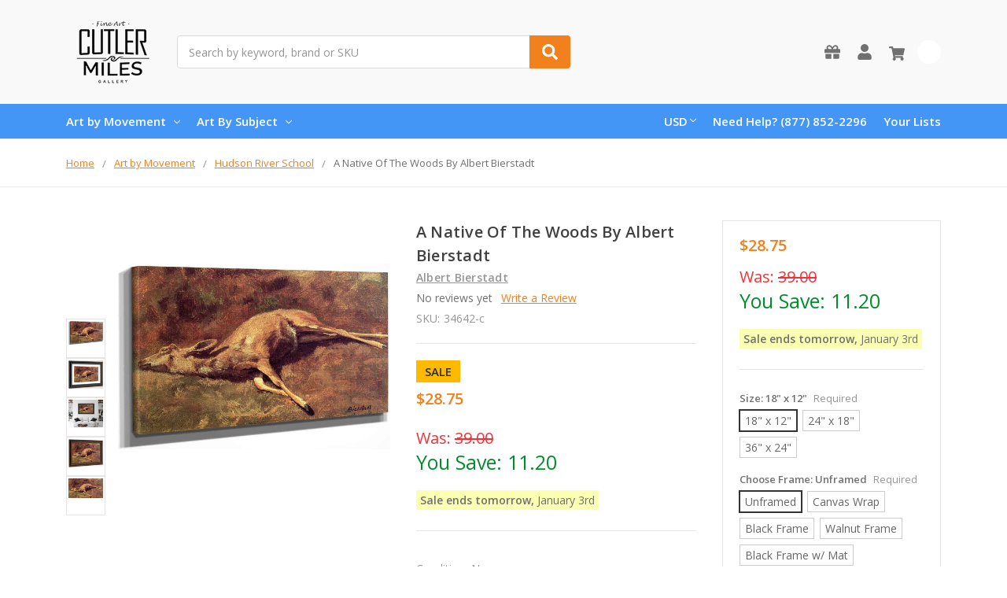

--- FILE ---
content_type: text/html; charset=UTF-8
request_url: https://www.cutlermiles.com/a-native-of-the-woods-albert-bierstadt/
body_size: 27327
content:
    







<!DOCTYPE html>
<html class="no-js" lang="en">
    <head>
        <title>A Native Of The Woods By Albert Bierstadt Print or Oil Painting Reproduction from Cutler Miles.</title>
        <link rel="dns-prefetch preconnect" href="https://cdn11.bigcommerce.com/s-r3utmtjwwz" crossorigin><link rel="dns-prefetch preconnect" href="https://fonts.googleapis.com/" crossorigin><link rel="dns-prefetch preconnect" href="https://fonts.gstatic.com/" crossorigin>
        <meta property="product:price:amount" content="28.75" /><meta property="product:price:currency" content="USD" /><meta property="og:url" content="https://www.cutlermiles.com/a-native-of-the-woods-albert-bierstadt/" /><meta property="og:site_name" content="Cutler Miles Art Gallery" /><meta name="description" content="A Native Of The Woods By Albert Bierstadt Reproduction from Cutler Miles. All Wall Art Can Be Optionally Framed with Free Worldwide UPS Shipping."><link rel='canonical' href='https://www.cutlermiles.com/a-native-of-the-woods-albert-bierstadt/' /><meta name='platform' content='bigcommerce.stencil' /><meta property="og:type" content="product" />
<meta property="og:title" content="A Native Of The Woods By Albert Bierstadt" />
<meta property="og:description" content="A Native Of The Woods By Albert Bierstadt Reproduction from Cutler Miles. All Wall Art Can Be Optionally Framed with Free Worldwide UPS Shipping." />
<meta property="og:image" content="https://cdn11.bigcommerce.com/s-r3utmtjwwz/products/34642/images/141539/a-native-of-the-woods_albert-bierstadt_albert-bierstadt__56180.1625110627.386.513.jpg?c=2" />
<meta property="pinterest:richpins" content="enabled" />
        
         

        <link href="https://cdn11.bigcommerce.com/s-r3utmtjwwz/product_images/cm.png?t=1556768544" rel="shortcut icon">
        <meta name="viewport" content="width=device-width, initial-scale=1, maximum-scale=1">
        <meta name="ft-name" content="Camden Catalog">
        <meta name="ft-version" content="1.11.4">
        

        <script>
            // Change document class from no-js to js so we can detect this in css
            document.documentElement.className = document.documentElement.className.replace('no-js', 'js');
        </script>
        <script>
            window.lazySizesConfig = window.lazySizesConfig || {};
            window.lazySizesConfig.loadMode = 1;
        </script>
        <script async src="https://cdn11.bigcommerce.com/s-r3utmtjwwz/stencil/a21b52a0-4967-013c-daa3-7670892150ca/e/dfa0e900-b645-013c-768b-3ebdce91bb5a/dist/theme-bundle.head_async.js"></script>
        <link href="https://fonts.googleapis.com/css?family=Open+Sans:600,400&display=swap" rel="stylesheet">
        <link data-stencil-stylesheet href="https://cdn11.bigcommerce.com/s-r3utmtjwwz/stencil/a21b52a0-4967-013c-daa3-7670892150ca/e/dfa0e900-b645-013c-768b-3ebdce91bb5a/css/theme-82b2f580-4968-013c-ffed-061562aba33f.css" rel="stylesheet">


        <!-- Start Tracking Code for analytics_googleanalytics -->

<!-- Global site tag (gtag.js) - Google Analytics -->
<script async src="https://www.googletagmanager.com/gtag/js?id=UA-82757128-1"></script>
<script>
  window.dataLayer = window.dataLayer || [];
  function gtag(){dataLayer.push(arguments);}
  gtag('js', new Date());

  gtag('config', 'UA-82757128-1');
</script>

<!-- End Tracking Code for analytics_googleanalytics -->

<!-- Start Tracking Code for analytics_googleanalytics4 -->

<script data-cfasync="false" src="https://cdn11.bigcommerce.com/shared/js/google_analytics4_bodl_subscribers-358423becf5d870b8b603a81de597c10f6bc7699.js" integrity="sha256-gtOfJ3Avc1pEE/hx6SKj/96cca7JvfqllWA9FTQJyfI=" crossorigin="anonymous"></script>
<script data-cfasync="false">
  (function () {
    window.dataLayer = window.dataLayer || [];

    function gtag(){
        dataLayer.push(arguments);
    }

    function initGA4(event) {
         function setupGtag() {
            function configureGtag() {
                gtag('js', new Date());
                gtag('set', 'developer_id.dMjk3Nj', true);
                gtag('config', 'G-H7G7CZZC60');
            }

            var script = document.createElement('script');

            script.src = 'https://www.googletagmanager.com/gtag/js?id=G-H7G7CZZC60';
            script.async = true;
            script.onload = configureGtag;

            document.head.appendChild(script);
        }

        setupGtag();

        if (typeof subscribeOnBodlEvents === 'function') {
            subscribeOnBodlEvents('G-H7G7CZZC60', false);
        }

        window.removeEventListener(event.type, initGA4);
    }

    

    var eventName = document.readyState === 'complete' ? 'consentScriptsLoaded' : 'DOMContentLoaded';
    window.addEventListener(eventName, initGA4, false);
  })()
</script>

<!-- End Tracking Code for analytics_googleanalytics4 -->

<!-- Start Tracking Code for analytics_siteverification -->

<meta name="google-site-verification" content="1p_bnx4J9Fi3siP0Z4DsfoDgiRJCc5_mDuAcy8JcwMk" />


<!-- End Tracking Code for analytics_siteverification -->


<script type="text/javascript" src="https://checkout-sdk.bigcommerce.com/v1/loader.js" defer ></script>
<script src="https://www.google.com/recaptcha/api.js" async defer></script>
<script type="text/javascript">
var BCData = {"product_attributes":{"sku":"34642-c","upc":null,"mpn":null,"gtin":null,"weight":null,"base":true,"image":null,"stock":null,"instock":true,"stock_message":null,"purchasable":true,"purchasing_message":null,"call_for_price_message":null,"price":{"without_tax":{"formatted":"$28.75","value":28.75,"currency":"USD"},"tax_label":"Tax","sale_price_without_tax":{"formatted":"$28.75","value":28.75,"currency":"USD"}}}};
</script>

<!--Nextsale Pixel-->
<script>
(function(w,d,s,r,k){w['NextsaleObject']=r;w[r]=w[r]||function(){(w[r].q=w[r].q||[]).push(arguments)};a=d.createElement(s),m=d.getElementsByTagName(s)[0];a.async = 1;a.src='https://sdk.nextsale.io/nextsale.min.js?key='+k;m.parentNode.insertBefore(a, m)})(window, document, 'script', 'nsio', 'pk_0ae113094d6cff88b88ff098ffc86c6872abbf63');

window.BigCommerce = window.BigCommerce || {};

window.BigCommerce.product = {"num_reviews":0,"sku":"34642-c","url":"https://www.cutlermiles.com/a-native-of-the-woods-albert-bierstadt/","add_this":[{"service":"","annotation":""}],"gtin":null,"brand":{"name":"Albert Bierstadt","url":"https://www.cutlermiles.com/albert-bierstadt/"},"id":34642,"condition":"New","can_purchase":true,"meta_description":"A Native Of The Woods By Albert Bierstadt Reproduction from Cutler Miles. All Wall Art Can Be Optionally Framed with Free Worldwide UPS Shipping.","category":["Masters","Art by Movement/Hudson River School"],"main_image":{"data":"https://cdn11.bigcommerce.com/s-r3utmtjwwz/images/stencil/{:size}/products/34642/141539/a-native-of-the-woods_albert-bierstadt_albert-bierstadt__56180.1625110627.jpg?c=2","alt":"A Native Of The Woods By Albert Bierstadt"},"add_to_wishlist_url":"/wishlist.php?action=add&product_id=34642","description":"<ul><li><span>Our Giclee Museum Quality Prints Use Archival Pigment Inks Resistant to Fading and Allow the Image Retains to Retain the Tonalities And Hues of the Original Painting.</span></li> <li><span>There is No Watermark Or Branding on the Print.</span></li> <li>For <b>Unframed Matte Paper</b>, We Provide the Exact Dimensions of the Artwork. For <b>Unframed Canvas Art</b>, We Leave a 2\" Border to Allow for Framing or Stretching of the Artwork.&nbsp;</li><li>Free Shipping in USA & UK with Fast Delivery and no customs fees for UK customers!</li> <li>30 Money Back Guarantee.</li> <li>We Are Committed to Excellence, with 15 Years Experience In Curating and Providing Quality Craftsmanship in our Reproductions. We Think You'll Love Your Prints and Paintings Ordered From Us.</li> </ul></li> </ul> <p><img class=\"__mce_add_custom__\" title=\"banner-row-small.png\" src=\"https://cdn11.bigcommerce.com/s-r3utmtjwwz/product_images/uploaded_images/banner-row-small.png\" alt=\"Free Worldwide Shipping, 30 Day Money Back Guarantee\" width=\"350\" height=\"106\" /></p> <p>&nbsp;</p> <p>We&rsquo;re currently collecting product reviews for this item. In the meantime, here are feedback posts from our past customers sharing their shopping experience.</p> <p><img class=\"__mce_add_custom__\" title=\"5-stars-verified.png\" src=\"https://cdn11.bigcommerce.com/s-r3utmtjwwz/product_images/uploaded_images/5-stars-verified.png\" alt=\"5-stars-verified.png\" width=\"225\" height=\"24\" />Love it! Arrived Quickly..</p> <p><img class=\"__mce_add_custom__\" title=\"5-stars-verified.png\" src=\"https://cdn11.bigcommerce.com/s-r3utmtjwwz/product_images/uploaded_images/5-stars-verified.png\" alt=\"5-stars-verified.png\" width=\"225\" height=\"24\" />Lovely painting and details are clear.</p> <p><img class=\"__mce_add_custom__\" title=\"5-stars-verified.png\" src=\"https://cdn11.bigcommerce.com/s-r3utmtjwwz/product_images/uploaded_images/5-stars-verified.png\" alt=\"5-stars-verified.png\" width=\"225\" height=\"24\" />Great work on our Renoir.</p> <p><img class=\"__mce_add_custom__\" title=\"5-stars-verified.png\" src=\"https://cdn11.bigcommerce.com/s-r3utmtjwwz/product_images/uploaded_images/5-stars-verified.png\" alt=\"5-stars-verified.png\" width=\"225\" height=\"24\" />Exceptional quality print.</p>\"","tags":[],"warranty":"","price":{"without_tax":{"formatted":"$28.75","value":28.75,"currency":"USD"},"tax_label":"Tax","sale_price_without_tax":{"formatted":"$28.75","value":28.75,"currency":"USD"}},"detail_messages":"","availability":"","page_title":"A Native Of The Woods By Albert Bierstadt Print or Oil Painting Reproduction from Cutler Miles.","cart_url":"https://www.cutlermiles.com/cart.php","max_purchase_quantity":0,"mpn":null,"upc":null,"options":[{"id":60739,"type":"Configurable_PickList_Set","display_name":"Size","required":true,"condition":true,"state":"modifier","values":[{"label":"18\" x 12\"","id":133,"data":"18\" x 12\"","selected":true},{"label":"24\" x 18\"","id":134,"data":"24\" x 18\"","selected":false},{"label":"36\" x 24\"","id":1618,"data":"36\" x 24\"","selected":false}],"partial":"set-rectangle"},{"id":609856,"type":"Configurable_PickList_Set","display_name":"Choose Frame","required":true,"condition":true,"state":"modifier","values":[{"label":"Unframed","id":1206,"data":"Unframed","selected":true},{"label":"Canvas Wrap","id":1201,"data":"Canvas Wrap","selected":false},{"label":"Black Frame","id":1202,"data":"Black Frame","selected":false},{"label":"Walnut Frame","id":1204,"data":"Walnut Frame","selected":false},{"label":"Black Frame w/ Mat","id":1253,"data":"Black Frame w/ Mat","selected":false},{"label":"Walnut Frame w/ Mat","id":1254,"data":"Walnut Frame w/ Mat","selected":false}],"partial":"set-rectangle"},{"id":214834,"type":"Configurable_PickList_Set","display_name":"Medium","required":true,"condition":true,"state":"modifier","values":[{"label":"Paper Print","id":174,"data":"Paper Print","selected":true},{"label":"Canvas Print","id":1255,"data":"Canvas Print","selected":false}],"partial":"set-rectangle"}],"related_products":[{"id":33229,"sku":"33229-c","name":"The Red Woods By Albert Bierstadt By Albert Bierstadt","url":"https://www.cutlermiles.com/the-red-woods-albert-bierstadt/","availability":"","rating":0,"brand":{"name":"Albert Bierstadt"},"category":["Art by Movement/Hudson River School"],"summary":"Our Giclee Museum Quality Prints Use Archival Pigment Inks Resistant to Fading and Allow the Image Retains to Retain the Tonalities And Hues of the Original Painting. There is No Watermark Or...","image":{"data":"https://cdn11.bigcommerce.com/s-r3utmtjwwz/images/stencil/{:size}/products/33229/135715/the-red-woods_albert-bierstadt_albert-bierstadt__93948.1625202773.jpg?c=2","alt":"The Red Woods By Albert Bierstadt By Albert Bierstadt"},"images":[{"data":"https://cdn11.bigcommerce.com/s-r3utmtjwwz/images/stencil/{:size}/products/33229/135714/the-red-woods_albert-bierstadt_albert-bierstadt__90579.1625533023.jpg?c=2","alt":"The Red Woods By Albert Bierstadt By Albert Bierstadt"},{"data":"https://cdn11.bigcommerce.com/s-r3utmtjwwz/images/stencil/{:size}/products/33229/135715/the-red-woods_albert-bierstadt_albert-bierstadt__93948.1625202773.jpg?c=2","alt":"The Red Woods By Albert Bierstadt By Albert Bierstadt"},{"data":"https://cdn11.bigcommerce.com/s-r3utmtjwwz/images/stencil/{:size}/products/33229/135717/the-red-woods_albert-bierstadt_albert-bierstadt__04135.1556869697.jpg?c=2","alt":"The Red Woods By Albert Bierstadt By Albert Bierstadt"},{"data":"https://cdn11.bigcommerce.com/s-r3utmtjwwz/images/stencil/{:size}/products/33229/135716/the-red-woods_albert-bierstadt_albert-bierstadt__46169.1625073076.jpg?c=2","alt":"The Red Woods By Albert Bierstadt By Albert Bierstadt"}],"date_added":"3rd May 2019","pre_order":false,"show_cart_action":true,"has_options":true,"stock_level":null,"low_stock_level":null,"qty_in_cart":0,"custom_fields":null,"num_reviews":0,"weight":{"formatted":"12.00 Ounces","value":12},"demo":false,"price":{"without_tax":{"currency":"USD","formatted":"$28.75","value":28.75},"sale_price_without_tax":{"currency":"USD","formatted":"$28.75","value":28.75},"tax_label":"Tax"},"add_to_wishlist_url":"/wishlist.php?action=add&product_id=33229"},{"id":83606,"sku":"83606-c","name":"Pioneers Of The Woods Albert Bierstadt","url":"https://www.cutlermiles.com/pioneers-of-the-woods-albert-bierstadt/","availability":"","rating":0,"brand":{"name":"Albert Bierstadt"},"category":[],"summary":"Our Giclee Museum Quality Prints Use Archival Pigment Inks Resistant to Fading and Allow the Image Retains to Retain the Tonalities And Hues of the Original Painting. There is No Watermark Or...","image":{"data":"https://cdn11.bigcommerce.com/s-r3utmtjwwz/images/stencil/{:size}/products/83606/398847/pioneers-of-the-woods_albert-bierstadt__57734.1599412280.jpg?c=2","alt":"Pioneers Of The Woods Albert Bierstadt"},"images":[{"data":"https://cdn11.bigcommerce.com/s-r3utmtjwwz/images/stencil/{:size}/products/83606/398840/pioneers-of-the-woods_albert-bierstadt__71566.1625093164.jpg?c=2","alt":"Pioneers Of The Woods Albert Bierstadt"},{"data":"https://cdn11.bigcommerce.com/s-r3utmtjwwz/images/stencil/{:size}/products/83606/398847/pioneers-of-the-woods_albert-bierstadt__57734.1599412280.jpg?c=2","alt":"Pioneers Of The Woods Albert Bierstadt"},{"data":"https://cdn11.bigcommerce.com/s-r3utmtjwwz/images/stencil/{:size}/products/83606/398841/pioneers-of-the-woods_albert-bierstadt__75782.1625066543.jpg?c=2","alt":"Pioneers Of The Woods Albert Bierstadt"},{"data":"https://cdn11.bigcommerce.com/s-r3utmtjwwz/images/stencil/{:size}/products/83606/398842/pioneers-of-the-woods_albert-bierstadt__65185.1625202858.jpg?c=2","alt":"Pioneers Of The Woods Albert Bierstadt"},{"data":"https://cdn11.bigcommerce.com/s-r3utmtjwwz/images/stencil/{:size}/products/83606/398843/pioneers-of-the-woods_albert-bierstadt__47478.1599412280.jpg?c=2","alt":"Pioneers Of The Woods Albert Bierstadt"}],"date_added":"6th Sep 2020","pre_order":false,"show_cart_action":true,"has_options":true,"stock_level":null,"low_stock_level":null,"qty_in_cart":0,"custom_fields":null,"num_reviews":0,"weight":{"formatted":"12.00 Ounces","value":12},"demo":false,"price":{"without_tax":{"currency":"USD","formatted":"$28.75","value":28.75},"sale_price_without_tax":{"currency":"USD","formatted":"$28.75","value":28.75},"tax_label":"Tax"},"add_to_wishlist_url":"/wishlist.php?action=add&product_id=83606"},{"id":47824,"sku":"47824-c","name":"Wooded Hillside By Albert Bierstadt","url":"https://www.cutlermiles.com/wooded-hillside-albert-bierstadt/","availability":"","rating":0,"brand":{"name":"Albert Bierstadt"},"category":["Art by Movement/Hudson River School"],"summary":"Our Giclee Museum Quality Prints Use Archival Pigment Inks Resistant to Fading and Allow the Image Retains to Retain the Tonalities And Hues of the Original Painting. There is No Watermark Or...","image":{"data":"https://cdn11.bigcommerce.com/s-r3utmtjwwz/images/stencil/{:size}/products/47824/206814/wooded-hillside_albert-bierstadt_albert-bierstadt__45304.1556906155.jpg?c=2","alt":"Wooded Hillside By Albert Bierstadt"},"images":[{"data":"https://cdn11.bigcommerce.com/s-r3utmtjwwz/images/stencil/{:size}/products/47824/206812/wooded-hillside_albert-bierstadt_albert-bierstadt__07825.1556906155.jpg?c=2","alt":"Wooded Hillside By Albert Bierstadt"},{"data":"https://cdn11.bigcommerce.com/s-r3utmtjwwz/images/stencil/{:size}/products/47824/206814/wooded-hillside_albert-bierstadt_albert-bierstadt__45304.1556906155.jpg?c=2","alt":"Wooded Hillside By Albert Bierstadt"},{"data":"https://cdn11.bigcommerce.com/s-r3utmtjwwz/images/stencil/{:size}/products/47824/206816/wooded-hillside_albert-bierstadt_albert-bierstadt__15064.1625536771.jpg?c=2","alt":"Wooded Hillside By Albert Bierstadt"},{"data":"https://cdn11.bigcommerce.com/s-r3utmtjwwz/images/stencil/{:size}/products/47824/206813/wooded-hillside_albert-bierstadt_albert-bierstadt__04570.1556906155.jpg?c=2","alt":"Wooded Hillside By Albert Bierstadt"},{"data":"https://cdn11.bigcommerce.com/s-r3utmtjwwz/images/stencil/{:size}/products/47824/206815/wooded-hillside_albert-bierstadt_albert-bierstadt__30254.1625629076.jpg?c=2","alt":"Wooded Hillside By Albert Bierstadt"}],"date_added":"3rd May 2019","pre_order":false,"show_cart_action":true,"has_options":true,"stock_level":null,"low_stock_level":null,"qty_in_cart":0,"custom_fields":null,"num_reviews":0,"weight":{"formatted":"12.00 Ounces","value":12},"demo":false,"price":{"without_tax":{"currency":"USD","formatted":"$28.75","value":28.75},"sale_price_without_tax":{"currency":"USD","formatted":"$28.75","value":28.75},"tax_label":"Tax"},"add_to_wishlist_url":"/wishlist.php?action=add&product_id=47824"},{"id":35556,"sku":"35556-c","name":"Autumn Woods By Albert Bierstadt","url":"https://www.cutlermiles.com/autumn-woods-albert-bierstadt/","availability":"","rating":0,"brand":{"name":"Albert Bierstadt"},"category":["Art by Movement/Hudson River School"],"summary":"Our Giclee Museum Quality Prints Use Archival Pigment Inks Resistant to Fading and Allow the Image Retains to Retain the Tonalities And Hues of the Original Painting. There is No Watermark Or...","image":{"data":"https://cdn11.bigcommerce.com/s-r3utmtjwwz/images/stencil/{:size}/products/35556/146071/autumn-woods_albert-bierstadt_albert-bierstadt__44147.1625202463.jpg?c=2","alt":"Autumn Woods By Albert Bierstadt"},"images":[{"data":"https://cdn11.bigcommerce.com/s-r3utmtjwwz/images/stencil/{:size}/products/35556/146071/autumn-woods_albert-bierstadt_albert-bierstadt__44147.1625202463.jpg?c=2","alt":"Autumn Woods By Albert Bierstadt"},{"data":"https://cdn11.bigcommerce.com/s-r3utmtjwwz/images/stencil/{:size}/products/35556/146072/autumn-woods_albert-bierstadt_albert-bierstadt__36594.1625092148.jpg?c=2","alt":"Autumn Woods By Albert Bierstadt"},{"data":"https://cdn11.bigcommerce.com/s-r3utmtjwwz/images/stencil/{:size}/products/35556/146073/autumn-woods_albert-bierstadt_albert-bierstadt__81988.1556875809.jpg?c=2","alt":"Autumn Woods By Albert Bierstadt"},{"data":"https://cdn11.bigcommerce.com/s-r3utmtjwwz/images/stencil/{:size}/products/35556/146074/autumn-woods_albert-bierstadt_albert-bierstadt__97756.1625687698.jpg?c=2","alt":"Autumn Woods By Albert Bierstadt"},{"data":"https://cdn11.bigcommerce.com/s-r3utmtjwwz/images/stencil/{:size}/products/35556/146075/autumn-woods_albert-bierstadt_albert-bierstadt__93332.1625147847.jpg?c=2","alt":"Autumn Woods By Albert Bierstadt"}],"date_added":"3rd May 2019","pre_order":false,"show_cart_action":true,"has_options":true,"stock_level":null,"low_stock_level":null,"qty_in_cart":0,"custom_fields":null,"num_reviews":0,"weight":{"formatted":"12.00 Ounces","value":12},"demo":false,"price":{"without_tax":{"currency":"USD","formatted":"$28.75","value":28.75},"sale_price_without_tax":{"currency":"USD","formatted":"$28.75","value":28.75},"tax_label":"Tax"},"add_to_wishlist_url":"/wishlist.php?action=add&product_id=35556"},{"id":47826,"sku":"47826-c","name":"Wooded Landscape By Albert Bierstadt","url":"https://www.cutlermiles.com/wooded-landscape-albert-bierstadt/","availability":"","rating":0,"brand":{"name":"Albert Bierstadt"},"category":["Art by Movement/Hudson River School"],"summary":"Our Giclee Museum Quality Prints Use Archival Pigment Inks Resistant to Fading and Allow the Image Retains to Retain the Tonalities And Hues of the Original Painting. There is No Watermark Or...","image":{"data":"https://cdn11.bigcommerce.com/s-r3utmtjwwz/images/stencil/{:size}/products/47826/206824/wooded-landscape_albert-bierstadt_albert-bierstadt__67180.1625532237.jpg?c=2","alt":"Wooded Landscape By Albert Bierstadt"},"images":[{"data":"https://cdn11.bigcommerce.com/s-r3utmtjwwz/images/stencil/{:size}/products/47826/206822/wooded-landscape_albert-bierstadt_albert-bierstadt__57550.1625536582.jpg?c=2","alt":"Wooded Landscape By Albert Bierstadt"},{"data":"https://cdn11.bigcommerce.com/s-r3utmtjwwz/images/stencil/{:size}/products/47826/206824/wooded-landscape_albert-bierstadt_albert-bierstadt__67180.1625532237.jpg?c=2","alt":"Wooded Landscape By Albert Bierstadt"},{"data":"https://cdn11.bigcommerce.com/s-r3utmtjwwz/images/stencil/{:size}/products/47826/206826/wooded-landscape_albert-bierstadt_albert-bierstadt__40842.1625234733.jpg?c=2","alt":"Wooded Landscape By Albert Bierstadt"},{"data":"https://cdn11.bigcommerce.com/s-r3utmtjwwz/images/stencil/{:size}/products/47826/206823/wooded-landscape_albert-bierstadt_albert-bierstadt__93262.1625147650.jpg?c=2","alt":"Wooded Landscape By Albert Bierstadt"},{"data":"https://cdn11.bigcommerce.com/s-r3utmtjwwz/images/stencil/{:size}/products/47826/206825/wooded-landscape_albert-bierstadt_albert-bierstadt__44836.1625163438.jpg?c=2","alt":"Wooded Landscape By Albert Bierstadt"}],"date_added":"3rd May 2019","pre_order":false,"show_cart_action":true,"has_options":true,"stock_level":null,"low_stock_level":null,"qty_in_cart":0,"custom_fields":null,"num_reviews":0,"weight":{"formatted":"12.00 Ounces","value":12},"demo":false,"price":{"without_tax":{"currency":"USD","formatted":"$28.75","value":28.75},"sale_price_without_tax":{"currency":"USD","formatted":"$28.75","value":28.75},"tax_label":"Tax"},"add_to_wishlist_url":"/wishlist.php?action=add&product_id=47826"}],"shipping_messages":[],"rating":0,"reviews":{"messages":[],"captcha":"6LdWf8gSAAAAAI83aRectJhbwidegZKk8PzWBltH","total":0,"show_review_email":true,"recaptcha":{"enabled":1,"public_key":"6LdWf8gSAAAAAI83aRectJhbwidegZKk8PzWBltH","markup":"<div class=\"g-recaptcha\" data-sitekey=\"6LcjX0sbAAAAACp92-MNpx66FT4pbIWh-FTDmkkz\"></div><br/>"}},"bulk_discount_rates":[],"meta_keywords":"","show_quantity_input":1,"AddThisServiceButtonMeta":"","videos":{"list":[{"id":"70Kly9cYVls","title_short":"Canvas Wrap St...","title_long":"Canvas Wrap Style from Cutler Miles. All Artwork ships with Thick 1.25\" Stretcher Bars.","description_long":"Featuring the Gallery Wrap Canvas Style from Cutler Miles. All Artwork Ships from the USA.\nhttps://www.cutlermiles.com/","description_short":"Featuring the Gallery Wrap Canvas Style from Cutler Miles. All...","length":"00:06"}],"featured":{"id":"70Kly9cYVls","title_short":"Canvas Wrap St...","title_long":"Canvas Wrap Style from Cutler Miles. All Artwork ships with Thick 1.25\" Stretcher Bars.","description_long":"Featuring the Gallery Wrap Canvas Style from Cutler Miles. All Artwork Ships from the USA.\nhttps://www.cutlermiles.com/","description_short":"Featuring the Gallery Wrap Canvas Style from Cutler Miles. All...","length":"00:06"}},"title":"A Native Of The Woods By Albert Bierstadt","gift_wrapping_available":false,"min_purchase_quantity":0,"customizations":[],"images":[{"data":"https://cdn11.bigcommerce.com/s-r3utmtjwwz/images/stencil/{:size}/products/34642/141539/a-native-of-the-woods_albert-bierstadt_albert-bierstadt__56180.1625110627.jpg?c=2","alt":"A Native Of The Woods By Albert Bierstadt"},{"data":"https://cdn11.bigcommerce.com/s-r3utmtjwwz/images/stencil/{:size}/products/34642/141540/a-native-of-the-woods_albert-bierstadt_albert-bierstadt__12881.1556873180.jpg?c=2","alt":"A Native Of The Woods By Albert Bierstadt"},{"data":"https://cdn11.bigcommerce.com/s-r3utmtjwwz/images/stencil/{:size}/products/34642/141541/a-native-of-the-woods_albert-bierstadt_albert-bierstadt__29562.1625203175.jpg?c=2","alt":"A Native Of The Woods By Albert Bierstadt"},{"data":"https://cdn11.bigcommerce.com/s-r3utmtjwwz/images/stencil/{:size}/products/34642/141542/a-native-of-the-woods_albert-bierstadt_albert-bierstadt__66288.1625536727.jpg?c=2","alt":"A Native Of The Woods By Albert Bierstadt"},{"data":"https://cdn11.bigcommerce.com/s-r3utmtjwwz/images/stencil/{:size}/products/34642/141543/a-native-of-the-woods_albert-bierstadt_albert-bierstadt__82795.1556873180.jpg?c=2","alt":"A Native Of The Woods By Albert Bierstadt"}]}

</script>
<!--END Nextsale Pixel--><!-- Google Tag Manager -->
<script>(function(w,d,s,l,i){w[l]=w[l]||[];w[l].push({'gtm.start':
new Date().getTime(),event:'gtm.js'});var f=d.getElementsByTagName(s)[0],
j=d.createElement(s),dl=l!='dataLayer'?'&l='+l:'';j.async=true;j.src=
'https://www.googletagmanager.com/gtm.js?id='+i+dl;f.parentNode.insertBefore(j,f);
})(window,document,'script','dataLayer','GTM-WDVTN5');</script>
<!-- End Google Tag Manager --><!-- Google tag (gtag.js) -->
<script async src="https://www.googletagmanager.com/gtag/js?id=AW-1070660079"></script>
<script>
  window.dataLayer = window.dataLayer || [];
  function gtag(){dataLayer.push(arguments);}
  gtag('js', new Date());

  gtag('config', 'AW-1070660079');
</script>

 <script data-cfasync="false" src="https://microapps.bigcommerce.com/bodl-events/1.9.4/index.js" integrity="sha256-Y0tDj1qsyiKBRibKllwV0ZJ1aFlGYaHHGl/oUFoXJ7Y=" nonce="" crossorigin="anonymous"></script>
 <script data-cfasync="false" nonce="">

 (function() {
    function decodeBase64(base64) {
       const text = atob(base64);
       const length = text.length;
       const bytes = new Uint8Array(length);
       for (let i = 0; i < length; i++) {
          bytes[i] = text.charCodeAt(i);
       }
       const decoder = new TextDecoder();
       return decoder.decode(bytes);
    }
    window.bodl = JSON.parse(decodeBase64("[base64]"));
 })()

 </script>

<script nonce="">
(function () {
    var xmlHttp = new XMLHttpRequest();

    xmlHttp.open('POST', 'https://bes.gcp.data.bigcommerce.com/nobot');
    xmlHttp.setRequestHeader('Content-Type', 'application/json');
    xmlHttp.send('{"store_id":"1000541479","timezone_offset":"-5.0","timestamp":"2026-01-02T00:54:11.92950900Z","visit_id":"9547f714-d9fd-410f-a1c4-d8a4434960c1","channel_id":1}');
})();
</script>

        

        
        
        
        
        
        
        
        
        
        
        
        
        
        
        <!-- snippet location htmlhead -->
    </head>
    <body>
        <!-- Google Tag Manager (noscript) -->
<noscript><iframe src="https://www.googletagmanager.com/ns.html?id=GTM-WDVTN5"
height="0" width="0" style="display:none;visibility:hidden"></iframe></noscript>
<!-- End Google Tag Manager (noscript) -->
        <!-- snippet location header -->
        <svg data-src="https://cdn11.bigcommerce.com/s-r3utmtjwwz/stencil/a21b52a0-4967-013c-daa3-7670892150ca/e/dfa0e900-b645-013c-768b-3ebdce91bb5a/img/icon-sprite.svg" class="icons-svg-sprite"></svg>


        <div data-content-region="above_header_banner--global"></div>
<div data-content-region="above_header_banner"></div>
<div data-content-region="above_header--global"></div>
<div data-content-region="above_header"></div>
<header class="header  header--gift-certificate-enabled   header--no-margin header--no-quick-add-sku  header--logo-image header--nav-simple header--width-contained" role="banner">
  <div class="header__inner">
    <a href="#" class="mobileMenu-toggle " data-mobile-menu-toggle="menu">
        <span class="mobileMenu-toggleIcon">Toggle menu</span>
    </a>

    <div class="header-logo  header-logo--image   header-logo--center   header-logo--gift-certificate-enabled">
        <a href="https://www.cutlermiles.com/" >
            <img class="header-logo-image" src="https://cdn11.bigcommerce.com/s-r3utmtjwwz/images/stencil/120x90/cm-logo-250x100_1556768354__70475.original.png" alt="Cutler Miles Art Gallery" title="Cutler Miles Art Gallery">
</a>
    </div>

    <div class="search-utils search-utils--no-quick-add-sku">
        <div class="search search--no-quick-add-sku" id="quickSearch" aria-hidden="true" tabindex="-1" data-prevent-quick-search-close>
                    <!-- snippet location forms_search -->
<form class="form" action="/search.php">
    <fieldset class="form-fieldset">
        <div class="form-field quickSearchInput">
            <label class="is-srOnly" for="search_query">Search</label>
            <input class="form-input" data-search-quick name="search_query" id="search_query" data-error-message="Search field cannot be empty." placeholder="Search by keyword, brand or SKU" autocomplete="off" autocorrect="off">
            <a class="modal-close" aria-label="Close" data-drop-down-close role="button">
                <svg><use xlink:href="#icon-close"></use></svg>
            </a>
            <button type="submit" class="search-button" type="submit">
                <div class="search-button-icon">
                    <svg>
                        <use xlink:href="#icon-search"></use>
                    </svg>
                </div>
            </button>
        </div>
    </fieldset>
</form>
<section class="quickSearchResults" data-bind="html: results"></section>
        </div>

    </div>

    <nav class="navUser sticky">
    <ul class="navUser-section navUser-section--alt">

        <li class="navUser-item navUser-item--gift-certificate">
            <a class="navUser-action" href="/giftcertificates.php"><span class="top-utilities-icon"><svg><use xlink:href="#icon-gift"></use></svg></span><span class="navUser-text"> Gift Certificates</span></a>
        </li>

        <li class="navUser-item navUser-item--account">
            <a class="navUser-action " href="/account.php" ><span class="top-utilities-icon"><svg><use xlink:href="#icon-user"></use></svg></span><span class="navUser-text"> Account</span> </a>
        </li>

        <li class="navUser-item navUser-item--cart">
    <a
        class="navUser-action"
        data-cart-preview
        data-dropdown="cart-preview-dropdown"
        data-options="align:right"
        href="/cart.php">
        <span class="navUser-item-cartLabel"><span class="top-utilities-icon"><svg><use xlink:href="#icon-shopping-cart"></use></svg></span><span class="cartLabel"></span></span> <span class="countPill countPill--positive cart-quantity">0</span>
    </a>

    <div class="dropdown-menu" id="cart-preview-dropdown" data-dropdown-content aria-autoclose="false" aria-hidden="true">
        <div class="side-cart side-cart-container">
            <div class="side-cart-title">Your Cart</div>
            <div class="side-cart-content"></div>
            <div class="side-cart-details"></div>
            <div class="side-cart-actions"></div>
        </div>
    </div>
</li>
    </ul>
</nav>

  </div>
  <div class="header__bottom-nav ">
    <div class="header__bottom-nav-inner">
      <div class="navPages-container " id="menu" data-menu>
          <nav class="navPages " data-options="">
    <ul class="navPages-list navPages-list-depth-max simple">
                            <li class="navPages-item">
                            <a class="navPages-action has-subMenu is-root" href="https://www.cutlermiles.com/movement/" data-collapsible="navPages-25">
            Art by Movement <i class="icon navPages-action-moreIcon" aria-hidden="true"><svg><use xlink:href="#icon-chevron-down" /></svg></i>
        </a>
    <div class="navPage-subMenu navPage-subMenu-horizontal navPage-subMenu--simple" id="navPages-25" aria-hidden="true" tabindex="-1">
    <ul class="navPage-subMenu-list">
            <li class="navPage-subMenu-item-parent">
                <a class="navPage-subMenu-action navPages-action" href="https://www.cutlermiles.com/movement/">All Art by Movement</a>
            </li>
            <li class="navPage-subMenu-item-child">
                    <a class="navPage-subMenu-action navPages-action navPages-action-depth-max" href="https://www.cutlermiles.com/art-by-movement/art-nouveau/">Art Nouveau</a>
            </li>
            <li class="navPage-subMenu-item-child">
                    <a class="navPage-subMenu-action navPages-action navPages-action-depth-max" href="https://www.cutlermiles.com/movement/baroque/">Baroque</a>
            </li>
            <li class="navPage-subMenu-item-child">
                    <a class="navPage-subMenu-action navPages-action navPages-action-depth-max" href="https://www.cutlermiles.com/movement/expressionism/">Expressionism</a>
            </li>
            <li class="navPage-subMenu-item-child">
                    <a class="navPage-subMenu-action navPages-action navPages-action-depth-max" href="https://www.cutlermiles.com/movement/hudson-river-school/">Hudson River School</a>
            </li>
            <li class="navPage-subMenu-item-child">
                    <a class="navPage-subMenu-action navPages-action navPages-action-depth-max" href="https://www.cutlermiles.com/movement/impressionism/">Impressionism</a>
            </li>
            <li class="navPage-subMenu-item-child">
                    <a class="navPage-subMenu-action navPages-action navPages-action-depth-max" href="https://www.cutlermiles.com/movement/mannerism/">Mannerism</a>
            </li>
            <li class="navPage-subMenu-item-child">
                    <a class="navPage-subMenu-action navPages-action navPages-action-depth-max" href="https://www.cutlermiles.com/movement/post-impressionism/">Post-Impressionism</a>
            </li>
            <li class="navPage-subMenu-item-child">
                    <a class="navPage-subMenu-action navPages-action navPages-action-depth-max" href="https://www.cutlermiles.com/movement/realism/">Realism</a>
            </li>
            <li class="navPage-subMenu-item-child">
                    <a class="navPage-subMenu-action navPages-action navPages-action-depth-max" href="https://www.cutlermiles.com/movement/renaissance/">Renaissance</a>
            </li>
            <li class="navPage-subMenu-item-child">
                    <a class="navPage-subMenu-action navPages-action navPages-action-depth-max" href="https://www.cutlermiles.com/movement/rococo/">Rococo</a>
            </li>
            <li class="navPage-subMenu-item-child">
                    <a class="navPage-subMenu-action navPages-action navPages-action-depth-max" href="https://www.cutlermiles.com/movement/romanticism/">Romanticism</a>
            </li>
    </ul>
</div>
                </li>
                <li class="navPages-item">
                            <a class="navPages-action has-subMenu is-root" href="https://www.cutlermiles.com/subjects/" data-collapsible="navPages-37">
            Art By Subject <i class="icon navPages-action-moreIcon" aria-hidden="true"><svg><use xlink:href="#icon-chevron-down" /></svg></i>
        </a>
    <div class="navPage-subMenu navPage-subMenu-horizontal navPage-subMenu--simple" id="navPages-37" aria-hidden="true" tabindex="-1">
    <ul class="navPage-subMenu-list">
            <li class="navPage-subMenu-item-parent">
                <a class="navPage-subMenu-action navPages-action" href="https://www.cutlermiles.com/subjects/">All Art By Subject</a>
            </li>
            <li class="navPage-subMenu-item-child">
                    <a class="navPage-subMenu-action navPages-action navPages-action-depth-max" href="https://www.cutlermiles.com/subjects/abstract/">Abstract</a>
            </li>
            <li class="navPage-subMenu-item-child">
                    <a class="navPage-subMenu-action navPages-action navPages-action-depth-max" href="https://www.cutlermiles.com/subjects/architecture/">Architecture</a>
            </li>
            <li class="navPage-subMenu-item-child">
                    <a class="navPage-subMenu-action navPages-action navPages-action-depth-max" href="https://www.cutlermiles.com/subjects/cityscapes/">Cityscapes</a>
            </li>
            <li class="navPage-subMenu-item-child">
                    <a class="navPage-subMenu-action navPages-action navPages-action-depth-max" href="https://www.cutlermiles.com/subjects/floral/">Floral</a>
            </li>
            <li class="navPage-subMenu-item-child">
                    <a class="navPage-subMenu-action navPages-action navPages-action-depth-max" href="https://www.cutlermiles.com/subjects/historical-figures/">Historical Figures</a>
            </li>
            <li class="navPage-subMenu-item-child">
                    <a class="navPage-subMenu-action navPages-action navPages-action-depth-max" href="https://www.cutlermiles.com/subjects/landscapes/">Landscapes</a>
            </li>
            <li class="navPage-subMenu-item-child">
                    <a class="navPage-subMenu-action navPages-action navPages-action-depth-max" href="https://www.cutlermiles.com/subjects/maritime/">Maritime</a>
            </li>
            <li class="navPage-subMenu-item-child">
                    <a class="navPage-subMenu-action navPages-action navPages-action-depth-max" href="https://www.cutlermiles.com/subjects/still-life/">Still Life</a>
            </li>
            <li class="navPage-subMenu-item-child">
                    <a class="navPage-subMenu-action navPages-action navPages-action-depth-max" href="https://www.cutlermiles.com/subjects/wild-west/">Wild West</a>
            </li>
            <li class="navPage-subMenu-item-child">
                    <a class="navPage-subMenu-action navPages-action navPages-action-depth-max" href="https://www.cutlermiles.com/subjects/portraits/">Portraits</a>
            </li>
            <li class="navPage-subMenu-item-child">
                    <a class="navPage-subMenu-action navPages-action navPages-action-depth-max" href="https://www.cutlermiles.com/subjects/fantasy-mythology/">Fantasy &amp; Mythology</a>
            </li>
    </ul>
</div>
                </li>
    </ul>
    <ul class="navPages-list navPages-list--user">
            <li class="navPages-item">
                <a class="navPages-action has-subMenu" href="#" data-collapsible="navPages-currency" aria-controls="navPages-currency" aria-expanded="false">
                    <span class="navPages-action__icon"><img src="https://cdn11.bigcommerce.com/s-r3utmtjwwz/lib/flags/us.gif" border="0" alt="" role="presentation" /></span>
                    USD
                </a>
                <div class="navPage-subMenu" id="navPages-currency" aria-hidden="true" tabindex="-1">
                    <ul class="navPage-subMenu-list">
                            <li class="navPage-subMenu-item currency-menu-item">
                                <img src="https://cdn11.bigcommerce.com/s-r3utmtjwwz/lib/flags/us.gif" border="0" alt="" role="presentation" />
                                <a class="navPage-subMenu-action navPages-action" href="https://www.cutlermiles.com/a-native-of-the-woods-albert-bierstadt/?setCurrencyId=1">
                                        <strong>US Dollar</strong>
                                </a>
                            </li>
                            <li class="navPage-subMenu-item currency-menu-item">
                                <img src="https://cdn11.bigcommerce.com/s-r3utmtjwwz/lib/flags/au.gif" border="0" alt="" role="presentation" />
                                <a class="navPage-subMenu-action navPages-action" href="https://www.cutlermiles.com/a-native-of-the-woods-albert-bierstadt/?setCurrencyId=2">
                                        Australian Dollar
                                </a>
                            </li>
                            <li class="navPage-subMenu-item currency-menu-item">
                                <img src="https://cdn11.bigcommerce.com/s-r3utmtjwwz/lib/flags/regions/eu.gif" border="0" alt="" role="presentation" />
                                <a class="navPage-subMenu-action navPages-action" href="https://www.cutlermiles.com/a-native-of-the-woods-albert-bierstadt/?setCurrencyId=3">
                                        Euro
                                </a>
                            </li>
                            <li class="navPage-subMenu-item currency-menu-item">
                                <img src="https://cdn11.bigcommerce.com/s-r3utmtjwwz/lib/flags/ca.gif" border="0" alt="" role="presentation" />
                                <a class="navPage-subMenu-action navPages-action" href="https://www.cutlermiles.com/a-native-of-the-woods-albert-bierstadt/?setCurrencyId=4">
                                        Canadian Dollar
                                </a>
                            </li>
                            <li class="navPage-subMenu-item currency-menu-item">
                                <img src="https://cdn11.bigcommerce.com/s-r3utmtjwwz/lib/flags/mx.gif" border="0" alt="" role="presentation" />
                                <a class="navPage-subMenu-action navPages-action" href="https://www.cutlermiles.com/a-native-of-the-woods-albert-bierstadt/?setCurrencyId=5">
                                        Mexican Peso
                                </a>
                            </li>
                            <li class="navPage-subMenu-item currency-menu-item">
                                <img src="https://cdn11.bigcommerce.com/s-r3utmtjwwz/lib/flags/gb.gif" border="0" alt="" role="presentation" />
                                <a class="navPage-subMenu-action navPages-action" href="https://www.cutlermiles.com/a-native-of-the-woods-albert-bierstadt/?setCurrencyId=6">
                                        British Pound
                                </a>
                            </li>
                    </ul>
                </div>
            </li>
            <li class="navPages-item">
                <a class="navPages-action" href="/giftcertificates.php">
                    <span class="navPages-action__icon"><svg><use xlink:href="#icon-gift"></use></svg></span>
                    Gift Certificates
                </a>
            </li>
            <li class="navPages-item">
                <a class="navPages-action" href="/login.php">Account</a>
            </li>
    </ul>
</nav>
      </div>
      <nav class="navUser sticky">
    <ul class="navUser-section">
            <li class="navUser-item">
        <a class="navUser-action has-dropdown" href="#" data-dropdown="currencySelection" aria-controls="currencySelection" aria-expanded="false">
            USD <i class="icon" aria-hidden="true"><svg><use xlink:href="#icon-chevron-down" /></svg></i>
        </a>
        <ul class="dropdown-menu dropdown-menu--arrow-right" id="currencySelection" data-dropdown-content aria-hidden="true" tabindex="-1">
            <li class="dropdown-menu-item currency-menu-item">
                <img src="https://cdn11.bigcommerce.com/s-r3utmtjwwz/lib/flags/us.gif" border="0" alt="" role="presentation" />
                <a href="https://www.cutlermiles.com/a-native-of-the-woods-albert-bierstadt/?setCurrencyId=1">
                    <strong>US Dollar</strong>
                </a>
            </li>
            <li class="dropdown-menu-item currency-menu-item">
                <img src="https://cdn11.bigcommerce.com/s-r3utmtjwwz/lib/flags/au.gif" border="0" alt="" role="presentation" />
                <a href="https://www.cutlermiles.com/a-native-of-the-woods-albert-bierstadt/?setCurrencyId=2">
                    Australian Dollar
                </a>
            </li>
            <li class="dropdown-menu-item currency-menu-item">
                <img src="https://cdn11.bigcommerce.com/s-r3utmtjwwz/lib/flags/regions/eu.gif" border="0" alt="" role="presentation" />
                <a href="https://www.cutlermiles.com/a-native-of-the-woods-albert-bierstadt/?setCurrencyId=3">
                    Euro
                </a>
            </li>
            <li class="dropdown-menu-item currency-menu-item">
                <img src="https://cdn11.bigcommerce.com/s-r3utmtjwwz/lib/flags/ca.gif" border="0" alt="" role="presentation" />
                <a href="https://www.cutlermiles.com/a-native-of-the-woods-albert-bierstadt/?setCurrencyId=4">
                    Canadian Dollar
                </a>
            </li>
            <li class="dropdown-menu-item currency-menu-item">
                <img src="https://cdn11.bigcommerce.com/s-r3utmtjwwz/lib/flags/mx.gif" border="0" alt="" role="presentation" />
                <a href="https://www.cutlermiles.com/a-native-of-the-woods-albert-bierstadt/?setCurrencyId=5">
                    Mexican Peso
                </a>
            </li>
            <li class="dropdown-menu-item currency-menu-item">
                <img src="https://cdn11.bigcommerce.com/s-r3utmtjwwz/lib/flags/gb.gif" border="0" alt="" role="presentation" />
                <a href="https://www.cutlermiles.com/a-native-of-the-woods-albert-bierstadt/?setCurrencyId=6">
                    British Pound
                </a>
            </li>
        </ul>
    </li>
            <li class="navUser-item">
                <a class="navUser-action" href="tel:(877) 852-2296">Need Help? (877) 852-2296</a>
            </li>
            <li class="navUser-item">
                <a class="navUser-action has-dropdown" href="/wishlist.php">Your Lists </a>
            </li>
    </ul>
</nav>
    </div>
  </div>

</header>
<div data-content-region="below_header--global"></div>
<div data-content-region="below_header"></div>
<div data-content-region="header_bottom"></div>
                <div class="body body--product-page" data-currency-code="USD">
     
    <div class=" ">
        
    <div>
        <div class="product-breadcrumbs">
            <ul class="breadcrumbs breadcrumbs--mobile-show">
        <li class="breadcrumb ">
                <a href="https://www.cutlermiles.com/" class="breadcrumb-label"><span>Home</span></a>
        </li>
        <li class="breadcrumb ">
                <a href="https://www.cutlermiles.com/movement/" class="breadcrumb-label"><span>Art by Movement</span></a>
        </li>
        <li class="breadcrumb ">
                <a href="https://www.cutlermiles.com/movement/hudson-river-school/" class="breadcrumb-label"><span>Hudson River School</span></a>
        </li>
        <li class="breadcrumb is-active">
                <span class="breadcrumb-label">A Native Of The Woods By Albert Bierstadt</span>
        </li>
</ul>
<script type="application/ld+json">
    {
        "@context": "https://schema.org",
        "@type": "BreadcrumbList",
        "itemListElement":
        [
            {
                "@type": "ListItem",
                "position": 1,
                "item": {
                    "@id": "https://www.cutlermiles.com/",
                    "name": "Home"
                }
            },
            {
                "@type": "ListItem",
                "position": 2,
                "item": {
                    "@id": "https://www.cutlermiles.com/movement/",
                    "name": "Art by Movement"
                }
            },
            {
                "@type": "ListItem",
                "position": 3,
                "item": {
                    "@id": "https://www.cutlermiles.com/movement/hudson-river-school/",
                    "name": "Hudson River School"
                }
            },
            {
                "@type": "ListItem",
                "position": 4,
                "item": {
                    "@id": "https://www.cutlermiles.com/a-native-of-the-woods-albert-bierstadt/",
                    "name": "A Native Of The Woods By Albert Bierstadt"
                }
            }
        ]
    }
</script>
        </div>



        <div class="productView" >
    <div class="productView-inner container">
        <section class="productView-details productView-details--header">
            <div class="productView-product">
                <div data-content-region="product_above_title"></div>
                <div data-content-region="product_above_title--global"></div>
                <h1 class="productView-title">A Native Of The Woods By Albert Bierstadt</h1>
                <div data-content-region="product_below_title"></div>
                <div data-content-region="product_below_title--global"></div>
                <h2 class="productView-brand">
                    <a href="https://www.cutlermiles.com/albert-bierstadt/"><span>Albert Bierstadt</span></a>
                </h2>
                <div data-content-region="product_below_brand"></div>
                <div data-content-region="product_below_brand--global"></div>
                <div class="productView-rating">
                        <span class="productView-reviewLink">
                                No reviews yet
                        </span>
                        <span class="productView-reviewLink">
                            <a href="https://www.cutlermiles.com/a-native-of-the-woods-albert-bierstadt/"
                               data-reveal-id="modal-review-form">
                               Write a Review
                            </a>
                        </span>
                        <div id="modal-review-form" class="modal" data-reveal>
    
    
    
    
    <div class="modal-header">
        <h2 class="modal-header-title">Write a Review</h2>
        <a href="#" class="modal-close" aria-label="Close" role="button">
            <span aria-hidden="true">&#215;</span>
        </a>
    </div>
    <div class="modal-body">
        <div class="writeReview-productDetails">
            <div class="writeReview-productImage-container">
              <img src="https://cdn11.bigcommerce.com/s-r3utmtjwwz/images/stencil/500x659/products/34642/141539/a-native-of-the-woods_albert-bierstadt_albert-bierstadt__56180.1625110627.jpg?c=2" alt="A Native Of The Woods By Albert Bierstadt" title="A Native Of The Woods By Albert Bierstadt" data-sizes="auto"
    srcset="https://cdn11.bigcommerce.com/s-r3utmtjwwz/images/stencil/80w/products/34642/141539/a-native-of-the-woods_albert-bierstadt_albert-bierstadt__56180.1625110627.jpg?c=2"
data-srcset="https://cdn11.bigcommerce.com/s-r3utmtjwwz/images/stencil/80w/products/34642/141539/a-native-of-the-woods_albert-bierstadt_albert-bierstadt__56180.1625110627.jpg?c=2 80w, https://cdn11.bigcommerce.com/s-r3utmtjwwz/images/stencil/160w/products/34642/141539/a-native-of-the-woods_albert-bierstadt_albert-bierstadt__56180.1625110627.jpg?c=2 160w, https://cdn11.bigcommerce.com/s-r3utmtjwwz/images/stencil/320w/products/34642/141539/a-native-of-the-woods_albert-bierstadt_albert-bierstadt__56180.1625110627.jpg?c=2 320w, https://cdn11.bigcommerce.com/s-r3utmtjwwz/images/stencil/640w/products/34642/141539/a-native-of-the-woods_albert-bierstadt_albert-bierstadt__56180.1625110627.jpg?c=2 640w, https://cdn11.bigcommerce.com/s-r3utmtjwwz/images/stencil/960w/products/34642/141539/a-native-of-the-woods_albert-bierstadt_albert-bierstadt__56180.1625110627.jpg?c=2 960w, https://cdn11.bigcommerce.com/s-r3utmtjwwz/images/stencil/1280w/products/34642/141539/a-native-of-the-woods_albert-bierstadt_albert-bierstadt__56180.1625110627.jpg?c=2 1280w, https://cdn11.bigcommerce.com/s-r3utmtjwwz/images/stencil/1920w/products/34642/141539/a-native-of-the-woods_albert-bierstadt_albert-bierstadt__56180.1625110627.jpg?c=2 1920w, https://cdn11.bigcommerce.com/s-r3utmtjwwz/images/stencil/2560w/products/34642/141539/a-native-of-the-woods_albert-bierstadt_albert-bierstadt__56180.1625110627.jpg?c=2 2560w"

class="lazyload"

 />
            </div>
            <h6 class="product-brand">Albert Bierstadt</h6>
            <h5 class="product-title">A Native Of The Woods By Albert Bierstadt</h5>
        </div>
        <form class="form writeReview-form" action="/postreview.php" method="post">
            <fieldset class="form-fieldset">
                <div class="form-field">
                    <label class="form-label" for="rating-rate">Rating
                        <small>Required</small>
                    </label>
                    <!-- Stars -->
                    <!-- TODO: Review Stars need to be componentised, both for display and input -->
                    <select id="rating-rate" class="form-select" name="revrating">
                        <option value="">Select Rating</option>
                                <option value="1">1 star (worst)</option>
                                <option value="2">2 stars</option>
                                <option value="3">3 stars (average)</option>
                                <option value="4">4 stars</option>
                                <option value="5">5 stars (best)</option>
                    </select>
                </div>

                <!-- Name -->
                    <div class="form-field" id="revfromname" data-validation="" >
    <label class="form-label" for="revfromname_input">Name
        
    </label>
    <input type="text" id="revfromname_input" data-label="Name" name="revfromname"   class="form-input" aria-required="" >
</div>

                    <!-- Email -->
                        <div class="form-field" id="email" data-validation="" >
    <label class="form-label" for="email_input">Email
        <small>Required</small>
    </label>
    <input type="text" id="email_input" data-label="Email" name="email"   class="form-input" aria-required="false" >
</div>

                <!-- Review Subject -->
                <div class="form-field" id="revtitle" data-validation="" >
    <label class="form-label" for="revtitle_input">Review Subject
        <small>Required</small>
    </label>
    <input type="text" id="revtitle_input" data-label="Review Subject" name="revtitle"   class="form-input" aria-required="true" >
</div>

                <!-- Comments -->
                <div class="form-field" id="revtext" data-validation="">
    <label class="form-label" for="revtext_input">Comments
            <small>Required</small>
    </label>
    <textarea name="revtext" id="revtext_input" data-label="Comments" rows="" aria-required="true" class="form-input" ></textarea>
</div>

                <div class="g-recaptcha" data-sitekey="6LcjX0sbAAAAACp92-MNpx66FT4pbIWh-FTDmkkz"></div><br/>

                <div class="form-field">
                    <input type="submit" class="button button--primary"
                           value="Submit Review">
                </div>
                <input type="hidden" name="product_id" value="34642">
                <input type="hidden" name="action" value="post_review">
                
            </fieldset>
        </form>
    </div>
</div>
                </div>
                <dl>
                    <dt class="productView-info-name productView-info-name--sku">SKU:</dt>
                    <dd class="productView-info-value productView-info-value--sku" data-product-sku>34642-c</dd>
                </dl>
            </div>
        <div class="productView-price">
            <div class="card-tags">
                        <div class="storeTag saleTag">
    Sale 
    
</diV>            </div>
                            <div class="buy-section-price price-section" style="display: none;">
            <div class="price-section--label">
                MSRP:
            </div>

            <div class="price-section--wrapper">
                    <div class="price-section--withoutTax rrp-price--withoutTax">
                        <span data-product-rrp-price-without-tax class="price price--rrp">
                            
                        </span>
                    </div>
            </div>
        </div>
        <div class="buy-section-price price-section" style="display: none;">
            <div class="price-section--label price--sale-label">
                Was:
            </div>

            <div class="price-section--wrapper">
                    <div class="price-section--withoutTax non-sale-price--withoutTax">
                        <span data-product-non-sale-price-without-tax class="price price--non-sale">
                            
                        </span>
                    </div>
            </div>
        </div>
        <div class="price-section">
            <div class="price-section--label" style="display: none;">
                <span class="price-label" >
                    Price
                </span>
                <span class="price-now-label">
                    Now
                </span>
            </div>
            <div class="price-section--wrapper">
                    <div class="price-section--withoutTax price-section--primary">
                        <span data-product-price-without-tax class="price price--withoutTax price-primary">$28.75</span>
                    </div>
            </div>
        </div>
         <div class="buy-section-price price-section price-section--saving price" style="display: none;">
                <span class="price">You save</span>
                <span data-product-price-saved class="price price--saving">
                    
                </span>
         </div>
        </div>
        <div data-content-region="product_below_price"><div data-layout-id="3339c2c3-0349-4cd8-880a-a3b05f81010c">       <div data-widget-id="3109e0db-aec7-41cc-80c6-06c84c24fdb4" data-placement-id="d8c8853b-c6e4-474d-a2f9-4882491b8487" data-placement-status="ACTIVE"><style media="screen">
  #banner-region- {
    display: block;
    width: 100%;
    max-width: 545px;
  }
</style>

<div id="banner-region-">
  <div data-pp-message="" data-pp-style-logo-position="left" data-pp-style-logo-type="inline" data-pp-style-text-color="black" data-pp-style-text-size="12" id="paypal-commerce-proddetails-messaging-banner">
  </div>
  <script defer="" nonce="">
    (function () {
      // Price container with data-product-price-with-tax has bigger priority for product amount calculations
      const priceContainer = document.querySelector('[data-product-price-with-tax]')?.innerText
        ? document.querySelector('[data-product-price-with-tax]')
        : document.querySelector('[data-product-price-without-tax]');

      if (priceContainer) {
        renderMessageIfPossible();

        const config = {
          childList: true,    // Observe direct child elements
          subtree: true,      // Observe all descendants
          attributes: false,  // Do not observe attribute changes
        };

        const observer = new MutationObserver((mutationsList) => {
          if (mutationsList.length > 0) {
            renderMessageIfPossible();
          }
        });

        observer.observe(priceContainer, config);
      }

      function renderMessageIfPossible() {
        const amount = getPriceAmount(priceContainer.innerText)[0];

        if (amount) {
          renderMessage({ amount });
        }
      }

      function getPriceAmount(text) {
        /*
         INFO:
         - extracts a string from a pattern: [number][separator][number][separator]...
           [separator] - any symbol but a digit, including whitespaces
         */
        const pattern = /\d+(?:[^\d]\d+)+(?!\d)/g;
        const matches = text.match(pattern);
        const results = [];

        // if there are no matches
        if (!matches?.length) {
          const amount = text.replace(/[^\d]/g, '');

          if (!amount) return results;

          results.push(amount);

          return results;
        }

        matches.forEach(str => {
          const sepIndexes = [];

          for (let i = 0; i < str.length; i++) {
            // find separator index and push to array
            if (!/\d/.test(str[i])) {
              sepIndexes.push(i);
            }
          }
          if (sepIndexes.length === 0) return;
          // assume the last separator is the decimal
          const decIndex = sepIndexes[sepIndexes.length - 1];

          // cut the substr to the separator with replacing non-digit chars
          const intSubstr = str.slice(0, decIndex).replace(/[^\d]/g, '');
          // cut the substr after the separator with replacing non-digit chars
          const decSubstr = str.slice(decIndex + 1).replace(/[^\d]/g, '');

          if (!intSubstr) return;

          const amount = decSubstr ? `${intSubstr}.${decSubstr}` : intSubstr;
          // to get floating point number
          const number = parseFloat(amount);

          if (!isNaN(number)) {
            results.push(String(number));
          }
        });

        return results;
      }

      function loadScript(src, attributes) {
        return new Promise((resolve, reject) => {
          const scriptTag = document.createElement('script');

          if (attributes) {
            Object.keys(attributes)
                    .forEach(key => {
                      scriptTag.setAttribute(key, attributes[key]);
                    });
          }

          scriptTag.type = 'text/javascript';
          scriptTag.src = src;

          scriptTag.onload = () => resolve();
          scriptTag.onerror = event => {
            reject(event);
          };

          document.head.appendChild(scriptTag);
        });
      }

      function renderMessage(objectParams) {
        const paypalSdkScriptConfig = getPayPalSdkScriptConfig();

        const options = transformConfig(paypalSdkScriptConfig.options);
        const attributes = transformConfig(paypalSdkScriptConfig.attributes);

        const messageProps = { placement: 'product', ...objectParams };

        const renderPayPalMessagesComponent = (paypal) => {
          paypal.Messages(messageProps).render('#paypal-commerce-proddetails-messaging-banner');
        };

        if (options['client-id'] && options['merchant-id']) {
          if (!window.paypalMessages) {
            const paypalSdkUrl = 'https://www.paypal.com/sdk/js';
            const scriptQuery = new URLSearchParams(options).toString();
            const scriptSrc = `${paypalSdkUrl}?${scriptQuery}`;

            loadScript(scriptSrc, attributes).then(() => {
              renderPayPalMessagesComponent(window.paypalMessages);
            });
          } else {
            renderPayPalMessagesComponent(window.paypalMessages)
          }
        }
      }

      function transformConfig(config) {
        let transformedConfig = {};

        const keys = Object.keys(config);

        keys.forEach((key) => {
          const value = config[key];

          if (
                  value === undefined ||
                  value === null ||
                  value === '' ||
                  (Array.isArray(value) && value.length === 0)
          ) {
            return;
          }

          transformedConfig = {
            ...transformedConfig,
            [key]: Array.isArray(value) ? value.join(',') : value,
          };
        });

        return transformedConfig;
      }

      function getPayPalSdkScriptConfig() {
        const attributionId = '';
        const currencyCode = 'USD';
        const clientId = 'AQ3RkiNHQ53oodRlTz7z-9ETC9xQNUgOLHjVDII9sgnF19qLXJzOwShAxcFW7OT7pVEF5B9bwjIArOvE';
        const merchantId = 'WQFY73K9S6WDS';
        const isDeveloperModeApplicable = 'false'.indexOf('true') !== -1;
        const buyerCountry = 'US';

        return {
          options: {
            'client-id': clientId,
            'merchant-id': merchantId,
            components: ['messages'],
            currency: currencyCode,
            ...(isDeveloperModeApplicable && { 'buyer-country': buyerCountry }),
          },
          attributes: {
            'data-namespace': 'paypalMessages',
            'data-partner-attribution-id': attributionId,
          },
        };
      }
    })();
  </script>
</div>
</div>
</div></div>
        <div data-content-region="product_below_price--global"></div>
        </section>

        <section class="productView-images" data-image-gallery data-sticky-container="true">
            <div class="sticky-product" data-sticky>
                <figure class="productView-image"
                        data-image-gallery-main
                        data-zoom-image="https://cdn11.bigcommerce.com/s-r3utmtjwwz/images/stencil/1280x1280/products/34642/141539/a-native-of-the-woods_albert-bierstadt_albert-bierstadt__56180.1625110627.jpg?c=2"
                        >
                    <div class="productView-img-container">
                        <a href="https://cdn11.bigcommerce.com/s-r3utmtjwwz/images/stencil/1280x1280/products/34642/141539/a-native-of-the-woods_albert-bierstadt_albert-bierstadt__56180.1625110627.jpg?c=2"
                    target="_blank">

                        <img src="https://cdn11.bigcommerce.com/s-r3utmtjwwz/images/stencil/500x659/products/34642/141539/a-native-of-the-woods_albert-bierstadt_albert-bierstadt__56180.1625110627.jpg?c=2" alt="A Native Of The Woods By Albert Bierstadt" title="A Native Of The Woods By Albert Bierstadt" data-sizes="auto"
    srcset="https://cdn11.bigcommerce.com/s-r3utmtjwwz/images/stencil/80w/products/34642/141539/a-native-of-the-woods_albert-bierstadt_albert-bierstadt__56180.1625110627.jpg?c=2"
data-srcset="https://cdn11.bigcommerce.com/s-r3utmtjwwz/images/stencil/80w/products/34642/141539/a-native-of-the-woods_albert-bierstadt_albert-bierstadt__56180.1625110627.jpg?c=2 80w, https://cdn11.bigcommerce.com/s-r3utmtjwwz/images/stencil/160w/products/34642/141539/a-native-of-the-woods_albert-bierstadt_albert-bierstadt__56180.1625110627.jpg?c=2 160w, https://cdn11.bigcommerce.com/s-r3utmtjwwz/images/stencil/320w/products/34642/141539/a-native-of-the-woods_albert-bierstadt_albert-bierstadt__56180.1625110627.jpg?c=2 320w, https://cdn11.bigcommerce.com/s-r3utmtjwwz/images/stencil/640w/products/34642/141539/a-native-of-the-woods_albert-bierstadt_albert-bierstadt__56180.1625110627.jpg?c=2 640w, https://cdn11.bigcommerce.com/s-r3utmtjwwz/images/stencil/960w/products/34642/141539/a-native-of-the-woods_albert-bierstadt_albert-bierstadt__56180.1625110627.jpg?c=2 960w, https://cdn11.bigcommerce.com/s-r3utmtjwwz/images/stencil/1280w/products/34642/141539/a-native-of-the-woods_albert-bierstadt_albert-bierstadt__56180.1625110627.jpg?c=2 1280w, https://cdn11.bigcommerce.com/s-r3utmtjwwz/images/stencil/1920w/products/34642/141539/a-native-of-the-woods_albert-bierstadt_albert-bierstadt__56180.1625110627.jpg?c=2 1920w, https://cdn11.bigcommerce.com/s-r3utmtjwwz/images/stencil/2560w/products/34642/141539/a-native-of-the-woods_albert-bierstadt_albert-bierstadt__56180.1625110627.jpg?c=2 2560w"

class="lazyload productView-image--default"

data-main-image />

                            </a>
                    </div>
                </figure>
                <ul class="productView-thumbnails">
                        <li class="productView-thumbnail">
                            <a
                                class="productView-thumbnail-link"
                                href="https://cdn11.bigcommerce.com/s-r3utmtjwwz/images/stencil/500x659/products/34642/141539/a-native-of-the-woods_albert-bierstadt_albert-bierstadt__56180.1625110627.jpg?c=2"
                                data-image-gallery-item
                                data-image-gallery-new-image-url="https://cdn11.bigcommerce.com/s-r3utmtjwwz/images/stencil/500x659/products/34642/141539/a-native-of-the-woods_albert-bierstadt_albert-bierstadt__56180.1625110627.jpg?c=2"
                        data-image-gallery-new-image-srcset="https://cdn11.bigcommerce.com/s-r3utmtjwwz/images/stencil/80w/products/34642/141539/a-native-of-the-woods_albert-bierstadt_albert-bierstadt__56180.1625110627.jpg?c=2 80w, https://cdn11.bigcommerce.com/s-r3utmtjwwz/images/stencil/160w/products/34642/141539/a-native-of-the-woods_albert-bierstadt_albert-bierstadt__56180.1625110627.jpg?c=2 160w, https://cdn11.bigcommerce.com/s-r3utmtjwwz/images/stencil/320w/products/34642/141539/a-native-of-the-woods_albert-bierstadt_albert-bierstadt__56180.1625110627.jpg?c=2 320w, https://cdn11.bigcommerce.com/s-r3utmtjwwz/images/stencil/640w/products/34642/141539/a-native-of-the-woods_albert-bierstadt_albert-bierstadt__56180.1625110627.jpg?c=2 640w, https://cdn11.bigcommerce.com/s-r3utmtjwwz/images/stencil/960w/products/34642/141539/a-native-of-the-woods_albert-bierstadt_albert-bierstadt__56180.1625110627.jpg?c=2 960w, https://cdn11.bigcommerce.com/s-r3utmtjwwz/images/stencil/1280w/products/34642/141539/a-native-of-the-woods_albert-bierstadt_albert-bierstadt__56180.1625110627.jpg?c=2 1280w, https://cdn11.bigcommerce.com/s-r3utmtjwwz/images/stencil/1920w/products/34642/141539/a-native-of-the-woods_albert-bierstadt_albert-bierstadt__56180.1625110627.jpg?c=2 1920w, https://cdn11.bigcommerce.com/s-r3utmtjwwz/images/stencil/2560w/products/34642/141539/a-native-of-the-woods_albert-bierstadt_albert-bierstadt__56180.1625110627.jpg?c=2 2560w"
                        data-image-gallery-zoom-image-url="https://cdn11.bigcommerce.com/s-r3utmtjwwz/images/stencil/1280x1280/products/34642/141539/a-native-of-the-woods_albert-bierstadt_albert-bierstadt__56180.1625110627.jpg?c=2">
                                <img src="https://cdn11.bigcommerce.com/s-r3utmtjwwz/images/stencil/50x50/products/34642/141539/a-native-of-the-woods_albert-bierstadt_albert-bierstadt__56180.1625110627.jpg?c=2" alt="A Native Of The Woods By Albert Bierstadt" title="A Native Of The Woods By Albert Bierstadt" data-sizes="auto"
    srcset="https://cdn11.bigcommerce.com/s-r3utmtjwwz/images/stencil/80w/products/34642/141539/a-native-of-the-woods_albert-bierstadt_albert-bierstadt__56180.1625110627.jpg?c=2"
data-srcset="https://cdn11.bigcommerce.com/s-r3utmtjwwz/images/stencil/80w/products/34642/141539/a-native-of-the-woods_albert-bierstadt_albert-bierstadt__56180.1625110627.jpg?c=2 80w, https://cdn11.bigcommerce.com/s-r3utmtjwwz/images/stencil/160w/products/34642/141539/a-native-of-the-woods_albert-bierstadt_albert-bierstadt__56180.1625110627.jpg?c=2 160w, https://cdn11.bigcommerce.com/s-r3utmtjwwz/images/stencil/320w/products/34642/141539/a-native-of-the-woods_albert-bierstadt_albert-bierstadt__56180.1625110627.jpg?c=2 320w, https://cdn11.bigcommerce.com/s-r3utmtjwwz/images/stencil/640w/products/34642/141539/a-native-of-the-woods_albert-bierstadt_albert-bierstadt__56180.1625110627.jpg?c=2 640w, https://cdn11.bigcommerce.com/s-r3utmtjwwz/images/stencil/960w/products/34642/141539/a-native-of-the-woods_albert-bierstadt_albert-bierstadt__56180.1625110627.jpg?c=2 960w, https://cdn11.bigcommerce.com/s-r3utmtjwwz/images/stencil/1280w/products/34642/141539/a-native-of-the-woods_albert-bierstadt_albert-bierstadt__56180.1625110627.jpg?c=2 1280w, https://cdn11.bigcommerce.com/s-r3utmtjwwz/images/stencil/1920w/products/34642/141539/a-native-of-the-woods_albert-bierstadt_albert-bierstadt__56180.1625110627.jpg?c=2 1920w, https://cdn11.bigcommerce.com/s-r3utmtjwwz/images/stencil/2560w/products/34642/141539/a-native-of-the-woods_albert-bierstadt_albert-bierstadt__56180.1625110627.jpg?c=2 2560w"

class="lazyload"

 />
                            </a>
                        </li>
                        <li class="productView-thumbnail">
                            <a
                                class="productView-thumbnail-link"
                                href="https://cdn11.bigcommerce.com/s-r3utmtjwwz/images/stencil/500x659/products/34642/141540/a-native-of-the-woods_albert-bierstadt_albert-bierstadt__12881.1556873180.jpg?c=2"
                                data-image-gallery-item
                                data-image-gallery-new-image-url="https://cdn11.bigcommerce.com/s-r3utmtjwwz/images/stencil/500x659/products/34642/141540/a-native-of-the-woods_albert-bierstadt_albert-bierstadt__12881.1556873180.jpg?c=2"
                        data-image-gallery-new-image-srcset="https://cdn11.bigcommerce.com/s-r3utmtjwwz/images/stencil/80w/products/34642/141540/a-native-of-the-woods_albert-bierstadt_albert-bierstadt__12881.1556873180.jpg?c=2 80w, https://cdn11.bigcommerce.com/s-r3utmtjwwz/images/stencil/160w/products/34642/141540/a-native-of-the-woods_albert-bierstadt_albert-bierstadt__12881.1556873180.jpg?c=2 160w, https://cdn11.bigcommerce.com/s-r3utmtjwwz/images/stencil/320w/products/34642/141540/a-native-of-the-woods_albert-bierstadt_albert-bierstadt__12881.1556873180.jpg?c=2 320w, https://cdn11.bigcommerce.com/s-r3utmtjwwz/images/stencil/640w/products/34642/141540/a-native-of-the-woods_albert-bierstadt_albert-bierstadt__12881.1556873180.jpg?c=2 640w, https://cdn11.bigcommerce.com/s-r3utmtjwwz/images/stencil/960w/products/34642/141540/a-native-of-the-woods_albert-bierstadt_albert-bierstadt__12881.1556873180.jpg?c=2 960w, https://cdn11.bigcommerce.com/s-r3utmtjwwz/images/stencil/1280w/products/34642/141540/a-native-of-the-woods_albert-bierstadt_albert-bierstadt__12881.1556873180.jpg?c=2 1280w, https://cdn11.bigcommerce.com/s-r3utmtjwwz/images/stencil/1920w/products/34642/141540/a-native-of-the-woods_albert-bierstadt_albert-bierstadt__12881.1556873180.jpg?c=2 1920w, https://cdn11.bigcommerce.com/s-r3utmtjwwz/images/stencil/2560w/products/34642/141540/a-native-of-the-woods_albert-bierstadt_albert-bierstadt__12881.1556873180.jpg?c=2 2560w"
                        data-image-gallery-zoom-image-url="https://cdn11.bigcommerce.com/s-r3utmtjwwz/images/stencil/1280x1280/products/34642/141540/a-native-of-the-woods_albert-bierstadt_albert-bierstadt__12881.1556873180.jpg?c=2">
                                <img src="https://cdn11.bigcommerce.com/s-r3utmtjwwz/images/stencil/50x50/products/34642/141540/a-native-of-the-woods_albert-bierstadt_albert-bierstadt__12881.1556873180.jpg?c=2" alt="A Native Of The Woods By Albert Bierstadt" title="A Native Of The Woods By Albert Bierstadt" data-sizes="auto"
    srcset="https://cdn11.bigcommerce.com/s-r3utmtjwwz/images/stencil/80w/products/34642/141540/a-native-of-the-woods_albert-bierstadt_albert-bierstadt__12881.1556873180.jpg?c=2"
data-srcset="https://cdn11.bigcommerce.com/s-r3utmtjwwz/images/stencil/80w/products/34642/141540/a-native-of-the-woods_albert-bierstadt_albert-bierstadt__12881.1556873180.jpg?c=2 80w, https://cdn11.bigcommerce.com/s-r3utmtjwwz/images/stencil/160w/products/34642/141540/a-native-of-the-woods_albert-bierstadt_albert-bierstadt__12881.1556873180.jpg?c=2 160w, https://cdn11.bigcommerce.com/s-r3utmtjwwz/images/stencil/320w/products/34642/141540/a-native-of-the-woods_albert-bierstadt_albert-bierstadt__12881.1556873180.jpg?c=2 320w, https://cdn11.bigcommerce.com/s-r3utmtjwwz/images/stencil/640w/products/34642/141540/a-native-of-the-woods_albert-bierstadt_albert-bierstadt__12881.1556873180.jpg?c=2 640w, https://cdn11.bigcommerce.com/s-r3utmtjwwz/images/stencil/960w/products/34642/141540/a-native-of-the-woods_albert-bierstadt_albert-bierstadt__12881.1556873180.jpg?c=2 960w, https://cdn11.bigcommerce.com/s-r3utmtjwwz/images/stencil/1280w/products/34642/141540/a-native-of-the-woods_albert-bierstadt_albert-bierstadt__12881.1556873180.jpg?c=2 1280w, https://cdn11.bigcommerce.com/s-r3utmtjwwz/images/stencil/1920w/products/34642/141540/a-native-of-the-woods_albert-bierstadt_albert-bierstadt__12881.1556873180.jpg?c=2 1920w, https://cdn11.bigcommerce.com/s-r3utmtjwwz/images/stencil/2560w/products/34642/141540/a-native-of-the-woods_albert-bierstadt_albert-bierstadt__12881.1556873180.jpg?c=2 2560w"

class="lazyload"

 />
                            </a>
                        </li>
                        <li class="productView-thumbnail">
                            <a
                                class="productView-thumbnail-link"
                                href="https://cdn11.bigcommerce.com/s-r3utmtjwwz/images/stencil/500x659/products/34642/141541/a-native-of-the-woods_albert-bierstadt_albert-bierstadt__29562.1625203175.jpg?c=2"
                                data-image-gallery-item
                                data-image-gallery-new-image-url="https://cdn11.bigcommerce.com/s-r3utmtjwwz/images/stencil/500x659/products/34642/141541/a-native-of-the-woods_albert-bierstadt_albert-bierstadt__29562.1625203175.jpg?c=2"
                        data-image-gallery-new-image-srcset="https://cdn11.bigcommerce.com/s-r3utmtjwwz/images/stencil/80w/products/34642/141541/a-native-of-the-woods_albert-bierstadt_albert-bierstadt__29562.1625203175.jpg?c=2 80w, https://cdn11.bigcommerce.com/s-r3utmtjwwz/images/stencil/160w/products/34642/141541/a-native-of-the-woods_albert-bierstadt_albert-bierstadt__29562.1625203175.jpg?c=2 160w, https://cdn11.bigcommerce.com/s-r3utmtjwwz/images/stencil/320w/products/34642/141541/a-native-of-the-woods_albert-bierstadt_albert-bierstadt__29562.1625203175.jpg?c=2 320w, https://cdn11.bigcommerce.com/s-r3utmtjwwz/images/stencil/640w/products/34642/141541/a-native-of-the-woods_albert-bierstadt_albert-bierstadt__29562.1625203175.jpg?c=2 640w, https://cdn11.bigcommerce.com/s-r3utmtjwwz/images/stencil/960w/products/34642/141541/a-native-of-the-woods_albert-bierstadt_albert-bierstadt__29562.1625203175.jpg?c=2 960w, https://cdn11.bigcommerce.com/s-r3utmtjwwz/images/stencil/1280w/products/34642/141541/a-native-of-the-woods_albert-bierstadt_albert-bierstadt__29562.1625203175.jpg?c=2 1280w, https://cdn11.bigcommerce.com/s-r3utmtjwwz/images/stencil/1920w/products/34642/141541/a-native-of-the-woods_albert-bierstadt_albert-bierstadt__29562.1625203175.jpg?c=2 1920w, https://cdn11.bigcommerce.com/s-r3utmtjwwz/images/stencil/2560w/products/34642/141541/a-native-of-the-woods_albert-bierstadt_albert-bierstadt__29562.1625203175.jpg?c=2 2560w"
                        data-image-gallery-zoom-image-url="https://cdn11.bigcommerce.com/s-r3utmtjwwz/images/stencil/1280x1280/products/34642/141541/a-native-of-the-woods_albert-bierstadt_albert-bierstadt__29562.1625203175.jpg?c=2">
                                <img src="https://cdn11.bigcommerce.com/s-r3utmtjwwz/images/stencil/50x50/products/34642/141541/a-native-of-the-woods_albert-bierstadt_albert-bierstadt__29562.1625203175.jpg?c=2" alt="A Native Of The Woods By Albert Bierstadt" title="A Native Of The Woods By Albert Bierstadt" data-sizes="auto"
    srcset="https://cdn11.bigcommerce.com/s-r3utmtjwwz/images/stencil/80w/products/34642/141541/a-native-of-the-woods_albert-bierstadt_albert-bierstadt__29562.1625203175.jpg?c=2"
data-srcset="https://cdn11.bigcommerce.com/s-r3utmtjwwz/images/stencil/80w/products/34642/141541/a-native-of-the-woods_albert-bierstadt_albert-bierstadt__29562.1625203175.jpg?c=2 80w, https://cdn11.bigcommerce.com/s-r3utmtjwwz/images/stencil/160w/products/34642/141541/a-native-of-the-woods_albert-bierstadt_albert-bierstadt__29562.1625203175.jpg?c=2 160w, https://cdn11.bigcommerce.com/s-r3utmtjwwz/images/stencil/320w/products/34642/141541/a-native-of-the-woods_albert-bierstadt_albert-bierstadt__29562.1625203175.jpg?c=2 320w, https://cdn11.bigcommerce.com/s-r3utmtjwwz/images/stencil/640w/products/34642/141541/a-native-of-the-woods_albert-bierstadt_albert-bierstadt__29562.1625203175.jpg?c=2 640w, https://cdn11.bigcommerce.com/s-r3utmtjwwz/images/stencil/960w/products/34642/141541/a-native-of-the-woods_albert-bierstadt_albert-bierstadt__29562.1625203175.jpg?c=2 960w, https://cdn11.bigcommerce.com/s-r3utmtjwwz/images/stencil/1280w/products/34642/141541/a-native-of-the-woods_albert-bierstadt_albert-bierstadt__29562.1625203175.jpg?c=2 1280w, https://cdn11.bigcommerce.com/s-r3utmtjwwz/images/stencil/1920w/products/34642/141541/a-native-of-the-woods_albert-bierstadt_albert-bierstadt__29562.1625203175.jpg?c=2 1920w, https://cdn11.bigcommerce.com/s-r3utmtjwwz/images/stencil/2560w/products/34642/141541/a-native-of-the-woods_albert-bierstadt_albert-bierstadt__29562.1625203175.jpg?c=2 2560w"

class="lazyload"

 />
                            </a>
                        </li>
                        <li class="productView-thumbnail">
                            <a
                                class="productView-thumbnail-link"
                                href="https://cdn11.bigcommerce.com/s-r3utmtjwwz/images/stencil/500x659/products/34642/141542/a-native-of-the-woods_albert-bierstadt_albert-bierstadt__66288.1625536727.jpg?c=2"
                                data-image-gallery-item
                                data-image-gallery-new-image-url="https://cdn11.bigcommerce.com/s-r3utmtjwwz/images/stencil/500x659/products/34642/141542/a-native-of-the-woods_albert-bierstadt_albert-bierstadt__66288.1625536727.jpg?c=2"
                        data-image-gallery-new-image-srcset="https://cdn11.bigcommerce.com/s-r3utmtjwwz/images/stencil/80w/products/34642/141542/a-native-of-the-woods_albert-bierstadt_albert-bierstadt__66288.1625536727.jpg?c=2 80w, https://cdn11.bigcommerce.com/s-r3utmtjwwz/images/stencil/160w/products/34642/141542/a-native-of-the-woods_albert-bierstadt_albert-bierstadt__66288.1625536727.jpg?c=2 160w, https://cdn11.bigcommerce.com/s-r3utmtjwwz/images/stencil/320w/products/34642/141542/a-native-of-the-woods_albert-bierstadt_albert-bierstadt__66288.1625536727.jpg?c=2 320w, https://cdn11.bigcommerce.com/s-r3utmtjwwz/images/stencil/640w/products/34642/141542/a-native-of-the-woods_albert-bierstadt_albert-bierstadt__66288.1625536727.jpg?c=2 640w, https://cdn11.bigcommerce.com/s-r3utmtjwwz/images/stencil/960w/products/34642/141542/a-native-of-the-woods_albert-bierstadt_albert-bierstadt__66288.1625536727.jpg?c=2 960w, https://cdn11.bigcommerce.com/s-r3utmtjwwz/images/stencil/1280w/products/34642/141542/a-native-of-the-woods_albert-bierstadt_albert-bierstadt__66288.1625536727.jpg?c=2 1280w, https://cdn11.bigcommerce.com/s-r3utmtjwwz/images/stencil/1920w/products/34642/141542/a-native-of-the-woods_albert-bierstadt_albert-bierstadt__66288.1625536727.jpg?c=2 1920w, https://cdn11.bigcommerce.com/s-r3utmtjwwz/images/stencil/2560w/products/34642/141542/a-native-of-the-woods_albert-bierstadt_albert-bierstadt__66288.1625536727.jpg?c=2 2560w"
                        data-image-gallery-zoom-image-url="https://cdn11.bigcommerce.com/s-r3utmtjwwz/images/stencil/1280x1280/products/34642/141542/a-native-of-the-woods_albert-bierstadt_albert-bierstadt__66288.1625536727.jpg?c=2">
                                <img src="https://cdn11.bigcommerce.com/s-r3utmtjwwz/images/stencil/50x50/products/34642/141542/a-native-of-the-woods_albert-bierstadt_albert-bierstadt__66288.1625536727.jpg?c=2" alt="A Native Of The Woods By Albert Bierstadt" title="A Native Of The Woods By Albert Bierstadt" data-sizes="auto"
    srcset="https://cdn11.bigcommerce.com/s-r3utmtjwwz/images/stencil/80w/products/34642/141542/a-native-of-the-woods_albert-bierstadt_albert-bierstadt__66288.1625536727.jpg?c=2"
data-srcset="https://cdn11.bigcommerce.com/s-r3utmtjwwz/images/stencil/80w/products/34642/141542/a-native-of-the-woods_albert-bierstadt_albert-bierstadt__66288.1625536727.jpg?c=2 80w, https://cdn11.bigcommerce.com/s-r3utmtjwwz/images/stencil/160w/products/34642/141542/a-native-of-the-woods_albert-bierstadt_albert-bierstadt__66288.1625536727.jpg?c=2 160w, https://cdn11.bigcommerce.com/s-r3utmtjwwz/images/stencil/320w/products/34642/141542/a-native-of-the-woods_albert-bierstadt_albert-bierstadt__66288.1625536727.jpg?c=2 320w, https://cdn11.bigcommerce.com/s-r3utmtjwwz/images/stencil/640w/products/34642/141542/a-native-of-the-woods_albert-bierstadt_albert-bierstadt__66288.1625536727.jpg?c=2 640w, https://cdn11.bigcommerce.com/s-r3utmtjwwz/images/stencil/960w/products/34642/141542/a-native-of-the-woods_albert-bierstadt_albert-bierstadt__66288.1625536727.jpg?c=2 960w, https://cdn11.bigcommerce.com/s-r3utmtjwwz/images/stencil/1280w/products/34642/141542/a-native-of-the-woods_albert-bierstadt_albert-bierstadt__66288.1625536727.jpg?c=2 1280w, https://cdn11.bigcommerce.com/s-r3utmtjwwz/images/stencil/1920w/products/34642/141542/a-native-of-the-woods_albert-bierstadt_albert-bierstadt__66288.1625536727.jpg?c=2 1920w, https://cdn11.bigcommerce.com/s-r3utmtjwwz/images/stencil/2560w/products/34642/141542/a-native-of-the-woods_albert-bierstadt_albert-bierstadt__66288.1625536727.jpg?c=2 2560w"

class="lazyload"

 />
                            </a>
                        </li>
                        <li class="productView-thumbnail">
                            <a
                                class="productView-thumbnail-link"
                                href="https://cdn11.bigcommerce.com/s-r3utmtjwwz/images/stencil/500x659/products/34642/141543/a-native-of-the-woods_albert-bierstadt_albert-bierstadt__82795.1556873180.jpg?c=2"
                                data-image-gallery-item
                                data-image-gallery-new-image-url="https://cdn11.bigcommerce.com/s-r3utmtjwwz/images/stencil/500x659/products/34642/141543/a-native-of-the-woods_albert-bierstadt_albert-bierstadt__82795.1556873180.jpg?c=2"
                        data-image-gallery-new-image-srcset="https://cdn11.bigcommerce.com/s-r3utmtjwwz/images/stencil/80w/products/34642/141543/a-native-of-the-woods_albert-bierstadt_albert-bierstadt__82795.1556873180.jpg?c=2 80w, https://cdn11.bigcommerce.com/s-r3utmtjwwz/images/stencil/160w/products/34642/141543/a-native-of-the-woods_albert-bierstadt_albert-bierstadt__82795.1556873180.jpg?c=2 160w, https://cdn11.bigcommerce.com/s-r3utmtjwwz/images/stencil/320w/products/34642/141543/a-native-of-the-woods_albert-bierstadt_albert-bierstadt__82795.1556873180.jpg?c=2 320w, https://cdn11.bigcommerce.com/s-r3utmtjwwz/images/stencil/640w/products/34642/141543/a-native-of-the-woods_albert-bierstadt_albert-bierstadt__82795.1556873180.jpg?c=2 640w, https://cdn11.bigcommerce.com/s-r3utmtjwwz/images/stencil/960w/products/34642/141543/a-native-of-the-woods_albert-bierstadt_albert-bierstadt__82795.1556873180.jpg?c=2 960w, https://cdn11.bigcommerce.com/s-r3utmtjwwz/images/stencil/1280w/products/34642/141543/a-native-of-the-woods_albert-bierstadt_albert-bierstadt__82795.1556873180.jpg?c=2 1280w, https://cdn11.bigcommerce.com/s-r3utmtjwwz/images/stencil/1920w/products/34642/141543/a-native-of-the-woods_albert-bierstadt_albert-bierstadt__82795.1556873180.jpg?c=2 1920w, https://cdn11.bigcommerce.com/s-r3utmtjwwz/images/stencil/2560w/products/34642/141543/a-native-of-the-woods_albert-bierstadt_albert-bierstadt__82795.1556873180.jpg?c=2 2560w"
                        data-image-gallery-zoom-image-url="https://cdn11.bigcommerce.com/s-r3utmtjwwz/images/stencil/1280x1280/products/34642/141543/a-native-of-the-woods_albert-bierstadt_albert-bierstadt__82795.1556873180.jpg?c=2">
                                <img src="https://cdn11.bigcommerce.com/s-r3utmtjwwz/images/stencil/50x50/products/34642/141543/a-native-of-the-woods_albert-bierstadt_albert-bierstadt__82795.1556873180.jpg?c=2" alt="A Native Of The Woods By Albert Bierstadt" title="A Native Of The Woods By Albert Bierstadt" data-sizes="auto"
    srcset="https://cdn11.bigcommerce.com/s-r3utmtjwwz/images/stencil/80w/products/34642/141543/a-native-of-the-woods_albert-bierstadt_albert-bierstadt__82795.1556873180.jpg?c=2"
data-srcset="https://cdn11.bigcommerce.com/s-r3utmtjwwz/images/stencil/80w/products/34642/141543/a-native-of-the-woods_albert-bierstadt_albert-bierstadt__82795.1556873180.jpg?c=2 80w, https://cdn11.bigcommerce.com/s-r3utmtjwwz/images/stencil/160w/products/34642/141543/a-native-of-the-woods_albert-bierstadt_albert-bierstadt__82795.1556873180.jpg?c=2 160w, https://cdn11.bigcommerce.com/s-r3utmtjwwz/images/stencil/320w/products/34642/141543/a-native-of-the-woods_albert-bierstadt_albert-bierstadt__82795.1556873180.jpg?c=2 320w, https://cdn11.bigcommerce.com/s-r3utmtjwwz/images/stencil/640w/products/34642/141543/a-native-of-the-woods_albert-bierstadt_albert-bierstadt__82795.1556873180.jpg?c=2 640w, https://cdn11.bigcommerce.com/s-r3utmtjwwz/images/stencil/960w/products/34642/141543/a-native-of-the-woods_albert-bierstadt_albert-bierstadt__82795.1556873180.jpg?c=2 960w, https://cdn11.bigcommerce.com/s-r3utmtjwwz/images/stencil/1280w/products/34642/141543/a-native-of-the-woods_albert-bierstadt_albert-bierstadt__82795.1556873180.jpg?c=2 1280w, https://cdn11.bigcommerce.com/s-r3utmtjwwz/images/stencil/1920w/products/34642/141543/a-native-of-the-woods_albert-bierstadt_albert-bierstadt__82795.1556873180.jpg?c=2 1920w, https://cdn11.bigcommerce.com/s-r3utmtjwwz/images/stencil/2560w/products/34642/141543/a-native-of-the-woods_albert-bierstadt_albert-bierstadt__82795.1556873180.jpg?c=2 2560w"

class="lazyload"

 />
                            </a>
                        </li>
                </ul>
            </div>
        </section>
        
        
        <dl class="productView-info">
                <dt class="productView-info-name">Condition:</dt>
                <dd class="productView-info-value">New</dd>


            <div data-content-region="product_below_short_description"></div>
            <div data-content-region="product_below_short_description--global"></div>
        </dl>

        <section class="productView-details buy-section">
        <div class="productView-price ">
                            <div class="buy-section-price price-section" style="display: none;">
            <div class="price-section--label">
                MSRP:
            </div>

            <div class="price-section--wrapper">
                    <div class="price-section--withoutTax rrp-price--withoutTax">
                        <span data-product-rrp-price-without-tax class="price price--rrp">
                            
                        </span>
                    </div>
            </div>
        </div>
        <div class="buy-section-price price-section" style="display: none;">
            <div class="price-section--label price--sale-label">
                Was:
            </div>

            <div class="price-section--wrapper">
                    <div class="price-section--withoutTax non-sale-price--withoutTax">
                        <span data-product-non-sale-price-without-tax class="price price--non-sale">
                            
                        </span>
                    </div>
            </div>
        </div>
        <div class="price-section">
            <div class="price-section--label" style="display: none;">
                <span class="price-label" >
                    Price
                </span>
                <span class="price-now-label">
                    Now
                </span>
            </div>
            <div class="price-section--wrapper">
                    <div class="price-section--withoutTax price-section--primary">
                        <span data-product-price-without-tax class="price price--withoutTax price-primary">$28.75</span>
                    </div>
            </div>
        </div>
         <div class="buy-section-price price-section price-section--saving price" style="display: none;">
                <span class="price">You save</span>
                <span data-product-price-saved class="price price--saving">
                    
                </span>
         </div>
        </div>
            <div class="productView-options">
                    <form class="form 
                    swatches--round 
                    " 
                    method="post" 
                    action="https://www.cutlermiles.com/cart.php" 
                    enctype="multipart/form-data"
                          data-cart-item-add>
                        <input type="hidden" name="action" value="add" id="atc-form-action">
                        <input type="hidden" name="product_id" value="34642"/>
                        <div data-product-option-change style="display:none;">
                                <div class="form-field show-selected-option" data-product-attribute="set-rectangle">
    <label class="form-label form-label--alternate form-label--inlineSmall">
        Size:
        <span data-option-value></span>

            <small class="required-label">Required</small>
    </label>
        <input
            class="form-radio"
            type="radio"
            id="attribute_rectangle_60739_133"
            data-option-label="18&quot; x 12&quot;"
            name="attribute[60739]"
            value="133"
                checked
                data-default
            required>
        <label class="form-option" for="attribute_rectangle_60739_133" data-product-attribute-value="133">
            <span class="form-option-variant">18&quot; x 12&quot;</span>
        </label>
        <input
            class="form-radio"
            type="radio"
            id="attribute_rectangle_60739_134"
            data-option-label="24&quot; x 18&quot;"
            name="attribute[60739]"
            value="134"
            required>
        <label class="form-option" for="attribute_rectangle_60739_134" data-product-attribute-value="134">
            <span class="form-option-variant">24&quot; x 18&quot;</span>
        </label>
        <input
            class="form-radio"
            type="radio"
            id="attribute_rectangle_60739_1618"
            data-option-label="36&quot; x 24&quot;"
            name="attribute[60739]"
            value="1618"
            required>
        <label class="form-option" for="attribute_rectangle_60739_1618" data-product-attribute-value="1618">
            <span class="form-option-variant">36&quot; x 24&quot;</span>
        </label>
</div>

                                <div class="form-field show-selected-option" data-product-attribute="set-rectangle">
    <label class="form-label form-label--alternate form-label--inlineSmall">
        Choose Frame:
        <span data-option-value></span>

            <small class="required-label">Required</small>
    </label>
        <input
            class="form-radio"
            type="radio"
            id="attribute_rectangle_609856_1206"
            data-option-label="Unframed"
            name="attribute[609856]"
            value="1206"
                checked
                data-default
            required>
        <label class="form-option" for="attribute_rectangle_609856_1206" data-product-attribute-value="1206">
            <span class="form-option-variant">Unframed</span>
        </label>
        <input
            class="form-radio"
            type="radio"
            id="attribute_rectangle_609856_1201"
            data-option-label="Canvas Wrap"
            name="attribute[609856]"
            value="1201"
            required>
        <label class="form-option" for="attribute_rectangle_609856_1201" data-product-attribute-value="1201">
            <span class="form-option-variant">Canvas Wrap</span>
        </label>
        <input
            class="form-radio"
            type="radio"
            id="attribute_rectangle_609856_1202"
            data-option-label="Black Frame"
            name="attribute[609856]"
            value="1202"
            required>
        <label class="form-option" for="attribute_rectangle_609856_1202" data-product-attribute-value="1202">
            <span class="form-option-variant">Black Frame</span>
        </label>
        <input
            class="form-radio"
            type="radio"
            id="attribute_rectangle_609856_1204"
            data-option-label="Walnut Frame"
            name="attribute[609856]"
            value="1204"
            required>
        <label class="form-option" for="attribute_rectangle_609856_1204" data-product-attribute-value="1204">
            <span class="form-option-variant">Walnut Frame</span>
        </label>
        <input
            class="form-radio"
            type="radio"
            id="attribute_rectangle_609856_1253"
            data-option-label="Black Frame w/ Mat"
            name="attribute[609856]"
            value="1253"
            required>
        <label class="form-option" for="attribute_rectangle_609856_1253" data-product-attribute-value="1253">
            <span class="form-option-variant">Black Frame w/ Mat</span>
        </label>
        <input
            class="form-radio"
            type="radio"
            id="attribute_rectangle_609856_1254"
            data-option-label="Walnut Frame w/ Mat"
            name="attribute[609856]"
            value="1254"
            required>
        <label class="form-option" for="attribute_rectangle_609856_1254" data-product-attribute-value="1254">
            <span class="form-option-variant">Walnut Frame w/ Mat</span>
        </label>
</div>

                                <div class="form-field show-selected-option" data-product-attribute="set-rectangle">
    <label class="form-label form-label--alternate form-label--inlineSmall">
        Medium:
        <span data-option-value></span>

            <small class="required-label">Required</small>
    </label>
        <input
            class="form-radio"
            type="radio"
            id="attribute_rectangle_214834_174"
            data-option-label="Paper Print"
            name="attribute[214834]"
            value="174"
                checked
                data-default
            required>
        <label class="form-option" for="attribute_rectangle_214834_174" data-product-attribute-value="174">
            <span class="form-option-variant">Paper Print</span>
        </label>
        <input
            class="form-radio"
            type="radio"
            id="attribute_rectangle_214834_1255"
            data-option-label="Canvas Print"
            name="attribute[214834]"
            value="1255"
            required>
        <label class="form-option" for="attribute_rectangle_214834_1255" data-product-attribute-value="1255">
            <span class="form-option-variant">Canvas Print</span>
        </label>
</div>

                        </div>

                        <div id="add-to-cart-wrapper" >

<div class="form-field form-field--stock">
  <label class="form-label form-label--alternate form-label--stock">
      <span class="productView__stock u-hiddenVisually"><span data-product-stock></span> in stock</span>
  </label>
</div>
    <div class="form-field form-field--increments">
        <label class="form-label form-label--alternate" for="qty[]">Quantity:</label>

        <div class="cart-add-container">
            <div class="form-increment" data-quantity-change>
                <input class="form-input form-input--incrementTotal"
                       data-id="qty-34642"
                       id="qty[]"
                       data-product-id="34642"
                       name="qty[]"
                       type="tel"
                       value="1"
                       data-quantity-min="0"
                       data-quantity-max="0"
                       data-quantity-min-error="The minimum purchasable quantity is 0"
                       data-quantity-max-error="The maximum purchasable quantity is 0"
                       min="1"
                       
                       pattern="[0-9]*"
                       aria-live="polite">
            </div>

                <div class="productView-info-bulkPricing">
                                    </div>
        </div>
    </div>


<div class="alertBox productAttributes-message" style="display:none">
    <div class="alertBox-column alertBox-icon">
        <icon glyph="ic-success" class="icon" aria-hidden="true"><svg xmlns="http://www.w3.org/2000/svg" width="24" height="24" viewBox="0 0 24 24"><path d="M12 2C6.48 2 2 6.48 2 12s4.48 10 10 10 10-4.48 10-10S17.52 2 12 2zm1 15h-2v-2h2v2zm0-4h-2V7h2v6z"></path></svg></icon>
    </div>
    <p class="alertBox-column alertBox-message"></p>
</div>
    <div class="form-action">
        <input id="form-action-addToCart" data-wait-message="Adding…" class="button button--primary" type="submit"
            value="Add to Cart">
    </div>
            <!-- snippet location product_addtocart -->
</div>

                    </form>
                    <form
  action="/wishlist.php?action=add&amp;product_id=34642"
  class="form form-wishlist form-action"
  data-wishlist-add
  method="post"
>
  <a
    aria-controls="wishlist-dropdown"
    aria-expanded="false"
    class="button dropdown-menu-button"
    data-dropdown="product-wishlist-dropdown"
  >
    <span>Add to Your List</span>
  </a>
  <ul
    aria-hidden="true"
    class="dropdown-menu"
    data-dropdown-content
    id="product-wishlist-dropdown"
    tabindex="-1"
  >
    
    <li>
      <input
        class="button"
        type="submit"
        value="Add to Your List"
      />
    </li>
    <li>
      <a
        data-wishlist
        class="button"
        href="/wishlist.php?action=addwishlist&product_id=34642"
        >Create New List</a
      >
    </li>
  </ul>
</form>
            </div>
                        <!-- snippet location product_details -->
        </section>
    </div>
</div>

<div data-content-region="product_above_description"></div>
<div data-content-region="product_above_description--global"></div>
    <div class="container product-description ">
        <article class="productView-description" id="productDescription">
    <h2 class="productView-title">Description</h2>
    <div data-content-region="product_below_description_title"></div>
    <div data-content-region="product_below_description_title--global"></div>
    <div >
        <ul><li><span>Our Giclee Museum Quality Prints Use Archival Pigment Inks Resistant to Fading and Allow the Image Retains to Retain the Tonalities And Hues of the Original Painting.</span></li> <li><span>There is No Watermark Or Branding on the Print.</span></li> <li>For <b>Unframed Matte Paper</b>, We Provide the Exact Dimensions of the Artwork. For <b>Unframed Canvas Art</b>, We Leave a 2" Border to Allow for Framing or Stretching of the Artwork.&nbsp;</li><li>Free Shipping in USA & UK with Fast Delivery and no customs fees for UK customers!</li> <li>30 Money Back Guarantee.</li> <li>We Are Committed to Excellence, with 15 Years Experience In Curating and Providing Quality Craftsmanship in our Reproductions. We Think You'll Love Your Prints and Paintings Ordered From Us.</li> </ul></li> </ul> <p><img class="__mce_add_custom__" title="banner-row-small.png" src="https://cdn11.bigcommerce.com/s-r3utmtjwwz/product_images/uploaded_images/banner-row-small.png" alt="Free Worldwide Shipping, 30 Day Money Back Guarantee" width="350" height="106" /></p> <p>&nbsp;</p> <p>We&rsquo;re currently collecting product reviews for this item. In the meantime, here are feedback posts from our past customers sharing their shopping experience.</p> <p><img class="__mce_add_custom__" title="5-stars-verified.png" src="https://cdn11.bigcommerce.com/s-r3utmtjwwz/product_images/uploaded_images/5-stars-verified.png" alt="5-stars-verified.png" width="225" height="24" />Love it! Arrived Quickly..</p> <p><img class="__mce_add_custom__" title="5-stars-verified.png" src="https://cdn11.bigcommerce.com/s-r3utmtjwwz/product_images/uploaded_images/5-stars-verified.png" alt="5-stars-verified.png" width="225" height="24" />Lovely painting and details are clear.</p> <p><img class="__mce_add_custom__" title="5-stars-verified.png" src="https://cdn11.bigcommerce.com/s-r3utmtjwwz/product_images/uploaded_images/5-stars-verified.png" alt="5-stars-verified.png" width="225" height="24" />Great work on our Renoir.</p> <p><img class="__mce_add_custom__" title="5-stars-verified.png" src="https://cdn11.bigcommerce.com/s-r3utmtjwwz/product_images/uploaded_images/5-stars-verified.png" alt="5-stars-verified.png" width="225" height="24" />Exceptional quality print.</p>"
        <!-- snippet location product_description -->
    </div>
    <div data-content-region="product_below_description_body"></div>
    <div data-content-region="product_below_description_body--global"></div>

        <h2 class="productView-title">Videos</h2>
        <section class="videoGallery" data-video-gallery>
    <div class="toggle-content is-open" id="videoGallery-content">
        <div class="videoGallery-main ">
            <iframe
                id="player"
                class="lazyload"
                type="text/html"
                width="640"
                height="390"
                frameborder="0"
                webkitAllowFullScreen
                mozallowfullscreen
                allowFullScreen
                data-src="//www.youtube.com/embed/70Kly9cYVls"
                data-video-player>
            </iframe>
        </div>
    </div>
</section>
<div data-content-region="product_below_videos"></div>
<div data-content-region="product_below_videos--global"></div>
</article>
            <article class="productView-description" id="productDescription">
    <h2 class="productView-title">Extra Information</h2>

    <div data-content-region="product_above_info_table"></div>
    <div data-content-region="product_above_info_table--global"></div>
    <div class="productView-table">
        <div class="productView-table-row">
            <div class="productView-table-header">Brand:</div>
            <div class="productView-table-data">Albert Bierstadt</div>
        </div>
    <div data-content-region="product_below_info_table"></div>
    <div data-content-region="product_below_info_table--global"></div>
    </div>

    <div data-content-region="product_below_warranty"></div>
    <div data-content-region="product_below_warranty--global"></div>
    </article>
    </div>
<div data-content-region="product_below_description"></div>
<div data-content-region="product_below_description--global"></div>

<div id="previewModal" class="modal modal--large" data-reveal>
    <a href="#" class="modal-close" aria-label="Close" role="button">
        <span aria-hidden="true">&#215;</span>
    </a>
    <div class="modal-content"></div>
    <div class="loadingOverlay"></div>
</div>

        <div class="container">
            <div data-content-region="product_above_reviews"></div>
            <div data-content-region="product_above_reviews--global"></div>
            <div data-content-region="product_below_reviews"></div>
            <div data-content-region="product_below_reviews--global"></div>

            <div data-content-region="product_above_cross_sell"></div>
            <div data-content-region="product_above_cross_sell--global"></div>
            <div class="productView-carousel">
              <div data-content-region="product_above_related_products"></div>
              <div data-content-region="product_above_related_products--global"></div>
              <h2 class="productView-title">Related Products</h2>
                  <section
  class="productCarousel"
  data-list-name="Related Products"
  data-slick='{
        "dots": true,
        "infinite": false,
        "mobileFirst": true,
        "slidesToShow": 1,
        "slidesToScroll": 1,
        "responsive": [
        {
            "breakpoint": 2000,
            "settings": {
                "slidesToScroll": 6,
                "slidesToShow": 6
            }
        },
        {
            "breakpoint": 1441,
            "settings": {
                "slidesToScroll": 5,
                "slidesToShow": 5
            }
        },    
        {
                "breakpoint": 1025,
                "settings": {
                    "slidesToScroll": 4,
                    "slidesToShow": 4
                }
            },
            {
                "breakpoint": 769,
                "settings": {
                    "slidesToScroll": 3,
                    "slidesToShow": 3
                }
            },
            {
                "breakpoint": 481,
                "settings": {
                    "slidesToScroll": 2,
                    "slidesToShow": 2
                }
            }
        ]
    }'
>
  <div class="productCarousel-slide">
    <article class="card card--cart-enabled  " >

    <div class="card-section-lefttWrapper">
        <figure class="card-figure">
            <a class="card-figure-link" href="https://www.cutlermiles.com/the-red-woods-albert-bierstadt/" >
                <div class="card-tags">
                            <div class="storeTag saleTag">
    Sale 
    
</diV>                </div>
                <div class="card-img-container">
                    <img src="https://cdn11.bigcommerce.com/s-r3utmtjwwz/images/stencil/500x659/products/33229/135715/the-red-woods_albert-bierstadt_albert-bierstadt__93948.1625202773.jpg?c=2" alt="The Red Woods By Albert Bierstadt By Albert Bierstadt" title="The Red Woods By Albert Bierstadt By Albert Bierstadt" data-sizes="auto"
    srcset="https://cdn11.bigcommerce.com/s-r3utmtjwwz/images/stencil/80w/products/33229/135715/the-red-woods_albert-bierstadt_albert-bierstadt__93948.1625202773.jpg?c=2"
data-srcset="https://cdn11.bigcommerce.com/s-r3utmtjwwz/images/stencil/80w/products/33229/135715/the-red-woods_albert-bierstadt_albert-bierstadt__93948.1625202773.jpg?c=2 80w, https://cdn11.bigcommerce.com/s-r3utmtjwwz/images/stencil/160w/products/33229/135715/the-red-woods_albert-bierstadt_albert-bierstadt__93948.1625202773.jpg?c=2 160w, https://cdn11.bigcommerce.com/s-r3utmtjwwz/images/stencil/320w/products/33229/135715/the-red-woods_albert-bierstadt_albert-bierstadt__93948.1625202773.jpg?c=2 320w, https://cdn11.bigcommerce.com/s-r3utmtjwwz/images/stencil/640w/products/33229/135715/the-red-woods_albert-bierstadt_albert-bierstadt__93948.1625202773.jpg?c=2 640w, https://cdn11.bigcommerce.com/s-r3utmtjwwz/images/stencil/960w/products/33229/135715/the-red-woods_albert-bierstadt_albert-bierstadt__93948.1625202773.jpg?c=2 960w, https://cdn11.bigcommerce.com/s-r3utmtjwwz/images/stencil/1280w/products/33229/135715/the-red-woods_albert-bierstadt_albert-bierstadt__93948.1625202773.jpg?c=2 1280w, https://cdn11.bigcommerce.com/s-r3utmtjwwz/images/stencil/1920w/products/33229/135715/the-red-woods_albert-bierstadt_albert-bierstadt__93948.1625202773.jpg?c=2 1920w, https://cdn11.bigcommerce.com/s-r3utmtjwwz/images/stencil/2560w/products/33229/135715/the-red-woods_albert-bierstadt_albert-bierstadt__93948.1625202773.jpg?c=2 2560w"

class="lazyload card-image"

 />
                </div>
            </a>
        <figcaption class="card-figcaption">
            <div class="card-figcaption-body">
            </div>
        </figcaption>
    </figure>
    </div>
    <div class="card-section card-section--body">
            <div class="card-brandwrap">
                    <p class="card-text card-text--brand" data-test-info-type="brandName">Albert Bierstadt</p>
                    <p class="card-text card-text--sku">SKU: 33229-c</p>
            </div>
        <h4 class="card-title">
                <a href="https://www.cutlermiles.com/the-red-woods-albert-bierstadt/" >The Red Woods By Albert Bierstadt By Albert Bierstadt</a>
        </h4>

        <div class="custom-fields">
        </div>
</div>
<div class="card-section-rightWrapper">
    <div class="card-section card-section--price">
        <div class="card-text card-text--price" data-test-info-type="price">
                            <div class="buy-section-price price-section" style="display: none;">
            <div class="price-section--label">
                MSRP:
            </div>

            <div class="price-section--wrapper">
                    <div class="price-section--withoutTax rrp-price--withoutTax">
                        <span data-product-rrp-price-without-tax class="price price--rrp">
                            
                        </span>
                    </div>
            </div>
        </div>
        <div class="buy-section-price price-section" style="display: none;">
            <div class="price-section--label price--sale-label">
                Was:
            </div>

            <div class="price-section--wrapper">
                    <div class="price-section--withoutTax non-sale-price--withoutTax">
                        <span data-product-non-sale-price-without-tax class="price price--non-sale">
                            
                        </span>
                    </div>
            </div>
        </div>
        <div class="price-section">
            <div class="price-section--label" style="display: none;">
                <span class="price-label" >
                    Price
                </span>
                <span class="price-now-label">
                    Now
                </span>
            </div>
            <div class="price-section--wrapper">
                    <div class="price-section--withoutTax price-section--primary">
                        <span data-product-price-without-tax class="price price--withoutTax price-primary">$28.75</span>
                    </div>
            </div>
        </div>
        </div>
            </div>
        <div class="card-section-rightWrapper--inner">
                        <div class="card-section card-section--availability">


                        </div>

                    <div class="card-section--buttons ">
                                <a href="https://www.cutlermiles.com/the-red-woods-albert-bierstadt/" data-event-type="product-click" class="button button--primary button--cardAction" data-product-id="33229">Choose Options</a>
                    </div>
        </div>
    </div>
</article>
  </div>
  <div class="productCarousel-slide">
    <article class="card card--cart-enabled  " >

    <div class="card-section-lefttWrapper">
        <figure class="card-figure">
            <a class="card-figure-link" href="https://www.cutlermiles.com/pioneers-of-the-woods-albert-bierstadt/" >
                <div class="card-tags">
                            <div class="storeTag saleTag">
    Sale 
    
</diV>                </div>
                <div class="card-img-container">
                    <img src="https://cdn11.bigcommerce.com/s-r3utmtjwwz/images/stencil/500x659/products/83606/398847/pioneers-of-the-woods_albert-bierstadt__57734.1599412280.jpg?c=2" alt="Pioneers Of The Woods Albert Bierstadt" title="Pioneers Of The Woods Albert Bierstadt" data-sizes="auto"
    srcset="https://cdn11.bigcommerce.com/s-r3utmtjwwz/images/stencil/80w/products/83606/398847/pioneers-of-the-woods_albert-bierstadt__57734.1599412280.jpg?c=2"
data-srcset="https://cdn11.bigcommerce.com/s-r3utmtjwwz/images/stencil/80w/products/83606/398847/pioneers-of-the-woods_albert-bierstadt__57734.1599412280.jpg?c=2 80w, https://cdn11.bigcommerce.com/s-r3utmtjwwz/images/stencil/160w/products/83606/398847/pioneers-of-the-woods_albert-bierstadt__57734.1599412280.jpg?c=2 160w, https://cdn11.bigcommerce.com/s-r3utmtjwwz/images/stencil/320w/products/83606/398847/pioneers-of-the-woods_albert-bierstadt__57734.1599412280.jpg?c=2 320w, https://cdn11.bigcommerce.com/s-r3utmtjwwz/images/stencil/640w/products/83606/398847/pioneers-of-the-woods_albert-bierstadt__57734.1599412280.jpg?c=2 640w, https://cdn11.bigcommerce.com/s-r3utmtjwwz/images/stencil/960w/products/83606/398847/pioneers-of-the-woods_albert-bierstadt__57734.1599412280.jpg?c=2 960w, https://cdn11.bigcommerce.com/s-r3utmtjwwz/images/stencil/1280w/products/83606/398847/pioneers-of-the-woods_albert-bierstadt__57734.1599412280.jpg?c=2 1280w, https://cdn11.bigcommerce.com/s-r3utmtjwwz/images/stencil/1920w/products/83606/398847/pioneers-of-the-woods_albert-bierstadt__57734.1599412280.jpg?c=2 1920w, https://cdn11.bigcommerce.com/s-r3utmtjwwz/images/stencil/2560w/products/83606/398847/pioneers-of-the-woods_albert-bierstadt__57734.1599412280.jpg?c=2 2560w"

class="lazyload card-image"

 />
                </div>
            </a>
        <figcaption class="card-figcaption">
            <div class="card-figcaption-body">
            </div>
        </figcaption>
    </figure>
    </div>
    <div class="card-section card-section--body">
            <div class="card-brandwrap">
                    <p class="card-text card-text--brand" data-test-info-type="brandName">Albert Bierstadt</p>
                    <p class="card-text card-text--sku">SKU: 83606-c</p>
            </div>
        <h4 class="card-title">
                <a href="https://www.cutlermiles.com/pioneers-of-the-woods-albert-bierstadt/" >Pioneers Of The Woods Albert Bierstadt</a>
        </h4>

        <div class="custom-fields">
        </div>
</div>
<div class="card-section-rightWrapper">
    <div class="card-section card-section--price">
        <div class="card-text card-text--price" data-test-info-type="price">
                            <div class="buy-section-price price-section" style="display: none;">
            <div class="price-section--label">
                MSRP:
            </div>

            <div class="price-section--wrapper">
                    <div class="price-section--withoutTax rrp-price--withoutTax">
                        <span data-product-rrp-price-without-tax class="price price--rrp">
                            
                        </span>
                    </div>
            </div>
        </div>
        <div class="buy-section-price price-section" style="display: none;">
            <div class="price-section--label price--sale-label">
                Was:
            </div>

            <div class="price-section--wrapper">
                    <div class="price-section--withoutTax non-sale-price--withoutTax">
                        <span data-product-non-sale-price-without-tax class="price price--non-sale">
                            
                        </span>
                    </div>
            </div>
        </div>
        <div class="price-section">
            <div class="price-section--label" style="display: none;">
                <span class="price-label" >
                    Price
                </span>
                <span class="price-now-label">
                    Now
                </span>
            </div>
            <div class="price-section--wrapper">
                    <div class="price-section--withoutTax price-section--primary">
                        <span data-product-price-without-tax class="price price--withoutTax price-primary">$28.75</span>
                    </div>
            </div>
        </div>
        </div>
            </div>
        <div class="card-section-rightWrapper--inner">
                        <div class="card-section card-section--availability">


                        </div>

                    <div class="card-section--buttons ">
                                <a href="https://www.cutlermiles.com/pioneers-of-the-woods-albert-bierstadt/" data-event-type="product-click" class="button button--primary button--cardAction" data-product-id="83606">Choose Options</a>
                    </div>
        </div>
    </div>
</article>
  </div>
  <div class="productCarousel-slide">
    <article class="card card--cart-enabled  " >

    <div class="card-section-lefttWrapper">
        <figure class="card-figure">
            <a class="card-figure-link" href="https://www.cutlermiles.com/wooded-hillside-albert-bierstadt/" >
                <div class="card-tags">
                            <div class="storeTag saleTag">
    Sale 
    
</diV>                </div>
                <div class="card-img-container">
                    <img src="https://cdn11.bigcommerce.com/s-r3utmtjwwz/images/stencil/500x659/products/47824/206814/wooded-hillside_albert-bierstadt_albert-bierstadt__45304.1556906155.jpg?c=2" alt="Wooded Hillside By Albert Bierstadt" title="Wooded Hillside By Albert Bierstadt" data-sizes="auto"
    srcset="https://cdn11.bigcommerce.com/s-r3utmtjwwz/images/stencil/80w/products/47824/206814/wooded-hillside_albert-bierstadt_albert-bierstadt__45304.1556906155.jpg?c=2"
data-srcset="https://cdn11.bigcommerce.com/s-r3utmtjwwz/images/stencil/80w/products/47824/206814/wooded-hillside_albert-bierstadt_albert-bierstadt__45304.1556906155.jpg?c=2 80w, https://cdn11.bigcommerce.com/s-r3utmtjwwz/images/stencil/160w/products/47824/206814/wooded-hillside_albert-bierstadt_albert-bierstadt__45304.1556906155.jpg?c=2 160w, https://cdn11.bigcommerce.com/s-r3utmtjwwz/images/stencil/320w/products/47824/206814/wooded-hillside_albert-bierstadt_albert-bierstadt__45304.1556906155.jpg?c=2 320w, https://cdn11.bigcommerce.com/s-r3utmtjwwz/images/stencil/640w/products/47824/206814/wooded-hillside_albert-bierstadt_albert-bierstadt__45304.1556906155.jpg?c=2 640w, https://cdn11.bigcommerce.com/s-r3utmtjwwz/images/stencil/960w/products/47824/206814/wooded-hillside_albert-bierstadt_albert-bierstadt__45304.1556906155.jpg?c=2 960w, https://cdn11.bigcommerce.com/s-r3utmtjwwz/images/stencil/1280w/products/47824/206814/wooded-hillside_albert-bierstadt_albert-bierstadt__45304.1556906155.jpg?c=2 1280w, https://cdn11.bigcommerce.com/s-r3utmtjwwz/images/stencil/1920w/products/47824/206814/wooded-hillside_albert-bierstadt_albert-bierstadt__45304.1556906155.jpg?c=2 1920w, https://cdn11.bigcommerce.com/s-r3utmtjwwz/images/stencil/2560w/products/47824/206814/wooded-hillside_albert-bierstadt_albert-bierstadt__45304.1556906155.jpg?c=2 2560w"

class="lazyload card-image"

 />
                </div>
            </a>
        <figcaption class="card-figcaption">
            <div class="card-figcaption-body">
            </div>
        </figcaption>
    </figure>
    </div>
    <div class="card-section card-section--body">
            <div class="card-brandwrap">
                    <p class="card-text card-text--brand" data-test-info-type="brandName">Albert Bierstadt</p>
                    <p class="card-text card-text--sku">SKU: 47824-c</p>
            </div>
        <h4 class="card-title">
                <a href="https://www.cutlermiles.com/wooded-hillside-albert-bierstadt/" >Wooded Hillside By Albert Bierstadt</a>
        </h4>

        <div class="custom-fields">
        </div>
</div>
<div class="card-section-rightWrapper">
    <div class="card-section card-section--price">
        <div class="card-text card-text--price" data-test-info-type="price">
                            <div class="buy-section-price price-section" style="display: none;">
            <div class="price-section--label">
                MSRP:
            </div>

            <div class="price-section--wrapper">
                    <div class="price-section--withoutTax rrp-price--withoutTax">
                        <span data-product-rrp-price-without-tax class="price price--rrp">
                            
                        </span>
                    </div>
            </div>
        </div>
        <div class="buy-section-price price-section" style="display: none;">
            <div class="price-section--label price--sale-label">
                Was:
            </div>

            <div class="price-section--wrapper">
                    <div class="price-section--withoutTax non-sale-price--withoutTax">
                        <span data-product-non-sale-price-without-tax class="price price--non-sale">
                            
                        </span>
                    </div>
            </div>
        </div>
        <div class="price-section">
            <div class="price-section--label" style="display: none;">
                <span class="price-label" >
                    Price
                </span>
                <span class="price-now-label">
                    Now
                </span>
            </div>
            <div class="price-section--wrapper">
                    <div class="price-section--withoutTax price-section--primary">
                        <span data-product-price-without-tax class="price price--withoutTax price-primary">$28.75</span>
                    </div>
            </div>
        </div>
        </div>
            </div>
        <div class="card-section-rightWrapper--inner">
                        <div class="card-section card-section--availability">


                        </div>

                    <div class="card-section--buttons ">
                                <a href="https://www.cutlermiles.com/wooded-hillside-albert-bierstadt/" data-event-type="product-click" class="button button--primary button--cardAction" data-product-id="47824">Choose Options</a>
                    </div>
        </div>
    </div>
</article>
  </div>
  <div class="productCarousel-slide">
    <article class="card card--cart-enabled  " >

    <div class="card-section-lefttWrapper">
        <figure class="card-figure">
            <a class="card-figure-link" href="https://www.cutlermiles.com/autumn-woods-albert-bierstadt/" >
                <div class="card-tags">
                            <div class="storeTag saleTag">
    Sale 
    
</diV>                </div>
                <div class="card-img-container">
                    <img src="https://cdn11.bigcommerce.com/s-r3utmtjwwz/images/stencil/500x659/products/35556/146071/autumn-woods_albert-bierstadt_albert-bierstadt__44147.1625202463.jpg?c=2" alt="Autumn Woods By Albert Bierstadt" title="Autumn Woods By Albert Bierstadt" data-sizes="auto"
    srcset="https://cdn11.bigcommerce.com/s-r3utmtjwwz/images/stencil/80w/products/35556/146071/autumn-woods_albert-bierstadt_albert-bierstadt__44147.1625202463.jpg?c=2"
data-srcset="https://cdn11.bigcommerce.com/s-r3utmtjwwz/images/stencil/80w/products/35556/146071/autumn-woods_albert-bierstadt_albert-bierstadt__44147.1625202463.jpg?c=2 80w, https://cdn11.bigcommerce.com/s-r3utmtjwwz/images/stencil/160w/products/35556/146071/autumn-woods_albert-bierstadt_albert-bierstadt__44147.1625202463.jpg?c=2 160w, https://cdn11.bigcommerce.com/s-r3utmtjwwz/images/stencil/320w/products/35556/146071/autumn-woods_albert-bierstadt_albert-bierstadt__44147.1625202463.jpg?c=2 320w, https://cdn11.bigcommerce.com/s-r3utmtjwwz/images/stencil/640w/products/35556/146071/autumn-woods_albert-bierstadt_albert-bierstadt__44147.1625202463.jpg?c=2 640w, https://cdn11.bigcommerce.com/s-r3utmtjwwz/images/stencil/960w/products/35556/146071/autumn-woods_albert-bierstadt_albert-bierstadt__44147.1625202463.jpg?c=2 960w, https://cdn11.bigcommerce.com/s-r3utmtjwwz/images/stencil/1280w/products/35556/146071/autumn-woods_albert-bierstadt_albert-bierstadt__44147.1625202463.jpg?c=2 1280w, https://cdn11.bigcommerce.com/s-r3utmtjwwz/images/stencil/1920w/products/35556/146071/autumn-woods_albert-bierstadt_albert-bierstadt__44147.1625202463.jpg?c=2 1920w, https://cdn11.bigcommerce.com/s-r3utmtjwwz/images/stencil/2560w/products/35556/146071/autumn-woods_albert-bierstadt_albert-bierstadt__44147.1625202463.jpg?c=2 2560w"

class="lazyload card-image"

 />
                </div>
            </a>
        <figcaption class="card-figcaption">
            <div class="card-figcaption-body">
            </div>
        </figcaption>
    </figure>
    </div>
    <div class="card-section card-section--body">
            <div class="card-brandwrap">
                    <p class="card-text card-text--brand" data-test-info-type="brandName">Albert Bierstadt</p>
                    <p class="card-text card-text--sku">SKU: 35556-c</p>
            </div>
        <h4 class="card-title">
                <a href="https://www.cutlermiles.com/autumn-woods-albert-bierstadt/" >Autumn Woods By Albert Bierstadt</a>
        </h4>

        <div class="custom-fields">
        </div>
</div>
<div class="card-section-rightWrapper">
    <div class="card-section card-section--price">
        <div class="card-text card-text--price" data-test-info-type="price">
                            <div class="buy-section-price price-section" style="display: none;">
            <div class="price-section--label">
                MSRP:
            </div>

            <div class="price-section--wrapper">
                    <div class="price-section--withoutTax rrp-price--withoutTax">
                        <span data-product-rrp-price-without-tax class="price price--rrp">
                            
                        </span>
                    </div>
            </div>
        </div>
        <div class="buy-section-price price-section" style="display: none;">
            <div class="price-section--label price--sale-label">
                Was:
            </div>

            <div class="price-section--wrapper">
                    <div class="price-section--withoutTax non-sale-price--withoutTax">
                        <span data-product-non-sale-price-without-tax class="price price--non-sale">
                            
                        </span>
                    </div>
            </div>
        </div>
        <div class="price-section">
            <div class="price-section--label" style="display: none;">
                <span class="price-label" >
                    Price
                </span>
                <span class="price-now-label">
                    Now
                </span>
            </div>
            <div class="price-section--wrapper">
                    <div class="price-section--withoutTax price-section--primary">
                        <span data-product-price-without-tax class="price price--withoutTax price-primary">$28.75</span>
                    </div>
            </div>
        </div>
        </div>
            </div>
        <div class="card-section-rightWrapper--inner">
                        <div class="card-section card-section--availability">


                        </div>

                    <div class="card-section--buttons ">
                                <a href="https://www.cutlermiles.com/autumn-woods-albert-bierstadt/" data-event-type="product-click" class="button button--primary button--cardAction" data-product-id="35556">Choose Options</a>
                    </div>
        </div>
    </div>
</article>
  </div>
  <div class="productCarousel-slide">
    <article class="card card--cart-enabled  " >

    <div class="card-section-lefttWrapper">
        <figure class="card-figure">
            <a class="card-figure-link" href="https://www.cutlermiles.com/wooded-landscape-albert-bierstadt/" >
                <div class="card-tags">
                            <div class="storeTag saleTag">
    Sale 
    
</diV>                </div>
                <div class="card-img-container">
                    <img src="https://cdn11.bigcommerce.com/s-r3utmtjwwz/images/stencil/500x659/products/47826/206824/wooded-landscape_albert-bierstadt_albert-bierstadt__67180.1625532237.jpg?c=2" alt="Wooded Landscape By Albert Bierstadt" title="Wooded Landscape By Albert Bierstadt" data-sizes="auto"
    srcset="https://cdn11.bigcommerce.com/s-r3utmtjwwz/images/stencil/80w/products/47826/206824/wooded-landscape_albert-bierstadt_albert-bierstadt__67180.1625532237.jpg?c=2"
data-srcset="https://cdn11.bigcommerce.com/s-r3utmtjwwz/images/stencil/80w/products/47826/206824/wooded-landscape_albert-bierstadt_albert-bierstadt__67180.1625532237.jpg?c=2 80w, https://cdn11.bigcommerce.com/s-r3utmtjwwz/images/stencil/160w/products/47826/206824/wooded-landscape_albert-bierstadt_albert-bierstadt__67180.1625532237.jpg?c=2 160w, https://cdn11.bigcommerce.com/s-r3utmtjwwz/images/stencil/320w/products/47826/206824/wooded-landscape_albert-bierstadt_albert-bierstadt__67180.1625532237.jpg?c=2 320w, https://cdn11.bigcommerce.com/s-r3utmtjwwz/images/stencil/640w/products/47826/206824/wooded-landscape_albert-bierstadt_albert-bierstadt__67180.1625532237.jpg?c=2 640w, https://cdn11.bigcommerce.com/s-r3utmtjwwz/images/stencil/960w/products/47826/206824/wooded-landscape_albert-bierstadt_albert-bierstadt__67180.1625532237.jpg?c=2 960w, https://cdn11.bigcommerce.com/s-r3utmtjwwz/images/stencil/1280w/products/47826/206824/wooded-landscape_albert-bierstadt_albert-bierstadt__67180.1625532237.jpg?c=2 1280w, https://cdn11.bigcommerce.com/s-r3utmtjwwz/images/stencil/1920w/products/47826/206824/wooded-landscape_albert-bierstadt_albert-bierstadt__67180.1625532237.jpg?c=2 1920w, https://cdn11.bigcommerce.com/s-r3utmtjwwz/images/stencil/2560w/products/47826/206824/wooded-landscape_albert-bierstadt_albert-bierstadt__67180.1625532237.jpg?c=2 2560w"

class="lazyload card-image"

 />
                </div>
            </a>
        <figcaption class="card-figcaption">
            <div class="card-figcaption-body">
            </div>
        </figcaption>
    </figure>
    </div>
    <div class="card-section card-section--body">
            <div class="card-brandwrap">
                    <p class="card-text card-text--brand" data-test-info-type="brandName">Albert Bierstadt</p>
                    <p class="card-text card-text--sku">SKU: 47826-c</p>
            </div>
        <h4 class="card-title">
                <a href="https://www.cutlermiles.com/wooded-landscape-albert-bierstadt/" >Wooded Landscape By Albert Bierstadt</a>
        </h4>

        <div class="custom-fields">
        </div>
</div>
<div class="card-section-rightWrapper">
    <div class="card-section card-section--price">
        <div class="card-text card-text--price" data-test-info-type="price">
                            <div class="buy-section-price price-section" style="display: none;">
            <div class="price-section--label">
                MSRP:
            </div>

            <div class="price-section--wrapper">
                    <div class="price-section--withoutTax rrp-price--withoutTax">
                        <span data-product-rrp-price-without-tax class="price price--rrp">
                            
                        </span>
                    </div>
            </div>
        </div>
        <div class="buy-section-price price-section" style="display: none;">
            <div class="price-section--label price--sale-label">
                Was:
            </div>

            <div class="price-section--wrapper">
                    <div class="price-section--withoutTax non-sale-price--withoutTax">
                        <span data-product-non-sale-price-without-tax class="price price--non-sale">
                            
                        </span>
                    </div>
            </div>
        </div>
        <div class="price-section">
            <div class="price-section--label" style="display: none;">
                <span class="price-label" >
                    Price
                </span>
                <span class="price-now-label">
                    Now
                </span>
            </div>
            <div class="price-section--wrapper">
                    <div class="price-section--withoutTax price-section--primary">
                        <span data-product-price-without-tax class="price price--withoutTax price-primary">$28.75</span>
                    </div>
            </div>
        </div>
        </div>
            </div>
        <div class="card-section-rightWrapper--inner">
                        <div class="card-section card-section--availability">


                        </div>

                    <div class="card-section--buttons ">
                                <a href="https://www.cutlermiles.com/wooded-landscape-albert-bierstadt/" data-event-type="product-click" class="button button--primary button--cardAction" data-product-id="47826">Choose Options</a>
                    </div>
        </div>
    </div>
</article>
  </div>
</section>
              <div data-content-region="product_below_related_products"></div>
              <div data-content-region="product_below_related_products--global"></div>




            </div>
            <div data-content-region="product_below_cross_sell"></div>
            <div data-content-region="product_below_cross_sell--global"></div>
        </div>
    </div>
    <script type="application/ld+json">
    {
        "@context": "https://schema.org/",
        "@type": "Product",
        "name": "A Native Of The Woods By Albert Bierstadt",
        "sku": "34642-c",
        "url" : "https://www.cutlermiles.com/a-native-of-the-woods-albert-bierstadt/",
        "brand": {
            "@type": "Brand",
            "url": "https://www.cutlermiles.com/albert-bierstadt/",
            "name": "Albert Bierstadt"
        },
        "description": "Our%20Giclee%20Museum%20Quality%20Prints%20Use%20Archival%20Pigment%20Inks%20Resistant%20to%20Fading%20and%20Allow%20the%20Image%20Retains%20to%20Retain%20the%20Tonalities%20And%20Hues%20of%20the%20Original%20Painting.%20There%20is%20No%20Watermark%20Or%20Branding%20on%20the%20Print.%20For%20Unframed%20Matte%20Paper%2C%20We%20Provide%20the%20Exact%20Dimensions%20of%20the%20Artwork.%20For%20Unframed%20Canvas%20Art%2C%20We%20Leave%20a%202%22%20Border%20to%20Allow%20for%20Framing%20or%20Stretching%20of%20the%20Artwork.%26nbsp%3BFree%20Shipping%20in%20USA%20%26%20UK%20with%20Fast%20Delivery%20and%20no%20customs%20fees%20for%20UK%20customers!%2030%20Money%20Back%20Guarantee.%20We%20Are%20Committed%20to%20Excellence%2C%20with%2015%20Years%20Experience%20In%20Curating%20and%20Providing%20Quality%20Craftsmanship%20in%20our%20Reproductions.%20We%20Think%20You&#x27;ll%20Love%20Your%20Prints%20and%20Paintings%20Ordered%20From%20Us.%20%20%20%20%26nbsp%3B%20We%26rsquo%3Bre%20currently%20collecting%20product%20reviews%20for%20this%20item.%20In%20the%20meantime%2C%20here%20are%20feedback%20posts%20from%20our%20past%20customers%20sharing%20their%20shopping%20experience.%20Love%20it!%20Arrived%20Quickly..%20Lovely%20painting%20and%20details%20are%20clear.%20Great%20work%20on%20our%20Renoir.%20Exceptional%20quality%20print.%22",
        "image": "https://cdn11.bigcommerce.com/s-r3utmtjwwz/images/stencil/1280x1280/products/34642/141539/a-native-of-the-woods_albert-bierstadt_albert-bierstadt__56180.1625110627.jpg?c=2",
        "offers": {
            "@type": "Offer",
            "priceCurrency": "USD",
            "price": "28.75",
            "itemCondition" : "https://schema.org/NewCondition",
            "availability" : "https://schema.org/InStock",
            "url" : "https://www.cutlermiles.com/a-native-of-the-woods-albert-bierstadt/",
            "priceValidUntil": "2027-01-02"
        }
    }
</script>

    </div>
    <div id="modal" class="modal" data-reveal data-prevent-quick-search-close>
    <a href="#" class="modal-close" aria-label="Close" role="button">
        <span aria-hidden="true">&#215;</span>
    </a>
    <div class="modal-content"></div>
    <div class="loadingOverlay"></div>
</div>
    <div id="alert-modal" class="modal modal--alert modal--small" data-reveal data-prevent-quick-search-close>
    <div class="swal2-icon swal2-error swal2-animate-error-icon"><span class="swal2-x-mark swal2-animate-x-mark"><span class="swal2-x-mark-line-left"></span><span class="swal2-x-mark-line-right"></span></span></div>

    <div class="modal-content"></div>

    <div class="button-container"><button type="button" class="confirm button" data-reveal-close>OK</button></div>
</div>
</div>


        <div data-content-region="above_footer_banner--global"></div>
<div data-content-region="above_footer_banner"></div>
<div data-content-region="above_footer--global"></div>
<div data-content-region="above_footer"></div>
<footer class="footer" role="contentinfo">
    <div class="container container--footer">
        <section class="footer-info">
            <article class="footer-info-col footer-info-col--small" data-section-type="footer-webPages">
                <h5 class="footer-info-heading">Pages</h5>
                <ul class="footer-info-list">
                        <li>
                            <a href="https://www.cutlermiles.com/about-us/">About Us</a>
                        </li>
                        <li>
                            <a href="https://www.cutlermiles.com/privacy-policy/">Privacy Policy</a>
                        </li>
                        <li>
                            <a href="https://www.cutlermiles.com/shipping-returns/">Shipping &amp; Returns</a>
                        </li>
                        <li>
                            <a href="https://www.cutlermiles.com/contact-us/">Contact Us</a>
                        </li>
                        <li>
                            <a href="https://www.cutlermiles.com/blog/">Blog</a>
                        </li>
                    <li>
                        <a href="/sitemap.php">Sitemap</a>
                    </li>
                </ul>
            </article>

            <article class="footer-info-col footer-info-col--small" data-section-type="footer-categories">
                <h5 class="footer-info-heading">Categories</h5>
                <ul class="footer-info-list">
                                <li>
                                    <a href="https://www.cutlermiles.com/movement/">Art by Movement</a>
                                </li>
                                <li>
                                    <a href="https://www.cutlermiles.com/subjects/">Art By Subject</a>
                                </li>
                </ul>
            </article>

            <article class="footer-info-col footer-info-col--small" data-section-type="footer-brands">
                <h5 class="footer-info-heading">Popular Brands</h5>
                <ul class="footer-info-list">
                        <li>
                            <a href="https://www.cutlermiles.com/claude-oscar-monet/">Claude Oscar Monet</a>
                        </li>
                        <li>
                            <a href="https://www.cutlermiles.com/camille-pissarro/">Camille Pissarro</a>
                        </li>
                        <li>
                            <a href="https://www.cutlermiles.com/mary-vaux-walcott/">Mary Vaux Walcott</a>
                        </li>
                        <li>
                            <a href="https://www.cutlermiles.com/eugene-louis-boudin/">Eugene Louis Boudin</a>
                        </li>
                        <li>
                            <a href="https://www.cutlermiles.com/winslow-homer/">Winslow Homer</a>
                        </li>
                        <li>
                            <a href="https://www.cutlermiles.com/alexei-jawlensky/">Alexei Jawlensky</a>
                        </li>
                        <li>
                            <a href="https://www.cutlermiles.com/edouard-vuillard/">Edouard Vuillard</a>
                        </li>
                        <li>
                            <a href="https://www.cutlermiles.com/william-merritt-chase/">William Merritt Chase</a>
                        </li>
                        <li>
                            <a href="https://www.cutlermiles.com/theo-van-rysselberghe/">Theo Van Rysselberghe</a>
                        </li>
                        <li>
                            <a href="https://www.cutlermiles.com/frederick-childe-hassam/">Frederick Childe Hassam</a>
                        </li>
                    <li><a href="https://www.cutlermiles.com/brands/">View All</a></li>
                </ul>
            </article>

            <article class="footer-info-col footer-info-col--small footer-info-col--address" data-section-type="storeInfo">
                <h5 class="footer-info-heading">Info</h5>
                <div class="footer-info-list">
                    <address>Vancouver, WA</address>
                        <a  href="tel:(877) 852-2296"><strong>Call us: (877) 852-2296</strong></a>
                </div>
            </article>

            <article class="footer-info-col footer-info-col--subscription" data-section-type="newsletterSubscription">
                    <h5 class="footer-info-heading">Subscribe to our newsletter</h5>
<p>Get the latest updates on new products and upcoming sales</p>

<form class="form" action="/subscribe.php" method="post">
    <fieldset class="form-fieldset">
        <input type="hidden" name="action" value="subscribe">
        <input type="hidden" name="nl_first_name" value="bc">
        <input type="hidden" name="check" value="1">
        <div class="form-field">
            <label class="form-label is-srOnly" for="nl_email">Email Address</label>
            <div class="form-combined--largeUp">
                <input class="form-input" id="nl_email" name="nl_email" type="email" value="" placeholder="Your email address" autocapitalize="off" autocorrect="off" autocomplete="email">
                <input class="button button--primary button--subscribe" type="submit" value="Subscribe">
            </div>
        </div>
    </fieldset>
</form>
                    <div class="footer-info-col--social" data-section-type="footer-SocialIcons">
                            <h5 class="footer-info-heading">Follow Us</h5>
                                                </div>
                <div data-content-region="ssl_site_seal--global"></div>
            </article>
        </section>
    </div>
    <div class="wrapper--footerBase">
            <div class="container">
                <div class="footer-info footer-info--base">
                    <div class="footer-info-col footer-info-col--base footer-info-col--icons">
                                    <div class="footer-payment-icons">
                    <span>
                        <svg aria-hidden="true">
                            <use xlink:href="#icon-payments-visa"></use>
                        </svg>
                    </span>
                    <span>
                        <svg aria-hidden="true">
                            <use xlink:href="#icon-payments-mastercard"></use>
                        </svg>
                    </span>
                    <span class="payment-icon-square">
                        <svg aria-hidden="true">
                            <use xlink:href="#icon-payments-american-express-alt"></use>
                        </svg>
                    </span>
                    <span>
                        <svg aria-hidden="true">
                            <use xlink:href="#icon-payments-verified-by-visa"></use>
                        </svg>
                    </span>
                    <span>
                        <svg aria-hidden="true">
                            <use xlink:href="#icon-payments-mastercard-securecode"></use>
                        </svg>
                    </span>
                    <span>
                        <svg aria-hidden="true">
                            <use xlink:href="#icon-payments-amazon-pay-alt"></use>
                        </svg>
                    </span>
                    <span>
                        <svg aria-hidden="true">
                            <use xlink:href="#icon-payments-apple-pay"></use>
                        </svg>
                    </span>
                    <span>
                        <svg aria-hidden="true">
                            <use xlink:href="#icon-payments-paypal"></use>
                        </svg>
                    </span>
            </div>
                    </div>
                    <div class="footer-info-col  footer-info-col--base">
                            <div class="footer-copyright">
                                <p class="powered-by">&copy; 2026 Cutler Miles Art Gallery </p>
                            </div>
                    </div>

                </div>
        </div>
    </div>
</footer>
<div data-content-region="below_footer"></div>
<div data-content-region="below_footer--global"></div>


        <script>window.__webpack_public_path__ = "https://cdn11.bigcommerce.com/s-r3utmtjwwz/stencil/a21b52a0-4967-013c-daa3-7670892150ca/e/dfa0e900-b645-013c-768b-3ebdce91bb5a/dist/";</script>
        <script>
            // Exported in app.js
            function onThemeBundleMain() {
                window.stencilBootstrap("product", "{\"enableSwatches\":false,\"enableImageHoverSwitcher\":false,\"enableSelectedOptionLabel\":true,\"addToCartMode\":\"popup\",\"watchers\":false,\"watchers_min\":15,\"watchers_max\":47,\"watchers_update\":45,\"themeSettings\":{\"rename_warranty_field\":\"\",\"cart_icon\":\"cart\",\"show_cart_countdown\":false,\"homepage_new_products_column_count\":5,\"navPages-sticky-backgroundColor\":\"#ffffff\",\"card--alternate-color--hover\":\"#ffffff\",\"mobile-menu-hover-color\":\"#f2811d\",\"hide_featured_category_names\":false,\"fontSize-root\":14,\"show_accept_amex\":true,\"optimizedCheckout-buttonPrimary-borderColorDisabled\":\"transparent\",\"homepage_top_products_count\":5,\"navPages-sticky-color-hover\":\"#757575\",\"cart_countdown_timer\":\"30\",\"optimizedCheckout-formChecklist-color\":\"#333333\",\"stack_product_description\":false,\"paymentbuttons-paypal-size\":\"small\",\"optimizedCheckout-buttonPrimary-backgroundColorActive\":\"#e66b00\",\"show_subcategories_as_grid\":false,\"brandpage_products_per_page\":24,\"color-secondaryDarker\":\"#cccccc\",\"optimizedCheckout-colorFocus\":\"#4496f6\",\"show_articles_on_homepage\":true,\"color-textBase--active\":\"#f2811d\",\"button--default-backgroundColorActive\":\"#ffffff\",\"social_icon_placement_bottom\":true,\"cart_countdown_message_2\":\"minutes.\",\"enable_side_cart\":true,\"button--primary-borderColorHover\":\"#FFBC53\",\"card-boxShadowColor\":\"#000000\",\"button--primary-borderColor\":\"#FDA239\",\"navUser-color\":\"#ffffff\",\"show_wishlist_on_grid\":false,\"fontSize-h4\":20,\"checkRadio-borderColor\":\"#cccccc\",\"color-primaryDarker\":\"#333333\",\"show_powered_by\":false,\"price-none-sale-color\":\"#ee3339\",\"global_banner_link_1\":\"\",\"developer_fixes\":false,\"optimizedCheckout-buttonPrimary-colorHover\":\"#ffffff\",\"brand_size\":\"190x250\",\"optimizedCheckout-logo-position\":\"left\",\"optimizedCheckout-discountBanner-backgroundColor\":\"#e5e5e5\",\"color-textLink--hover\":\"#f2811d\",\"homepage_container_3\":\"new\",\"show_recent_sellers\":false,\"buy_now_button_background_colorActive\":\"#f9c300\",\"optimizedCheckout-buttonSecondary-backgroundColorHover\":\"#ffffff\",\"global_banner_icon_3\":\"\",\"header-link-hover\":\"#f2811d\",\"svg_logo\":\"\",\"logo_size\":\"120x90\",\"newsletter_popup_title\":\"\",\"newsletter_popup_reappear_after\":3,\"pdp-sale-price-label\":\"Now\",\"footer-backgroundColor\":\"#f9f9f9\",\"hero_width\":\"contain\",\"productpage_reviews_count\":9,\"optimizedCheckout-step-borderColor\":\"#dddddd\",\"optimizedCheckout-headingPrimary-font\":\"Google_Open+Sans_600\",\"percentage_saving_backgroundColor\":\"#cc0000\",\"watchers_randomise\":true,\"buy_now_button_border_colorActive\":\"#f9c300\",\"optimizedCheckout-formField-backgroundColor\":\"#ffffff\",\"show_accept_paypal\":true,\"card-icon-color\":\"#414141\",\"paymentbuttons-paypal-label\":\"checkout\",\"custom_checkout_css\":false,\"optimizedCheckout-discountBanner-textColor\":\"#333333\",\"hide_promotions_on_lockdown\":false,\"optimizedCheckout-backgroundImage-size\":\"1000x400\",\"pdp-retail-price-label\":\"MSRP\",\"show_percentage_saving\":false,\"replace_utility_menu_with_icons\":false,\"show-upc-on-product\":false,\"paymentbuttons-paypal-shape\":\"pill\",\"global_banner_backgroundColor\":\"#f2811d\",\"optimizedCheckout-buttonPrimary-font\":\"Google_Open+Sans_600\",\"recent_sellers_ids\":\"92,96,98,90\",\"carousel-dot-color\":\"#333333\",\"hide_category_image_on_categories\":true,\"enable-contextual-navigation\":false,\"header-search-border-color\":\"#f2f2f2\",\"global_banner_message_3\":\"\",\"blockquote-cite-font-color\":\"#999999\",\"enable_hover_navigation\":false,\"show-quick-add-sku\":false,\"show_sku_in_cart\":false,\"max_page_width\":\"4000\",\"header-bottom-nav-hover\":\"#f79b34\",\"button--disabled-backgroundColor\":\"#cccccc\",\"n\":\"Camden Catalog\",\"twitter_screen_name\":\"\",\"optimizedCheckout-formField-shadowColor\":\"#e5e5e5\",\"categorypage_products_per_page\":12,\"cart-warning-color\":\"#ffffff\",\"show_homepage_featured_categories\":false,\"container-fill-base\":\"#ffffff\",\"homepage_featured_products_column_count\":5,\"button--default-color\":\"#707070\",\"footer-buttonTextColor\":\"#ffffff\",\"show_powered_by_braintree\":false,\"button--featuredCategory-color\":\"#414141\",\"optimizedCheckout-loadingToaster-backgroundColor\":\"#333333\",\"color-textHeading\":\"#414141\",\"show_accept_discover\":false,\"paymentbuttons-paypal-layout\":\"horizontal\",\"show_phone_number_in_header\":true,\"pace-progress-backgroundColor\":\"#999999\",\"footer-linkColorHover\":\"#414141\",\"show-inc-tax-label\":false,\"enable_circular_swatches\":true,\"spinner-borderColor-dark\":\"#999999\",\"optimizedCheckout-formField-errorColor\":\"#d14343\",\"price-saving-color\":\"#cc0000\",\"restrict_to_login\":0,\"input-font-color\":\"#666666\",\"show_custom_product_labels\":false,\"select-bg-color\":\"#ffffff\",\"show_selected_option_on_label\":true,\"show_accept_mastercard\":true,\"newsletter_popup_close_color\":\"#757575\",\"color_text_product_sale_badges\":\"#ffffff\",\"enable_instagram_feed\":false,\"product-view-background\":\"#ffffff\",\"newsletter_popup_image\":\"\",\"optimizedCheckout-link-font\":\"Google_Open+Sans_400\",\"global_banner_link_2\":\"\",\"carousel-arrow-bgColor\":\"#ffffff\",\"lazyload_mode\":\"lazyload+lqip\",\"carousel-title-color\":\"#4496f6\",\"conversion-optimization-mode\":false,\"homepage_show_carousel_arrows\":true,\"color_hover_product_sale_badges\":\"#000000\",\"show_accept_giropay\":false,\"card--alternate-borderColor\":\"#ffffff\",\"homepage_new_products_count\":5,\"card-outStockColor\":\"#ed1c24\",\"button--disabled-color\":\"#ffffff\",\"optimizedCheckout-buttonPrimary-borderColorActive\":\"#e66b00\",\"twitter_posts_count\":6,\"show_subcategories_tree\":true,\"color-grey\":\"#999999\",\"body-font\":\"Google_Open+Sans_400\",\"optimizedCheckout-step-textColor\":\"#ffffff\",\"color-primaryDark\":\"#666666\",\"loginForm-bg\":\"#f9f9f9\",\"button--primary-backgroundColor\":\"#f2811d\",\"custom_store_css\":false,\"checkRadio-color\":\"#333333\",\"show_product_dimensions\":false,\"optimizedCheckout-link-color\":\"#f2811d\",\"card-figcaption-button-background\":\"#ffffff\",\"icon-color-hover\":\"#999999\",\"button--default-borderColor\":\"#cccccc\",\"optimizedCheckout-headingSecondary-font\":\"Google_Open+Sans_600\",\"subcategories_grid_column_count\":4,\"headings-font\":\"Google_Open+Sans_600\",\"label-backgroundColor\":\"#cccccc\",\"minimum_checkout_value\":\"250\",\"button--primary-backgroundColorHover\":\"#e66b00\",\"optimizedCheckout-formField-borderColor\":\"#cccccc\",\"newsletter_popup_delay\":15000,\"header-bottom-nav-color\":\"#ffffff\",\"pdp-non-sale-price-label\":\"Was\",\"button--disabled-borderColor\":\"transparent\",\"label-color\":\"#ffffff\",\"optimizedCheckout-headingSecondary-color\":\"#333333\",\"select-arrow-color\":\"#757575\",\"logo_fontSize\":16,\"alert-backgroundColor\":\"#ffffff\",\"optimizedCheckout-logo-size\":\"200x150\",\"default_image_brand\":\"img/BrandDefault.gif\",\"show_accept_ideal\":false,\"card-title-color\":\"#414141\",\"global_banner_icon_2\":\"\",\"product_list_display_mode\":\"grid\",\"optimizedCheckout-link-hoverColor\":\"#f2811d\",\"fontSize-h5\":15,\"selling_fast_tag_text_color\":\"#ffffff\",\"product_size\":\"500x659\",\"paymentbuttons-paypal-color\":\"gold\",\"homepage_show_carousel\":true,\"show_accept_wechat_pay\":false,\"optimizedCheckout-body-backgroundColor\":\"#ffffff\",\"carousel-arrow-borderColor\":\"#ffffff\",\"table-header-bg\":\"#f2f2f2\",\"hide_category_view_all\":false,\"button--default-borderColorActive\":\"#f2811d\",\"header-backgroundColor\":\"#f9f9f9\",\"show_accept_jcb\":false,\"navUser-indicator-color\":\"#ffffff\",\"color-greyDarkest\":\"#000000\",\"color_badge_product_sale_badges\":\"#007dc6\",\"price_ranges\":true,\"color-greyDark\":\"#666666\",\"footer-buttonColorActive\":\"#414141\",\"show_sizes_on_grid\":false,\"blog_posts_column_count\":4,\"twitter_display_type\":\"grid\",\"paymentbuttons-paypal-tagline\":true,\"productpage_videos_count\":8,\"button--featuredCategory-backgroundColorHover\":\"#ffffff\",\"buy_now_button_background_colorHover\":\"#f9c300\",\"optimizedCheckout-buttonSecondary-borderColorHover\":\"#f2811d\",\"optimizedCheckout-discountBanner-iconColor\":\"#333333\",\"primary-price\":\"with_tax\",\"global_banner_message_2\":\"\",\"optimizedCheckout-buttonSecondary-borderColor\":\"#cccccc\",\"search-button-bg-icon\":\"#ffffff\",\"twitter_collection_id\":\"\",\"optimizedCheckout-loadingToaster-textColor\":\"#ffffff\",\"optimizedCheckout-buttonPrimary-colorDisabled\":\"#ffffff\",\"optimizedCheckout-formField-placeholderColor\":\"#999999\",\"navUser-color-hover\":\"#ffffff\",\"icon-ratingFull\":\"#ffba00\",\"buy_now_button_text_color\":\"#333333\",\"color-textBase--hover\":\"#f2811d\",\"show_accept_mcsc\":true,\"button--featuredCategory-backgroundColorActive\":\"#ffffff\",\"show_powered_by_square\":false,\"color-errorLight\":\"#ffdddd\",\"default_image_gift_certificate\":\"img/GiftCertificate.png\",\"show_selling_fast_tags\":false,\"button--featuredCategory-backgroundColor\":\"#ffffff\",\"social_icon_placement_top\":false,\"instagram_posts_count\":4,\"blog_size\":\"190x250\",\"quick-search-bg\":\"#ffffff\",\"hide_navigation_featured_categories\":true,\"newsletter_popup_backgroundColor\":\"#ffffff\",\"shop_by_price_visibility\":true,\"optimizedCheckout-buttonSecondary-colorActive\":\"#f2811d\",\"cart_countdown_message_1\":\"Somebody else has one of your items in their cart. We've reserved your stock allocation for\",\"optimizedCheckout-orderSummary-backgroundColor\":\"#ffffff\",\"color-warningLight\":\"#fffdea\",\"show_product_weight\":true,\"show_designed_by\":false,\"buy_now_button_background_color\":\"#f1a500\",\"button--default-colorActive\":\"#f2811d\",\"show_accept_alipay\":false,\"color-info\":\"#666666\",\"hide_category_image_on_megamenu\":false,\"quick-search-border\":\"#5e5e5e\",\"featured_category_columns\":4,\"custom_product_label_text_color\":\"#ffffff\",\"optimizedCheckout-formChecklist-backgroundColorSelected\":\"#f5f5f5\",\"header-logo-color\":\"#707070\",\"custom_product_label_backgroundColor\":\"#ff0000\",\"recent_buyers_timing\":\"5,16,19,27\",\"show_product_quick_view\":false,\"card--alternate-backgroundColor\":\"#ffffff\",\"quick-search-hover\":\"#fefefe\",\"cart_countdown_randomise\":true,\"header-text-color\":\"#707070\",\"header-bottom-nav-dropdown-color\":\"#707070\",\"carousel-type\":\"storyboard\",\"show_stock_level_on_grid\":true,\"button--default-borderColorHover\":\"#f2811d\",\"show_multi_add\":false,\"hide_content_navigation\":true,\"sale_tag_backgroundColor\":\"#ed1c24\",\"pdp-price-label\":\"Price\",\"show_copyright_footer\":true,\"swatch_option_size\":\"75x75\",\"optimizedCheckout-orderSummary-borderColor\":\"#dddddd\",\"navPages-backgroundColor\":\"#ffffff\",\"optimizedCheckout-show-logo\":\"none\",\"show_accept_sepa\":false,\"watchers_update\":\"45\",\"carousel-description-color\":\"#4496f6\",\"show_accept_diners\":false,\"card-inStockColor\":\"#00a651\",\"optimizedCheckout-formChecklist-backgroundColor\":\"#ffffff\",\"carousel-arrow-hover-color\":\"#3c6a92\",\"show_customer_recent_items\":true,\"fontSize-h2\":25,\"optimizedCheckout-step-backgroundColor\":\"#757575\",\"selling_fast_tag_backgroundColor\":\"#333333\",\"optimizedCheckout-headingPrimary-color\":\"#333333\",\"color-textBase\":\"#707070\",\"show_accept_elo\":false,\"color-warning\":\"#f1a500\",\"hide_category_menu_name\":\"More…\",\"recent_sellers_show_every\":\"25\",\"productgallery_size\":\"500x659\",\"enable_editorial_mode\":false,\"show_accept_vp\":false,\"alert-color\":\"#333333\",\"multi_add_url\":\"\",\"card-figcaption-button-color\":\"#333333\",\"searchpage_products_per_page\":12,\"color-textSecondary--active\":\"#f2811d\",\"optimizedCheckout-formField-inputControlColor\":\"#f2811d\",\"search-button-bg-hover\":\"#e66b00\",\"optimizedCheckout-buttonSecondary-font\":\"Google_Open+Sans_600\",\"storeName-color\":\"#333333\",\"optimizedCheckout-backgroundImage\":\"\",\"form-label-font-color\":\"#666666\",\"enable_custom_fonts\":false,\"header-bottom-nav-bg\":\"#4496f6\",\"shop_by_brand_show_footer\":true,\"card-backgroundColor\":\"#ffffff\",\"global_banner_icon_1\":\"\",\"show_accept_bancontact\":false,\"optimizedCheckout-contentPrimary-color\":\"#333333\",\"show-login-on-homepage\":true,\"color-greyLightest\":\"#e5e5e5\",\"optimizedCheckout-header-backgroundColor\":\"#f9f9f9\",\"hide_category_over_amount\":\"\",\"optimizedCheckout-buttonSecondary-backgroundColorActive\":\"#ffffff\",\"color-textLink\":\"#f2811d\",\"enable_animations\":false,\"show_accept_paysafe\":false,\"show_powered_by_skrill\":false,\"productpage_related_products_count\":10,\"color-secondaryDark\":\"#e5e5e5\",\"fontSize-h6\":13,\"show_card_qty_input\":true,\"paymentbuttons-paypal-fundingicons\":false,\"watchers_max\":\"47\",\"carousel-arrow-color\":\"#707070\",\"sale_tag_text_color\":\"#ffffff\",\"productpage_similar_by_views_count\":10,\"color-greyLighter\":\"#cccccc\",\"homepage_container_4\":\"top\",\"footer-buttonTextColorHover\":\"#ffffff\",\"button--primary-borderColorActive\":\"#FFBC53\",\"loadingOverlay-backgroundColor\":\"#ffffff\",\"cart_countdown_ended_message\":\"We'll endeavour to hold your stock allocation for as long as possible.\",\"optimizedCheckout-buttonPrimary-color\":\"#ffffff\",\"show_newsletter_popup\":false,\"login_redirect_url\":\"/\",\"newsletter_popup_intro\":\"\",\"input-bg-color\":\"#ffffff\",\"choose-options-opens-quickview\":false,\"show_accept_hipercard\":false,\"color-infoLight\":\"#dfdfdf\",\"product_sale_badges\":\"none\",\"MRRP-primary-price\":\"with_tax\",\"default_image_product\":\"img/ProductDefault.gif\",\"navUser-dropdown-borderColor\":\"#cccccc\",\"optimizedCheckout-buttonPrimary-colorActive\":\"#ffffff\",\"hide_product_count_on_category\":false,\"color-greyMedium\":\"#757575\",\"enable_infinte_scrolling\":false,\"enable_embedded_twitter_feed\":false,\"optimizedCheckout-formChecklist-borderColor\":\"#cccccc\",\"footer-headingColor\":\"#414141\",\"fontSize-h1\":28,\"homepage_featured_products_count\":5,\"color-greyLight\":\"#959595\",\"optimizedCheckout-logo\":\"\",\"icon-ratingEmpty\":\"#cccccc\",\"show_product_details_tabs\":false,\"icon-color\":\"#757575\",\"search-button-bg\":\"#f2811d\",\"button--default-backgroundColorHover\":\"#ffffff\",\"recent_sellers_hide_after\":\"7\",\"overlay-backgroundColor\":\"#333333\",\"input-border-color-active\":\"#999999\",\"enable_save_cart\":false,\"mobile-menu-bg\":\"#e5e5e5\",\"button--featuredCategory-colorActive\":\"#f2811d\",\"container-fill-dark\":\"#e5e5e5\",\"add_to_cart_mode\":\"popup\",\"button--primary-color\":\"#ffffff\",\"optimizedCheckout-buttonPrimary-borderColorHover\":\"#e66b00\",\"footer-buttonTextColorActive\":\"#ffffff\",\"color-successLight\":\"#d5ffd8\",\"show_accept_google_pay\":false,\"show_account_bar\":true,\"show_empty_cart_button\":true,\"button--default-backgroundColor\":\"#ffffff\",\"show_powered_by_stripe\":false,\"optimizedCheckout-buttonPrimary-backgroundColorDisabled\":\"#cccccc\",\"footer-linkColorActive\":\"#414141\",\"button--featuredCategory-colorHover\":\"#f2811d\",\"instagram_access_token\":\"\",\"color-greyDarker\":\"#333333\",\"show_product_quantity_box\":true,\"loginForm-text-color\":\"#707070\",\"color-success\":\"#008a06\",\"buy_now_button_text_colorHover\":\"#333333\",\"spinner-borderColor-light\":\"#ffffff\",\"mobile-menu-color\":\"#707070\",\"size_label\":\"Size\",\"zoom_size\":\"1280x1280\",\"homepage_blog_size\":\"600x600\",\"color-white\":\"#ffffff\",\"productview_thumb_size\":\"50x50\",\"fontSize-h3\":22,\"global_banner_message_1\":\"\",\"optimizedCheckout-header-borderColor\":\"#dddddd\",\"optimizedCheckout-buttonSecondary-backgroundColor\":\"#ffffff\",\"navPages-subMenu-color\":\"#333333\",\"header_width\":\"contained\",\"loading-animation\":\"7\",\"show_swatches_on_grid\":false,\"carousel-dot-color-active\":\"#757575\",\"global_banner_link_3\":\"\",\"input-border-color\":\"#cccccc\",\"input-separator-bg\":\"#e1e1e1\",\"optimizedCheckout-buttonPrimary-backgroundColor\":\"#f2811d\",\"color-secondary\":\"#707070\",\"instagram_columns_count\":4,\"featured_category_name\":\"Featured Categories\",\"carousel-bgColor\":\"#ffffff\",\"global_banner_foregroundColor\":\"#333333\",\"button--primary-backgroundColorActive\":\"#e66b00\",\"color-textSecondary--hover\":\"#f2811d\",\"footer-buttonColorHover\":\"#414141\",\"footer-linkColor\":\"#707070\",\"show_accept_amazon_pay\":true,\"color-whitesBase\":\"#e5e5e5\",\"body-bg\":\"#ffffff\",\"shop_by_brand_show_navigation\":false,\"optimizedCheckout-contentSecondary-font\":\"Google_Open+Sans_400\",\"navUser-dropdown-backgroundColor\":\"#ffffff\",\"color-primary\":\"#f2811d\",\"show_availability_on_grid\":true,\"recent_buyers\":\"Duncan L, Alex M, Paul W, Sam P\",\"developer_store_css\":false,\"dropdown--quickSearch-backgroundColor\":\"#e5e5e5\",\"optimizedCheckout-contentPrimary-font\":\"Google_Open+Sans_400\",\"homepage_top_products_column_count\":5,\"show_buy_now\":false,\"enable_sticky_navigation\":false,\"footer-buttonColor\":\"#707070\",\"supported_card_type_icons\":[\"american_express\",\"diners\",\"discover\",\"mastercard\",\"visa\"],\"enable_minimum_checkout_value\":false,\"navigation_design\":\"simple\",\"header-search-text-color\":\"#ffffff\",\"optimizedCheckout-formField-textColor\":\"#333333\",\"show-ex-tax-label\":false,\"color-black\":\"#ffffff\",\"optimizedCheckout-buttonSecondary-colorHover\":\"#f2811d\",\"show_sale_tags\":true,\"button--primary-colorActive\":\"#ffffff\",\"percentage_saving_text_color\":\"#ffffff\",\"homepage_stretch_carousel_images\":false,\"optimizedCheckout-contentSecondary-color\":\"#757575\",\"card-title-color-hover\":\"#757575\",\"applePay-button\":\"black\",\"thumb_size\":\"100x100\",\"hide_breadcrumbs\":false,\"show_accept_klarna\":false,\"navPages-subMenu-color-hover\":\"#757575\",\"homepage_container_2\":\"featured\",\"hide_mobile_breadcrumbs\":false,\"header-bottom-nav-dropdown-hover\":\"#FDA239\",\"sign_in_mode\":\"Email+Password\",\"secondary-font\":\"Google_Open+Sans_400\",\"newsletter_popup_text_color\":\"#444444\",\"show_custom_fields_on_grid\":false,\"optimizedCheckout-header-textColor\":\"#707070\",\"show_accept_cb\":false,\"optimizedCheckout-show-backgroundImage\":false,\"color-primaryLight\":\"#999999\",\"show_powered_by_sage\":false,\"optimizedCheckout-buttonPrimary-borderColor\":\"#f2811d\",\"navUser-indicator-backgroundColor\":\"#ffffff\",\"banner-text-color\":\"#ffffff\",\"show_accept_unionpay\":false,\"optimizedCheckout-buttonSecondary-borderColorActive\":\"#f2811d\",\"buy_now_button_border_colorHover\":\"#f9c300\",\"homepage_container_1\":\"recent\",\"rename_extra_info_field\":\"\",\"show_accept_visa\":true,\"carousel-controls-color\":\"#ffffff\",\"carousel-dot-bgColor\":\"#ffffff\",\"optimizedCheckout-form-textColor\":\"#666666\",\"enclose_category_menu\":false,\"show_global_banner\":true,\"logo-position\":\"center\",\"restrict_new_accounts\":false,\"homepage_blog_posts_column_count\":4,\"optimizedCheckout-buttonSecondary-color\":\"#707070\",\"buy_now_button_border_color\":\"#f1a500\",\"alert-color-alt\":\"#ffffff\",\"developer_checkout_css\":false,\"enable_hide_category_over_amount\":false,\"buy_now_button_text_colorActive\":\"#333333\",\"navPages-sticky-color\":\"#333333\",\"show_accept_apple_pay\":true,\"show_payment_methods\":true,\"input-disabled-bg\":\"#ffffff\",\"footer-textColor\":\"#707070\",\"enclosed_category_menu_name\":\"Shop Online\",\"watchers_min\":\"15\",\"button--default-colorHover\":\"#f2811d\",\"show_watchers\":false,\"checkRadio-backgroundColor\":\"#ffffff\",\"show_accept_vbv\":true,\"optimizedCheckout-buttonPrimary-backgroundColorHover\":\"#e66b00\",\"dropdown--wishList-backgroundColor\":\"#ffffff\",\"container-border-global-color-base\":\"#e5e5e5\",\"header-bottom-nav-dropdown-bg\":\"#ebebeb\",\"card-wishlist-icon-color\":\"#f2811d\",\"productthumb_size\":\"100x100\",\"footer-base-backgroundColor\":\"#eaeaea\",\"button--primary-colorHover\":\"#ffffff\",\"color-error\":\"#cc4749\",\"show_price_below_name\":\"both\",\"cart-container-bg\":\"#ffffff\",\"homepage_blog_posts_count\":4,\"enable_image_hover_switcher\":false,\"color-textSecondary\":\"#959595\",\"gallery_size\":\"300x300\",\"show-tax-label\":false},\"genericError\":\"Oops! Something went wrong.\",\"maintenanceMode\":[],\"urls\":{\"home\":\"https://www.cutlermiles.com/\",\"account\":{\"index\":\"/account.php\",\"orders\":{\"all\":\"/account.php?action=order_status\",\"completed\":\"/account.php?action=view_orders\",\"save_new_return\":\"/account.php?action=save_new_return\"},\"update_action\":\"/account.php?action=update_account\",\"returns\":\"/account.php?action=view_returns\",\"addresses\":\"/account.php?action=address_book\",\"inbox\":\"/account.php?action=inbox\",\"send_message\":\"/account.php?action=send_message\",\"add_address\":\"/account.php?action=add_shipping_address\",\"wishlists\":{\"all\":\"/wishlist.php\",\"add\":\"/wishlist.php?action=addwishlist\",\"edit\":\"/wishlist.php?action=editwishlist\",\"delete\":\"/wishlist.php?action=deletewishlist\"},\"details\":\"/account.php?action=account_details\",\"recent_items\":\"/account.php?action=recent_items\",\"payment_methods\":{\"all\":\"/account.php?action=payment_methods\"}},\"brands\":\"https://www.cutlermiles.com/brands/\",\"gift_certificate\":{\"purchase\":\"/giftcertificates.php\",\"redeem\":\"/giftcertificates.php?action=redeem\",\"balance\":\"/giftcertificates.php?action=balance\"},\"auth\":{\"login\":\"/login.php\",\"check_login\":\"/login.php?action=check_login\",\"create_account\":\"/login.php?action=create_account\",\"save_new_account\":\"/login.php?action=save_new_account\",\"forgot_password\":\"/login.php?action=reset_password\",\"send_password_email\":\"/login.php?action=send_password_email\",\"save_new_password\":\"/login.php?action=save_new_password\",\"logout\":\"/login.php?action=logout\"},\"product\":{\"post_review\":\"/postreview.php\"},\"cart\":\"/cart.php\",\"checkout\":{\"single_address\":\"/checkout\",\"multiple_address\":\"/checkout.php?action=multiple\"},\"rss\":{\"products\":[]},\"contact_us_submit\":\"/pages.php?action=sendContactForm\",\"search\":\"/search.php\",\"compare\":\"/compare\",\"sitemap\":\"/sitemap.php\",\"subscribe\":{\"action\":\"/subscribe.php\"}},\"secureBaseUrl\":\"https://www.cutlermiles.com\",\"cartId\":null,\"template\":\"pages/product\",\"enableAnimations\":false,\"navigationDesign\":\"simple\",\"enableHoverNavigation\":false,\"enableRecentSellers\":false,\"recentSellersTimer\":25,\"recentSellersHideAfter\":7,\"recentSellersIds\":\"92,96,98,90\",\"authorization\":\"eyJ0eXAiOiJKV1QiLCJhbGciOiJFUzI1NiJ9.[base64].3TLIrDIvjEAT_vRX49ItK6HYmERiYjl-u0UKabVIxPF6S6ucnENbmRThq065XQIgG07Zu_TgpgolZLizmEjvjA\",\"reviewRating\":\"The 'Rating' field cannot be blank.\",\"reviewSubject\":\"The 'Review Subject' field cannot be blank.\",\"reviewComment\":\"The 'Comments' field cannot be blank.\",\"reviewEmail\":\"Please use a valid email address, such as user@example.com.\"}").load();
            }
        </script>
        <script src="https://cdn11.bigcommerce.com/s-r3utmtjwwz/stencil/a21b52a0-4967-013c-daa3-7670892150ca/e/dfa0e900-b645-013c-768b-3ebdce91bb5a/dist/theme-bundle.main.js" onload="onThemeBundleMain()"></script>

        <script type="text/javascript" src="https://cdn11.bigcommerce.com/shared/js/csrf-protection-header-5eeddd5de78d98d146ef4fd71b2aedce4161903e.js"></script>
<script type="text/javascript" src="https://cdn11.bigcommerce.com/r-ef6e7c28795c2d125675377577cbe790391cac85/javascript/visitor_stencil.js"></script>
<script src='https://ajax.googleapis.com/ajax/libs/jquery/3.5.1/jquery.min.js' ></script><script>(function(w,d,t,r,u){var f,n,i;w[u]=w[u]||[],f=function(){var o={ti:"5663228"};o.q=w[u],w[u]=new UET(o),w[u].push("pageLoad")},n=d.createElement(t),n.src=r,n.async=1,n.onload=n.onreadystatechange=function(){var s=this.readyState;s&&s!=="loaded"&&s!=="complete"||(f(),n.onload=n.onreadystatechange=null)},i=d.getElementsByTagName(t)[0],i.parentNode.insertBefore(n,i)})(window,document,"script","//bat.bing.com/bat.js","uetq");</script><script type="text/javascript">
    $(document).ready(function(){
        
    $('.productView-price .price-section--label').each(function(){
    var thisprice = $(this).text();
    if(thisprice.match('MSRP')){
    $(this).parents('.price-section').addClass('MSRPDiv');
    }
    else
    if(thisprice.match('Was')){
    $(this).parents('.price-section').addClass('WasDiv');
    }
    else
    if(thisprice.match('save')){
    $(this).parents('.price-section').addClass('SaveDiv');
    }
    });
    var tearmt  = $(location).attr('href');
      var no = tearmt.slice(-1);
     var pricetext = '';   
       
            console.log(no) 
        if(no =='1'){
                
             pricetext = $('.productView-details span.price').text().replace('$', '');
          
                }else if(no == '2'){
                
                 pricetext = $('.productView-details span.price').text().replace('£', '');
                
                } else if(no == '4')
                    {
                         pricetext = $('.productView-details span.price').text().replace('AU$', '');
                        }else if(no == '3')
                            {
                               pricetext = $('.productView-details span.price').text().replace('CAD', '');  
                                }
          else if (no == '6')
              {
                    pricetext = $('.productView-details span.price').text().replace('HK$', '');  
                  }else if(no == '5')
                      {
                          pricetext = $('.productView-details span.price').text().replace('€', '');  
                          }else
                              {
                         var pricetextk = $('.productView-details span.price').text().replace('$', '');
                          pricetext = pricetextk.replace(/[^0-9\.]/g, '');
                          
                                  
                                  }
        
        
      
    var pricetext2 = parseInt(pricetext) * 40 / 100;
    var pricetext3 = parseInt(pricetext2) + parseInt(pricetext);
    //var d = new Date();
    //var n = d.getTimes();
    $('.productView-price').after('<div class="WasDiv2">Was: <span>'+pricetext3.toFixed(2)+'</span></div>');
    console.log(pricetext);
    console.log(pricetext2);
    console.log(pricetext3);

    var monthNames1 = ["January", "February", "March", "April", "May", "June",
            "July", "August", "September", "October", "November", "December"
            ];
            var nowDate = new Date();
            nowDate.setDate(nowDate.getDate()+1);
            var endDate = monthNames1[nowDate.getMonth()]+" "+ english_ordinal_suffix1(nowDate.getUTCDate());

           $('.WasDiv2').after('<div class="SaveDiv2">You Save: <span>'+pricetext2.toFixed(2)+'</span></div><br><div><span class="yellow_bg"><strong>Sale ends tomorrow,</strong>&nbsp'+endDate+'</span></div><hr/>');
    
           function english_ordinal_suffix1(i) {
            var j = i % 10,
                k = i % 100;
            if (j == 1 && k != 11) {
                return i + "st";
            }
            if (j == 2 && k != 12) {
                return i + "nd";
            }
            if (j == 3 && k != 13) {
                return i + "rd";
            }
            return i + "th";
        }
    
    
    function changeval(){
        setTimeout(function(){
           
           
        if(no =='1'){
                
                var pricetext = $('.productView-details span.price').text().replace('$', '');
                }else if(no == '2'){
                
                var pricetext = $('.productView-details span.price').text().replace('£', '');
                
                } else if(no == '4')
                    {
                        var pricetext = $('.productView-details span.price').text().replace('AU$', '');
                        }else if(no == '3')
                            {
                      var pricetext = $('.productView-details span.price').text().replace('CAD', '');  
                                }
          else if (no == '6')
              {
                   var pricetext = $('.productView-details span.price').text().replace('HK$', '');  
                  }else if(no == '5')
                      {
          var pricetext = $('.productView-details span.price').text().replace('€', '');  
                          }else
                              {
                                  var pricetext = $('.productView-details span.price').text();
                                   var pricetext = pricetext .replace(/[^0-9\.]/g, '');
                                  }
      
                        
                        
    var pricetext2 = parseInt(pricetext) * 40 / 100;
    var pricetext3 = parseInt(pricetext2) + parseInt(pricetext);
    
    $('.WasDiv2 span').html(pricetext3.toFixed(2));
    $('.SaveDiv2 span').html(pricetext2.toFixed(2));
        },2500);
        }
    $('.form-field label.form-label,.form-field label.form-option-swatch').click(function(){
    //alert('new val');
    changeval();
    });
    $('.form-field select.form-select').change(function(){
    changeval();
    });
     $('.form-field label.form-option').click(function(){
    changeval();
    });
    
    });
    </script>
    
    
    
    
    <!----Estimated Delivery date script start--->
    <script>
        $(document).ready(function(){
    
            var monthNames = ["January", "February", "March", "April", "May", "June",
            "July", "August", "September", "October", "November", "December"
            ];
            var now = new Date();
            now.setDate(now.getDate()+5);
            var estDate = monthNames[now.getMonth()]+" "+ english_ordinal_suffix(now.getUTCDate());
          // $('.productView-details .estimateDates').text(estDate);
    
           $('.estimated_text').append('<span class="estimate">Estimated Delivery - '+estDate+'</span>');
    
           function english_ordinal_suffix(i) {
            var j = i % 10,
                k = i % 100;
            if (j == 1 && k != 11) {
                return i + "st";
            }
            if (j == 2 && k != 12) {
                return i + "nd";
            }
            if (j == 3 && k != 13) {
                return i + "rd";
            }
            return i + "th";
        }
    
        });
    </script>
    <style>
        .estimateDateBlock label.form-label.form-label--alternate {
        text-transform: capitalize;
    }
    </style>
    <!----Estimated Delivery date script end--->
    
        
    
    
    <style type="text/css">
        
    
    .MSRPDiv,.WasDiv,.SaveDiv{ display:none;}
    .WasDiv2 {
        color: #ee3339;
        font-size: 20px;
        line-height:normal;
    }
    .WasDiv2 span {
        text-decoration: line-through;
    }
    .price-section.price-section--saving.price {
        display: none !important;
    }
        .saleTag {
        background-color: #ffba00;
        color: #292929;
    }
    .price-withouttax .price-rrp-wrapper,.price-withouttax .price-ns-wrapper {
        display: none;
    }
    .product-item-price span.price-saved {
        display: none;
    }
    .product-quantity-container .quantity-control input.form-input {
        width: 60px;
        padding: 0 15px;
    }
    button.button.quick-action-button.below-product-item {
        display: none;
    }
        label.price-value-label{    color: #028c2c;}
    span.price-value {
        color: #028c2c;
        font-weight: 600;
    }
    .SaveDiv2{ color: #028c2c;
        font-weight: 400;font-size: 25px; line-height:normal;}
    .productView-info{ margin-bottom:0px;}    
    .productView-details {
        margin-bottom:0.7rem !important;
    }
    .productView-price{ margin-bottom:0px !important;}
    span.estimated_text {
        font-weight: normal;
    }
    span.yellow_bg {
        background: #fbffb2;
        padding: 3px 5px;
    }
    </style>
        <!-- snippet location footer -->
    </body>
</html>


--- FILE ---
content_type: text/html; charset=utf-8
request_url: https://www.google.com/recaptcha/api2/anchor?ar=1&k=6LcjX0sbAAAAACp92-MNpx66FT4pbIWh-FTDmkkz&co=aHR0cHM6Ly93d3cuY3V0bGVybWlsZXMuY29tOjQ0Mw..&hl=en&v=7gg7H51Q-naNfhmCP3_R47ho&size=normal&anchor-ms=20000&execute-ms=30000&cb=hmzds587r0dc
body_size: 48832
content:
<!DOCTYPE HTML><html dir="ltr" lang="en"><head><meta http-equiv="Content-Type" content="text/html; charset=UTF-8">
<meta http-equiv="X-UA-Compatible" content="IE=edge">
<title>reCAPTCHA</title>
<style type="text/css">
/* cyrillic-ext */
@font-face {
  font-family: 'Roboto';
  font-style: normal;
  font-weight: 400;
  font-stretch: 100%;
  src: url(//fonts.gstatic.com/s/roboto/v48/KFO7CnqEu92Fr1ME7kSn66aGLdTylUAMa3GUBHMdazTgWw.woff2) format('woff2');
  unicode-range: U+0460-052F, U+1C80-1C8A, U+20B4, U+2DE0-2DFF, U+A640-A69F, U+FE2E-FE2F;
}
/* cyrillic */
@font-face {
  font-family: 'Roboto';
  font-style: normal;
  font-weight: 400;
  font-stretch: 100%;
  src: url(//fonts.gstatic.com/s/roboto/v48/KFO7CnqEu92Fr1ME7kSn66aGLdTylUAMa3iUBHMdazTgWw.woff2) format('woff2');
  unicode-range: U+0301, U+0400-045F, U+0490-0491, U+04B0-04B1, U+2116;
}
/* greek-ext */
@font-face {
  font-family: 'Roboto';
  font-style: normal;
  font-weight: 400;
  font-stretch: 100%;
  src: url(//fonts.gstatic.com/s/roboto/v48/KFO7CnqEu92Fr1ME7kSn66aGLdTylUAMa3CUBHMdazTgWw.woff2) format('woff2');
  unicode-range: U+1F00-1FFF;
}
/* greek */
@font-face {
  font-family: 'Roboto';
  font-style: normal;
  font-weight: 400;
  font-stretch: 100%;
  src: url(//fonts.gstatic.com/s/roboto/v48/KFO7CnqEu92Fr1ME7kSn66aGLdTylUAMa3-UBHMdazTgWw.woff2) format('woff2');
  unicode-range: U+0370-0377, U+037A-037F, U+0384-038A, U+038C, U+038E-03A1, U+03A3-03FF;
}
/* math */
@font-face {
  font-family: 'Roboto';
  font-style: normal;
  font-weight: 400;
  font-stretch: 100%;
  src: url(//fonts.gstatic.com/s/roboto/v48/KFO7CnqEu92Fr1ME7kSn66aGLdTylUAMawCUBHMdazTgWw.woff2) format('woff2');
  unicode-range: U+0302-0303, U+0305, U+0307-0308, U+0310, U+0312, U+0315, U+031A, U+0326-0327, U+032C, U+032F-0330, U+0332-0333, U+0338, U+033A, U+0346, U+034D, U+0391-03A1, U+03A3-03A9, U+03B1-03C9, U+03D1, U+03D5-03D6, U+03F0-03F1, U+03F4-03F5, U+2016-2017, U+2034-2038, U+203C, U+2040, U+2043, U+2047, U+2050, U+2057, U+205F, U+2070-2071, U+2074-208E, U+2090-209C, U+20D0-20DC, U+20E1, U+20E5-20EF, U+2100-2112, U+2114-2115, U+2117-2121, U+2123-214F, U+2190, U+2192, U+2194-21AE, U+21B0-21E5, U+21F1-21F2, U+21F4-2211, U+2213-2214, U+2216-22FF, U+2308-230B, U+2310, U+2319, U+231C-2321, U+2336-237A, U+237C, U+2395, U+239B-23B7, U+23D0, U+23DC-23E1, U+2474-2475, U+25AF, U+25B3, U+25B7, U+25BD, U+25C1, U+25CA, U+25CC, U+25FB, U+266D-266F, U+27C0-27FF, U+2900-2AFF, U+2B0E-2B11, U+2B30-2B4C, U+2BFE, U+3030, U+FF5B, U+FF5D, U+1D400-1D7FF, U+1EE00-1EEFF;
}
/* symbols */
@font-face {
  font-family: 'Roboto';
  font-style: normal;
  font-weight: 400;
  font-stretch: 100%;
  src: url(//fonts.gstatic.com/s/roboto/v48/KFO7CnqEu92Fr1ME7kSn66aGLdTylUAMaxKUBHMdazTgWw.woff2) format('woff2');
  unicode-range: U+0001-000C, U+000E-001F, U+007F-009F, U+20DD-20E0, U+20E2-20E4, U+2150-218F, U+2190, U+2192, U+2194-2199, U+21AF, U+21E6-21F0, U+21F3, U+2218-2219, U+2299, U+22C4-22C6, U+2300-243F, U+2440-244A, U+2460-24FF, U+25A0-27BF, U+2800-28FF, U+2921-2922, U+2981, U+29BF, U+29EB, U+2B00-2BFF, U+4DC0-4DFF, U+FFF9-FFFB, U+10140-1018E, U+10190-1019C, U+101A0, U+101D0-101FD, U+102E0-102FB, U+10E60-10E7E, U+1D2C0-1D2D3, U+1D2E0-1D37F, U+1F000-1F0FF, U+1F100-1F1AD, U+1F1E6-1F1FF, U+1F30D-1F30F, U+1F315, U+1F31C, U+1F31E, U+1F320-1F32C, U+1F336, U+1F378, U+1F37D, U+1F382, U+1F393-1F39F, U+1F3A7-1F3A8, U+1F3AC-1F3AF, U+1F3C2, U+1F3C4-1F3C6, U+1F3CA-1F3CE, U+1F3D4-1F3E0, U+1F3ED, U+1F3F1-1F3F3, U+1F3F5-1F3F7, U+1F408, U+1F415, U+1F41F, U+1F426, U+1F43F, U+1F441-1F442, U+1F444, U+1F446-1F449, U+1F44C-1F44E, U+1F453, U+1F46A, U+1F47D, U+1F4A3, U+1F4B0, U+1F4B3, U+1F4B9, U+1F4BB, U+1F4BF, U+1F4C8-1F4CB, U+1F4D6, U+1F4DA, U+1F4DF, U+1F4E3-1F4E6, U+1F4EA-1F4ED, U+1F4F7, U+1F4F9-1F4FB, U+1F4FD-1F4FE, U+1F503, U+1F507-1F50B, U+1F50D, U+1F512-1F513, U+1F53E-1F54A, U+1F54F-1F5FA, U+1F610, U+1F650-1F67F, U+1F687, U+1F68D, U+1F691, U+1F694, U+1F698, U+1F6AD, U+1F6B2, U+1F6B9-1F6BA, U+1F6BC, U+1F6C6-1F6CF, U+1F6D3-1F6D7, U+1F6E0-1F6EA, U+1F6F0-1F6F3, U+1F6F7-1F6FC, U+1F700-1F7FF, U+1F800-1F80B, U+1F810-1F847, U+1F850-1F859, U+1F860-1F887, U+1F890-1F8AD, U+1F8B0-1F8BB, U+1F8C0-1F8C1, U+1F900-1F90B, U+1F93B, U+1F946, U+1F984, U+1F996, U+1F9E9, U+1FA00-1FA6F, U+1FA70-1FA7C, U+1FA80-1FA89, U+1FA8F-1FAC6, U+1FACE-1FADC, U+1FADF-1FAE9, U+1FAF0-1FAF8, U+1FB00-1FBFF;
}
/* vietnamese */
@font-face {
  font-family: 'Roboto';
  font-style: normal;
  font-weight: 400;
  font-stretch: 100%;
  src: url(//fonts.gstatic.com/s/roboto/v48/KFO7CnqEu92Fr1ME7kSn66aGLdTylUAMa3OUBHMdazTgWw.woff2) format('woff2');
  unicode-range: U+0102-0103, U+0110-0111, U+0128-0129, U+0168-0169, U+01A0-01A1, U+01AF-01B0, U+0300-0301, U+0303-0304, U+0308-0309, U+0323, U+0329, U+1EA0-1EF9, U+20AB;
}
/* latin-ext */
@font-face {
  font-family: 'Roboto';
  font-style: normal;
  font-weight: 400;
  font-stretch: 100%;
  src: url(//fonts.gstatic.com/s/roboto/v48/KFO7CnqEu92Fr1ME7kSn66aGLdTylUAMa3KUBHMdazTgWw.woff2) format('woff2');
  unicode-range: U+0100-02BA, U+02BD-02C5, U+02C7-02CC, U+02CE-02D7, U+02DD-02FF, U+0304, U+0308, U+0329, U+1D00-1DBF, U+1E00-1E9F, U+1EF2-1EFF, U+2020, U+20A0-20AB, U+20AD-20C0, U+2113, U+2C60-2C7F, U+A720-A7FF;
}
/* latin */
@font-face {
  font-family: 'Roboto';
  font-style: normal;
  font-weight: 400;
  font-stretch: 100%;
  src: url(//fonts.gstatic.com/s/roboto/v48/KFO7CnqEu92Fr1ME7kSn66aGLdTylUAMa3yUBHMdazQ.woff2) format('woff2');
  unicode-range: U+0000-00FF, U+0131, U+0152-0153, U+02BB-02BC, U+02C6, U+02DA, U+02DC, U+0304, U+0308, U+0329, U+2000-206F, U+20AC, U+2122, U+2191, U+2193, U+2212, U+2215, U+FEFF, U+FFFD;
}
/* cyrillic-ext */
@font-face {
  font-family: 'Roboto';
  font-style: normal;
  font-weight: 500;
  font-stretch: 100%;
  src: url(//fonts.gstatic.com/s/roboto/v48/KFO7CnqEu92Fr1ME7kSn66aGLdTylUAMa3GUBHMdazTgWw.woff2) format('woff2');
  unicode-range: U+0460-052F, U+1C80-1C8A, U+20B4, U+2DE0-2DFF, U+A640-A69F, U+FE2E-FE2F;
}
/* cyrillic */
@font-face {
  font-family: 'Roboto';
  font-style: normal;
  font-weight: 500;
  font-stretch: 100%;
  src: url(//fonts.gstatic.com/s/roboto/v48/KFO7CnqEu92Fr1ME7kSn66aGLdTylUAMa3iUBHMdazTgWw.woff2) format('woff2');
  unicode-range: U+0301, U+0400-045F, U+0490-0491, U+04B0-04B1, U+2116;
}
/* greek-ext */
@font-face {
  font-family: 'Roboto';
  font-style: normal;
  font-weight: 500;
  font-stretch: 100%;
  src: url(//fonts.gstatic.com/s/roboto/v48/KFO7CnqEu92Fr1ME7kSn66aGLdTylUAMa3CUBHMdazTgWw.woff2) format('woff2');
  unicode-range: U+1F00-1FFF;
}
/* greek */
@font-face {
  font-family: 'Roboto';
  font-style: normal;
  font-weight: 500;
  font-stretch: 100%;
  src: url(//fonts.gstatic.com/s/roboto/v48/KFO7CnqEu92Fr1ME7kSn66aGLdTylUAMa3-UBHMdazTgWw.woff2) format('woff2');
  unicode-range: U+0370-0377, U+037A-037F, U+0384-038A, U+038C, U+038E-03A1, U+03A3-03FF;
}
/* math */
@font-face {
  font-family: 'Roboto';
  font-style: normal;
  font-weight: 500;
  font-stretch: 100%;
  src: url(//fonts.gstatic.com/s/roboto/v48/KFO7CnqEu92Fr1ME7kSn66aGLdTylUAMawCUBHMdazTgWw.woff2) format('woff2');
  unicode-range: U+0302-0303, U+0305, U+0307-0308, U+0310, U+0312, U+0315, U+031A, U+0326-0327, U+032C, U+032F-0330, U+0332-0333, U+0338, U+033A, U+0346, U+034D, U+0391-03A1, U+03A3-03A9, U+03B1-03C9, U+03D1, U+03D5-03D6, U+03F0-03F1, U+03F4-03F5, U+2016-2017, U+2034-2038, U+203C, U+2040, U+2043, U+2047, U+2050, U+2057, U+205F, U+2070-2071, U+2074-208E, U+2090-209C, U+20D0-20DC, U+20E1, U+20E5-20EF, U+2100-2112, U+2114-2115, U+2117-2121, U+2123-214F, U+2190, U+2192, U+2194-21AE, U+21B0-21E5, U+21F1-21F2, U+21F4-2211, U+2213-2214, U+2216-22FF, U+2308-230B, U+2310, U+2319, U+231C-2321, U+2336-237A, U+237C, U+2395, U+239B-23B7, U+23D0, U+23DC-23E1, U+2474-2475, U+25AF, U+25B3, U+25B7, U+25BD, U+25C1, U+25CA, U+25CC, U+25FB, U+266D-266F, U+27C0-27FF, U+2900-2AFF, U+2B0E-2B11, U+2B30-2B4C, U+2BFE, U+3030, U+FF5B, U+FF5D, U+1D400-1D7FF, U+1EE00-1EEFF;
}
/* symbols */
@font-face {
  font-family: 'Roboto';
  font-style: normal;
  font-weight: 500;
  font-stretch: 100%;
  src: url(//fonts.gstatic.com/s/roboto/v48/KFO7CnqEu92Fr1ME7kSn66aGLdTylUAMaxKUBHMdazTgWw.woff2) format('woff2');
  unicode-range: U+0001-000C, U+000E-001F, U+007F-009F, U+20DD-20E0, U+20E2-20E4, U+2150-218F, U+2190, U+2192, U+2194-2199, U+21AF, U+21E6-21F0, U+21F3, U+2218-2219, U+2299, U+22C4-22C6, U+2300-243F, U+2440-244A, U+2460-24FF, U+25A0-27BF, U+2800-28FF, U+2921-2922, U+2981, U+29BF, U+29EB, U+2B00-2BFF, U+4DC0-4DFF, U+FFF9-FFFB, U+10140-1018E, U+10190-1019C, U+101A0, U+101D0-101FD, U+102E0-102FB, U+10E60-10E7E, U+1D2C0-1D2D3, U+1D2E0-1D37F, U+1F000-1F0FF, U+1F100-1F1AD, U+1F1E6-1F1FF, U+1F30D-1F30F, U+1F315, U+1F31C, U+1F31E, U+1F320-1F32C, U+1F336, U+1F378, U+1F37D, U+1F382, U+1F393-1F39F, U+1F3A7-1F3A8, U+1F3AC-1F3AF, U+1F3C2, U+1F3C4-1F3C6, U+1F3CA-1F3CE, U+1F3D4-1F3E0, U+1F3ED, U+1F3F1-1F3F3, U+1F3F5-1F3F7, U+1F408, U+1F415, U+1F41F, U+1F426, U+1F43F, U+1F441-1F442, U+1F444, U+1F446-1F449, U+1F44C-1F44E, U+1F453, U+1F46A, U+1F47D, U+1F4A3, U+1F4B0, U+1F4B3, U+1F4B9, U+1F4BB, U+1F4BF, U+1F4C8-1F4CB, U+1F4D6, U+1F4DA, U+1F4DF, U+1F4E3-1F4E6, U+1F4EA-1F4ED, U+1F4F7, U+1F4F9-1F4FB, U+1F4FD-1F4FE, U+1F503, U+1F507-1F50B, U+1F50D, U+1F512-1F513, U+1F53E-1F54A, U+1F54F-1F5FA, U+1F610, U+1F650-1F67F, U+1F687, U+1F68D, U+1F691, U+1F694, U+1F698, U+1F6AD, U+1F6B2, U+1F6B9-1F6BA, U+1F6BC, U+1F6C6-1F6CF, U+1F6D3-1F6D7, U+1F6E0-1F6EA, U+1F6F0-1F6F3, U+1F6F7-1F6FC, U+1F700-1F7FF, U+1F800-1F80B, U+1F810-1F847, U+1F850-1F859, U+1F860-1F887, U+1F890-1F8AD, U+1F8B0-1F8BB, U+1F8C0-1F8C1, U+1F900-1F90B, U+1F93B, U+1F946, U+1F984, U+1F996, U+1F9E9, U+1FA00-1FA6F, U+1FA70-1FA7C, U+1FA80-1FA89, U+1FA8F-1FAC6, U+1FACE-1FADC, U+1FADF-1FAE9, U+1FAF0-1FAF8, U+1FB00-1FBFF;
}
/* vietnamese */
@font-face {
  font-family: 'Roboto';
  font-style: normal;
  font-weight: 500;
  font-stretch: 100%;
  src: url(//fonts.gstatic.com/s/roboto/v48/KFO7CnqEu92Fr1ME7kSn66aGLdTylUAMa3OUBHMdazTgWw.woff2) format('woff2');
  unicode-range: U+0102-0103, U+0110-0111, U+0128-0129, U+0168-0169, U+01A0-01A1, U+01AF-01B0, U+0300-0301, U+0303-0304, U+0308-0309, U+0323, U+0329, U+1EA0-1EF9, U+20AB;
}
/* latin-ext */
@font-face {
  font-family: 'Roboto';
  font-style: normal;
  font-weight: 500;
  font-stretch: 100%;
  src: url(//fonts.gstatic.com/s/roboto/v48/KFO7CnqEu92Fr1ME7kSn66aGLdTylUAMa3KUBHMdazTgWw.woff2) format('woff2');
  unicode-range: U+0100-02BA, U+02BD-02C5, U+02C7-02CC, U+02CE-02D7, U+02DD-02FF, U+0304, U+0308, U+0329, U+1D00-1DBF, U+1E00-1E9F, U+1EF2-1EFF, U+2020, U+20A0-20AB, U+20AD-20C0, U+2113, U+2C60-2C7F, U+A720-A7FF;
}
/* latin */
@font-face {
  font-family: 'Roboto';
  font-style: normal;
  font-weight: 500;
  font-stretch: 100%;
  src: url(//fonts.gstatic.com/s/roboto/v48/KFO7CnqEu92Fr1ME7kSn66aGLdTylUAMa3yUBHMdazQ.woff2) format('woff2');
  unicode-range: U+0000-00FF, U+0131, U+0152-0153, U+02BB-02BC, U+02C6, U+02DA, U+02DC, U+0304, U+0308, U+0329, U+2000-206F, U+20AC, U+2122, U+2191, U+2193, U+2212, U+2215, U+FEFF, U+FFFD;
}
/* cyrillic-ext */
@font-face {
  font-family: 'Roboto';
  font-style: normal;
  font-weight: 900;
  font-stretch: 100%;
  src: url(//fonts.gstatic.com/s/roboto/v48/KFO7CnqEu92Fr1ME7kSn66aGLdTylUAMa3GUBHMdazTgWw.woff2) format('woff2');
  unicode-range: U+0460-052F, U+1C80-1C8A, U+20B4, U+2DE0-2DFF, U+A640-A69F, U+FE2E-FE2F;
}
/* cyrillic */
@font-face {
  font-family: 'Roboto';
  font-style: normal;
  font-weight: 900;
  font-stretch: 100%;
  src: url(//fonts.gstatic.com/s/roboto/v48/KFO7CnqEu92Fr1ME7kSn66aGLdTylUAMa3iUBHMdazTgWw.woff2) format('woff2');
  unicode-range: U+0301, U+0400-045F, U+0490-0491, U+04B0-04B1, U+2116;
}
/* greek-ext */
@font-face {
  font-family: 'Roboto';
  font-style: normal;
  font-weight: 900;
  font-stretch: 100%;
  src: url(//fonts.gstatic.com/s/roboto/v48/KFO7CnqEu92Fr1ME7kSn66aGLdTylUAMa3CUBHMdazTgWw.woff2) format('woff2');
  unicode-range: U+1F00-1FFF;
}
/* greek */
@font-face {
  font-family: 'Roboto';
  font-style: normal;
  font-weight: 900;
  font-stretch: 100%;
  src: url(//fonts.gstatic.com/s/roboto/v48/KFO7CnqEu92Fr1ME7kSn66aGLdTylUAMa3-UBHMdazTgWw.woff2) format('woff2');
  unicode-range: U+0370-0377, U+037A-037F, U+0384-038A, U+038C, U+038E-03A1, U+03A3-03FF;
}
/* math */
@font-face {
  font-family: 'Roboto';
  font-style: normal;
  font-weight: 900;
  font-stretch: 100%;
  src: url(//fonts.gstatic.com/s/roboto/v48/KFO7CnqEu92Fr1ME7kSn66aGLdTylUAMawCUBHMdazTgWw.woff2) format('woff2');
  unicode-range: U+0302-0303, U+0305, U+0307-0308, U+0310, U+0312, U+0315, U+031A, U+0326-0327, U+032C, U+032F-0330, U+0332-0333, U+0338, U+033A, U+0346, U+034D, U+0391-03A1, U+03A3-03A9, U+03B1-03C9, U+03D1, U+03D5-03D6, U+03F0-03F1, U+03F4-03F5, U+2016-2017, U+2034-2038, U+203C, U+2040, U+2043, U+2047, U+2050, U+2057, U+205F, U+2070-2071, U+2074-208E, U+2090-209C, U+20D0-20DC, U+20E1, U+20E5-20EF, U+2100-2112, U+2114-2115, U+2117-2121, U+2123-214F, U+2190, U+2192, U+2194-21AE, U+21B0-21E5, U+21F1-21F2, U+21F4-2211, U+2213-2214, U+2216-22FF, U+2308-230B, U+2310, U+2319, U+231C-2321, U+2336-237A, U+237C, U+2395, U+239B-23B7, U+23D0, U+23DC-23E1, U+2474-2475, U+25AF, U+25B3, U+25B7, U+25BD, U+25C1, U+25CA, U+25CC, U+25FB, U+266D-266F, U+27C0-27FF, U+2900-2AFF, U+2B0E-2B11, U+2B30-2B4C, U+2BFE, U+3030, U+FF5B, U+FF5D, U+1D400-1D7FF, U+1EE00-1EEFF;
}
/* symbols */
@font-face {
  font-family: 'Roboto';
  font-style: normal;
  font-weight: 900;
  font-stretch: 100%;
  src: url(//fonts.gstatic.com/s/roboto/v48/KFO7CnqEu92Fr1ME7kSn66aGLdTylUAMaxKUBHMdazTgWw.woff2) format('woff2');
  unicode-range: U+0001-000C, U+000E-001F, U+007F-009F, U+20DD-20E0, U+20E2-20E4, U+2150-218F, U+2190, U+2192, U+2194-2199, U+21AF, U+21E6-21F0, U+21F3, U+2218-2219, U+2299, U+22C4-22C6, U+2300-243F, U+2440-244A, U+2460-24FF, U+25A0-27BF, U+2800-28FF, U+2921-2922, U+2981, U+29BF, U+29EB, U+2B00-2BFF, U+4DC0-4DFF, U+FFF9-FFFB, U+10140-1018E, U+10190-1019C, U+101A0, U+101D0-101FD, U+102E0-102FB, U+10E60-10E7E, U+1D2C0-1D2D3, U+1D2E0-1D37F, U+1F000-1F0FF, U+1F100-1F1AD, U+1F1E6-1F1FF, U+1F30D-1F30F, U+1F315, U+1F31C, U+1F31E, U+1F320-1F32C, U+1F336, U+1F378, U+1F37D, U+1F382, U+1F393-1F39F, U+1F3A7-1F3A8, U+1F3AC-1F3AF, U+1F3C2, U+1F3C4-1F3C6, U+1F3CA-1F3CE, U+1F3D4-1F3E0, U+1F3ED, U+1F3F1-1F3F3, U+1F3F5-1F3F7, U+1F408, U+1F415, U+1F41F, U+1F426, U+1F43F, U+1F441-1F442, U+1F444, U+1F446-1F449, U+1F44C-1F44E, U+1F453, U+1F46A, U+1F47D, U+1F4A3, U+1F4B0, U+1F4B3, U+1F4B9, U+1F4BB, U+1F4BF, U+1F4C8-1F4CB, U+1F4D6, U+1F4DA, U+1F4DF, U+1F4E3-1F4E6, U+1F4EA-1F4ED, U+1F4F7, U+1F4F9-1F4FB, U+1F4FD-1F4FE, U+1F503, U+1F507-1F50B, U+1F50D, U+1F512-1F513, U+1F53E-1F54A, U+1F54F-1F5FA, U+1F610, U+1F650-1F67F, U+1F687, U+1F68D, U+1F691, U+1F694, U+1F698, U+1F6AD, U+1F6B2, U+1F6B9-1F6BA, U+1F6BC, U+1F6C6-1F6CF, U+1F6D3-1F6D7, U+1F6E0-1F6EA, U+1F6F0-1F6F3, U+1F6F7-1F6FC, U+1F700-1F7FF, U+1F800-1F80B, U+1F810-1F847, U+1F850-1F859, U+1F860-1F887, U+1F890-1F8AD, U+1F8B0-1F8BB, U+1F8C0-1F8C1, U+1F900-1F90B, U+1F93B, U+1F946, U+1F984, U+1F996, U+1F9E9, U+1FA00-1FA6F, U+1FA70-1FA7C, U+1FA80-1FA89, U+1FA8F-1FAC6, U+1FACE-1FADC, U+1FADF-1FAE9, U+1FAF0-1FAF8, U+1FB00-1FBFF;
}
/* vietnamese */
@font-face {
  font-family: 'Roboto';
  font-style: normal;
  font-weight: 900;
  font-stretch: 100%;
  src: url(//fonts.gstatic.com/s/roboto/v48/KFO7CnqEu92Fr1ME7kSn66aGLdTylUAMa3OUBHMdazTgWw.woff2) format('woff2');
  unicode-range: U+0102-0103, U+0110-0111, U+0128-0129, U+0168-0169, U+01A0-01A1, U+01AF-01B0, U+0300-0301, U+0303-0304, U+0308-0309, U+0323, U+0329, U+1EA0-1EF9, U+20AB;
}
/* latin-ext */
@font-face {
  font-family: 'Roboto';
  font-style: normal;
  font-weight: 900;
  font-stretch: 100%;
  src: url(//fonts.gstatic.com/s/roboto/v48/KFO7CnqEu92Fr1ME7kSn66aGLdTylUAMa3KUBHMdazTgWw.woff2) format('woff2');
  unicode-range: U+0100-02BA, U+02BD-02C5, U+02C7-02CC, U+02CE-02D7, U+02DD-02FF, U+0304, U+0308, U+0329, U+1D00-1DBF, U+1E00-1E9F, U+1EF2-1EFF, U+2020, U+20A0-20AB, U+20AD-20C0, U+2113, U+2C60-2C7F, U+A720-A7FF;
}
/* latin */
@font-face {
  font-family: 'Roboto';
  font-style: normal;
  font-weight: 900;
  font-stretch: 100%;
  src: url(//fonts.gstatic.com/s/roboto/v48/KFO7CnqEu92Fr1ME7kSn66aGLdTylUAMa3yUBHMdazQ.woff2) format('woff2');
  unicode-range: U+0000-00FF, U+0131, U+0152-0153, U+02BB-02BC, U+02C6, U+02DA, U+02DC, U+0304, U+0308, U+0329, U+2000-206F, U+20AC, U+2122, U+2191, U+2193, U+2212, U+2215, U+FEFF, U+FFFD;
}

</style>
<link rel="stylesheet" type="text/css" href="https://www.gstatic.com/recaptcha/releases/7gg7H51Q-naNfhmCP3_R47ho/styles__ltr.css">
<script nonce="4vzcZqiUbrpoA4agMTVaZw" type="text/javascript">window['__recaptcha_api'] = 'https://www.google.com/recaptcha/api2/';</script>
<script type="text/javascript" src="https://www.gstatic.com/recaptcha/releases/7gg7H51Q-naNfhmCP3_R47ho/recaptcha__en.js" nonce="4vzcZqiUbrpoA4agMTVaZw">
      
    </script></head>
<body><div id="rc-anchor-alert" class="rc-anchor-alert"></div>
<input type="hidden" id="recaptcha-token" value="[base64]">
<script type="text/javascript" nonce="4vzcZqiUbrpoA4agMTVaZw">
      recaptcha.anchor.Main.init("[\x22ainput\x22,[\x22bgdata\x22,\x22\x22,\[base64]/[base64]/[base64]/[base64]/[base64]/[base64]/[base64]/[base64]/[base64]/[base64]\\u003d\x22,\[base64]\x22,\x22w4zCisOgbMOlHQPDr2hwwo/[base64]/Q8O4w6fCtn8oFsKNwot/YsO7Xi9kS8K2w6olwppuw73Dm0s+wobDkk5Fd3cHLMKxDhskCFTDsnZMXy94JCcpTiXDlQ3DsRHCjAvCnsKgOyHDsj3Do3h7w5HDkTQcwoc/[base64]/DlzfDsMOCwojDjsO3w6LDrhfDmR8Aw4fCpQbDh3wZw7TCnMK9U8KJw5LDmsOow58ewqtIw4/[base64]/CssKKNsOKw77Dp8ODw5vChGLCsXgewovCmMO8wqo+wqVswqrCrsKPw4w1ZcKQBMOAFsKVw6PDn1E8GV4fw6HCiCQuwpjDtsOCw5ZDdsO0w6Nlw7nCksOnwrNkwpgbDlNDIsKBw4JAwqVgWErDlMKmDxcSw546Lk7Cs8Opw5xRT8KZwq/DpTdiwpxaw5/[base64]/Di8KaEHTDhsOJwrhMwp8EwrBRwol/[base64]/VMO9w5xXH1lbHMOzw7syIcK/w7XDiMOkKcOyCAxkwrfDhFfDkMOnPgTChMOAcEEWw73Ch2PDghrDiEMGw4UwwocFw687wp/CpR/DoXTDpCZkw5Yww44Lw4nDrcK1wqDCscOvNm/Dj8OIQQ4lw6Z/wohFwqdyw5MnH195w6PDoMOhw63Ct8KfwrFeWGNawrVwUXvClcO+woLCjcKMwo4Ww7kuLW5TMBF7TUx3w6tqwq/Cq8K3wqTCgDjDuMKYw63Dv3tLw61Aw6JYw6jDvj3Dr8KEw4DCvMOGw5/CkygTdsKJdMK2w45RVMKZwrXDucOcEMOZZsKlwqTCnUkvw5lCw5/DssKlEMODPUvCq8OBwplnw6PDusOVw7vDglQxw5/DrcOSw7UHwqbCvFBCwrNcKsOlwp/[base64]/YsOfOcKgw7/Duw4OMiZaw4rCmMOHwqEbwrfDtVbCi1XCmEcywo/Cu03DsjbCpR4ow6UaGXd2w6rDogrCp8Ozw7DCkwLDqMKXKsOCHcOjw40sLj4fw7d2w6oyVwvDl3nCkQ7DsTLCsyXDvsKJKMKXw5Uww43DllzDmMOhw64ow5/CvcOwEiNpAMOrGsKswro7wo4/[base64]/[base64]/DksKtwrYPf0fCn8KewrTDk2XDp2fDtlQMw6LChMKEKcOeRcKATkHDjMO/f8OPw6fCvifCuBdqwqPCrcK0w6vConDDmynDgcODCcK6PEpaFcK2w5bDk8K0wpgqwoLDi8OhdsOLw5ZOwoRcXwbDl8KNw7QFTGlDwqBdETLCtz/CginCtQpOw4RKeMKXwo/DhBNWwpliEW7Dj3jDhMKnOxEkw408RMK1wogZW8Kdw6sREk7CmBXDs0N1wqvDhsO7w7JmwokuMSfDuMKAw5TDiVRrwpPClH7DpsOIAlpcwplfc8OMw4lZVcOVLcKJfsK6wqrCocKlw64sOsOTwqgtI0fDiCQNOyjDt1xpTcK5MsOUPiENw554wrHDjsOUGMO/[base64]/Dv8K/wqcswrMlaMKIPGTCg8OdBcK0wqvCtAxFw5DDiMKnIw84S8OpOEYTa8OAYHDDgsKTw57CrHZ0LjIiw7zCm8Obw6BgwqrDjHLCiDdtw5jDvgtSwpgRVH8JP1/Cl8Kxw7nDssK2w5phQSfDtiR4wq9DNsKsfMK9wprCsAsIcjrDi3vDtW4cw4IVw6TCsgd9cEJ9L8OXwolCw68lwpw0w7/CoGPCjQvClsKcwrvDnToaQsOJwrrDuhEfTMOkw6XDr8KWwqrDjWvCvW5BWMO/AMKjEMOWw5/DgcKKVydpwrrCjcODUE0FDMK3egXComwIwqtQcVlresOJTVzDgW3CrcOpLsO1XBTCrH4KcMKuXsKWw5DCvHpIe8O0wrDCgMKIw5TCgTN5w4ZePsKPwo0vAGXDpTJSG0lzw4AJw5QARcOaPjFmMMK/[base64]/cMKUcMKMHF9Hw4tYw6Now4UrBiwbV2XCkQbDj8OiIAc7w7TDrMKywoTCoU1nw6Bow5PDpRHDkT9SwrHCrMOcEMOpEcKDw6FHL8KcwrgIwr3ChMKSSRUxd8OWCcK/[base64]/Dhid1wrrCpsKUB8OQw5dnw6sxMcKMw5hsCcKqwozDumnClMKVw5HChFE6I8OOwplOMRbCgMKSE3LDqcOdBwRIcDjDu2XCs0taw5sEdsKlYMOBw6bDicKBAUzDn8OAwozDmcKkw4Jxw6IHY8KVwovCgcKkw4bDnHrCusKCPl5+QW/Cg8Ogwr0+WTkYwr/[base64]/Dj0jDu8KhUMOtSj0jGsO1w50nwojDtm3DjcOBeMKAaT3DqMO/eMOlw617bBYfUV9kVsKWI3vCvsOUW8Oaw6HDr8OKKsOUw6U6wrHCgcKew5I9w5YtHcO+Kyljw5l8XcOPw4JDwoENwpTDksKCwovCvATCncKEZcKCM1FZU0x/[base64]/CrVjCkMK/wqfDm2dtwq03w5t7wosDcXnDoiLDrcK9wpjDvcKAQMKEfjtWJAfCmcKLW0/[base64]/[base64]/[base64]/B8KLw4cIwpMxZCN/woTCkj/DpT1Ew69FwqwTD8Otwr1Oc3TClcK7Zg86w4jDu8OYwo7CisOPw7fDhEXDsE/CnEnDgjfDrsKeUjPCiWUDGMOvw6h1w7XCt17DlMOyGkXDnFvDgcOQB8OxNsKvw5vClkYCwr0hwrc0UsKtwohzwpzDu0PDqsKePU3CtA8Pd8OwSifDsQYbRVhLVcOuwpPChsOEwoB4d3PDgcKKSQwXw6gWEgfDsnjCpMOMYsO/b8KyH8O4w4HDiAHDkV3DosKIw7VXwothIsK+wrbDtyTDgkbDm2PDpkHDqgvCnlvDkjwvR2nDqCcfNB52GcKUSWnDsMO8wr/Cv8K8wp1Bw5otw5DCs07ChkAvasKHZk8xdQnCucO8CBvCvMOWwq/DqR1aL37CqcK3wrpsR8KFwp4nwogsOMOPVBcjFcOEw5R3TVBMwrQ4dcOxwrUywqh1FsOQURXDjMKbw7Yew5DDjcORBsKowplwYsKmcnLCplDCiFzChXZ/w6YEWi9yARjCiV0TacOXw4V4wofDp8OEwpbDhHQhIcKITsObWGhlVcOtw4ZpwqbCghprwp0FwqZuwoHClz1SPBR0BMKCwp/DsCzCisKfwpbCmzzCiWbDiGsgwrDDqxQEwrvDqBkabMO/[base64]/UgoSJcK9QcKdCsKqe8ONOio8wrxawrXCq8KcTcOBZsOhwqVoJsOLwpMPw43Ct8OUwp5Rw6xXwobDuwR7aSbDjMKQV8Kcwr7DssK3DsK5XsOpH0DCq8KTw4nCiwtUwr/Ds8KvF8Kcw44WJMOTw5fCnAxiJEM9wpE7UU7Dp1RKw5DCpcKOwr0XwqrDuMOPwrPCtsKwGG7CmzTDhCvCg8O5w7FOacOHBcKpw7g6NgLCizTCjzgNwpZjNQDCnsKcw6rDvR8tJXIewpoawqQlwqI7Cm7DpHvDtUBKw7Z0w7g6w4Jxw4/Dmm7DksK2wp/DssKqcmJmw77Dnl7Dj8KFw6DCqRLCjxYwfWATwqzDoxbCrAxSBsKvZMO9w5NpLcOpw47DrcKqGMOUc19uB10KRsKXMsKywqNoaGbDt8O+w741KyNZw4skVlPClk/DqCwzw4/Dg8ODTwHChTANZMOuPsKPw5rDlRJnw7hIw5jCr0VIF8OiwqXDnMORwo3DhsKfwr9zHsKBwp0Xwo3DoRhed3o8BsKiwqHDqsOuwqfCr8OOE1MdfxNvD8KYwpllw4xVwrrDnMOTw4DDr2Ftw4NTwrTDocOow6jCjMK0Ch01wog/GAoFw6zDvgRvwrVuwq3Dp8K3wrB1NVIMSMO7wrJZwogTFBFvJ8KHw7YPeQocX0nDmGfDoAUAw4nDmkXDp8O3HmhxUsKCwqTDngHChiY/FTTDoMOiwo80wrlaN8Kew77DkMKbwo7CvsOAwq7ChcO7OcO3wrnCsA/CgcKPwpYncMK2JXluwoTDicKuw5PCohzCmkBxw7vDtGIBw5Nsw5/Ct8OrHTTCmMO2w7xVwpbCuWlDfwvCj2HDkcKlw7vDocKRScK2w5xAOsOCw4rCrcOOX1HDplnCtEp2w4jDmwLClsKKKBQYDG/CgcOSRsKXYCDCvTLCusOJwr4PwrvCgSbDlEpPw4jDjmbCmjbDrMOBcsKpwo3CmHcGP3PDpm8fJMOJJMKSdmAJGjbDrBY1VnTCtSEIwqN4wp7Ct8OUacOgwrbCoMOcwpbCnl1xKMKIe2jCrQZnw7/CnMKfbGxYbcKDwqNgw7YCDHLDhsK7AcO+bETCgR/[base64]/J8OpVsOBWsO6woUeDTXChsOxTcK9w4HDpsOYwpdxAA5pwprCi8KCJ8OkwoACZETDnC/CmcO9f8O3HSUowrrDocK0w4MTWsO5wrJaKsOnw6MJOsKAw6VvTsKDQx8vw6Niw7zDhMKUwr/[base64]/Dq8O0w6dYwptqDcOiBjvDljDCtMKVwqtIGn7Cj8Owwq4ZMcOGw5bCssOlM8OPwqHDggAJwo7Clkx5I8Kpw4rCkcOnF8KtAMOrw5QoR8KLw71nWMOhw6DDk3/[base64]/DoxRpw6/[base64]/DggPDg8OfMQbDhsK1w4zCgsKwwrTCshYBRjRBw6V/w6/[base64]/GgHCiHkYwohtJcKCwoBpCcO/[base64]/PsOIIhvDn8K9wq3DocOhOMOefMKeSmEww7c7wpQJCsKSw4jDk2/Cv3tnKsONAsK9wrfDq8Kmwq7Cu8K/w4DDq8OFKcKXYzADEcKSFDPDl8Okw78iXRArUSjDlMOuwprDlRV9wqtwwqwSPQLCqcOmwo/[base64]/cMKMcybDicKiwrdPTcO7w5jCmAbDt1oMw6Quw7RJS8K3L8OXYAvChlZEb8O/wo/DncKAwrDDp8Kuw7XCnDDCrGbDncKgwrHCn8Kpw4nCsxDCi8KFOcKJR3rDt8OIwrzCrsOqw7LCgsOBwrAIbsKKwrx3VFQRwqorw741C8K8w5XDikDDjcOlwpnCusO8LHIWwqAmwrnCisKNwq1tJsK/EXzCssOlw7jChMOyworDjQHDvAXCtsO8w6vDsMORwqkvwod5IMO2wrcBw5FSaMO/wpAQQ8OQw6tZacK4woU4w6BMw6HCmAPDnDjClkfCjsK4EMK0w4lqwrLDi8K+J8OdADIrU8KueT5RasO5MMKMFcOBP8Ohw4DDmjDCgMOVw5zCoBbCuy1cU2DCkS8HwqpZw44/w57DkyTDrAPDnMKMPsOpwrZswr/DrMK3w7PCsGdiRMOpMcKHw57CusO+PQc3elDCoU5TwpXDgGoPw6bCvw7Do09/woRqVX/ClMO0wqkCw5bDhnJKWMKuO8KPE8KYcBxYFMKyLsOKw5dpRwXDj0bCmsKFXnt2OQZtwpMcJsOBw5ljw5/Cr0RJw7XCizbDo8OJw4DDiSjDuijDoF1SwqHDqw4MRcOxIkXCrSPDsMKZw4A0FSxJw7IfI8OsacKTAkEUNhzDgVXCr8KsPcOPGMO/[base64]/CvizDlsOtw6IbwrbDlcOZE8K/woppDsOuw6LCpEAhX8KBw7lww70Nw4TCoMKPwr49DMKpVcKpwrHCig7CvFLDv1pWRCMoOXPCgcKRHcOtIGRJP2PDiyhdASIYw6UYfVnDjRceOzbClS9ywpRdwopmC8KWT8ONwrXDj8Oca8Kfw68XOikbZ8K/wp/[base64]/w6vCnsOtw6dwwpDCnMOawoZ7w7TCk8KSHlNGTTtQLMKuw6vDgk0Jw5A+MFXDtMO1TMOtMsO6d0NPwqHDjTt8wqnCjD/Dh8Ovw7crTMOjwqR1T8K2a8Kdw6Mpw5jDqsKtZBDClMKjw6/DmcO6wpjCp8KdGxMzw6IudEzDtMKQwp/CicOrwozCpsO3wo7CvQ/Dr1pXwpzDocK9ESVjbQDDpWFzwr7CvMKNwpjDklvCucK3w5JNw6nChsKxw7xMdsOIwqjCmT3DthjDtF4+XirCsnETQTEAwp1xdMKqcCIdWCnDpcOcw41Vw4ZHw5rDiR7DiCLDhsKkwrvClMKZwp90U8KpEMKuMmZ0T8Kww5nCsWROd1vCjsKCe1HDs8KLw7Eew5vDrD/DiW/CmnbCnVbChsKHdMOhSMKUHcK9IcKfTy03w4gIwo1TH8OvI8KNCwB8wo/[base64]/Co8O6DG7DqMORwrnDnMKNPyDDjRhmwodgJcK+wpvDoCdZw4sfWcOEWyMqBlFGwo/DkEY2UMKUSsOHe10YTDluLMOXwrPCssKjV8OVewpHXEzChCRLeRnCq8OEwpfCtGzDs3PDmsOtwqPDrwTDtBrChsOnBMKuGMKuw53CrcKgGcKtecOCw7HDmS3CjWnCvV8qw6zCrMOraygfwqvDkjRyw6J8w4VcwqNUIS0rwo0Ow5g0SntqKk/[base64]/DqmbCn8KOFWE8w6jCpyg2OMOgwrvDv8OVwobCuXDDgsK0bhVbwp3DvW9FPMOYwplcwrjCrMOrw6hHw4tzwrvCh0xrQhnCj8OgLg1Rw4XCjsOhLxRSwpvCnkvDlyouMBLCsUlsKTDDvnDDmQgIP1zCk8Onwq/[base64]/RHVXbsK3KMOXw5HCpgDCpMKGw4lBwozDrwfDnsOKecOqDcOWCiNpWF0vw7wdbXrCq8KRU14zw4jDq1lAR8OAcE/Djk7CtGguesOeG3HDl8OMwqPDgVUdwqXCnCh6AcKSLGcuA2/CsMKNw6VvIhHDusOOwp7Co8K8w4ArwoPDgMOfw6rDiSDDt8KhwqvCmi/CvsK3wrLDpMOeBBrCs8KcMcKZwpY6SMOtGcONEsOTJ2QBw64lCsOoTV7CmlvCnF/Cj8OOek7Cr17CrMOhwrzDhl/DnMKxwrcQF2Mnwq9Hw5szwqbCoMK1UsKRKcKZLjPCtsO2TcOcERxCwpLCocKmwqTDvcKCw4bDhMK3w6QwwoDCtMOob8OiMsOSw6dCwrQHwoklDk7DncOya8Oiw7YXw7xywrMWBwlEw7pqw6xaCcO/IEMfw6vDrcKuw6vCosKwbVnDvjLDiyHDnAPCnMKKOcOHaiTDvcO/L8Kbw5p9FCTDo1zDmxfCsQoGwq/CshRFwrTCqsOewpZZwqZQD1PDtMK2wpQiBXQjccKnwr3Dr8KAJ8OoRsKywpsmAMOQw4/DsMKVAgZHw4vCriIQKjhWw57CtcOVOMOscS/Cqls4woNNZUrCpcO6w5p/[base64]/w5dmQ8K/wrhfwpxawozCl8O5WCbDmB/Cs8Osw5TCqm9eJMOUw57DmAgvS1PDs3dOw7d4D8KswrpQDDzDmsK4CU8Ww4NANMO2w5rDocK/[base64]/DtSrCkh/ChsKPScKcw5nDn8O6DVTCo8KFw6QiPsK1w5bDkkbDqcO7Hl7DrkTCuCnDtWnDs8Ogw7hTw6bCvhfCglICwrgrw4NYE8KrU8Osw5RWwohewrHCn1PDkHM3w5zDpi3ClHrCjxAswpzCrMKLw5ZkCBvDpz/Dv8OIw54kwojDjMKXwqvDhEDCg8OEw6XCsMOFwqhLACTCtCzDviJbTVvDokF5wo4Sw6/CrETCu3zCosKYwr7CqQMAwrTCt8OtwpM/asKuwpEVCBPDvH8iUcKbw68Lw6bCjsOKwqXDuMOxECnDmsKewp7CqA/Dg8KcOcKLw53CtMKrwrXCkj00FsK/aE5Uw6F7wrBwwocDw7VGw5fChEEUOMOzwqJ0w7hxJXQ9wrzDphXCvcKdwpvCkQXDusOcw47DsMOQU1JNZktOKnIBMcOBw6XDmsKvw6pxL1sXAsKOwp8GdX3DuVtuc1/DnAlPM0oMwrvDusOoJStsw7RGw4Nkw6jClHDCsMO7CXnCmMOzw5o+w5UrwpEBwrzCoRxPFsKlS8K4wqhUwogzJMOLbyd3EF3CknPDrMOWwpbCuGRlw7XDq1/Ds8KUVVDDjcKgcsOaw6omBhTCq0BSWWPDrsOQfMOXwqw2woluBgFBw7zCnMK3BcKFwqF6woXCrcK6TsOrVSIvwqoUYMKRwqXCpzvChMOZQsOoe3vDv0NQK8OnwpwBwqDDnsOmLFUcEXoBwpgkwq0wN8Kfw5k5wpPCkmlhwqvCqEFMwq/CiCJgacOGwqXCicKPw5LCpztDJFvCjMO7USxnXMKSCx/CuFfClcOjbXHCjSsYKUXDmhfClMOHwqfDpMODKnHCvR0PwoLDkSUDwrDCkMKcwrF7wojCpS0SdwrDrMO0w4dqCcONwobChFLDgcO+VhfCiGlsw77Cp8K/[base64]/CrC8AwrDDiTLDr8Olw6huwpHDkMOUw6B+wrg9wo1Zw4duMMKoJMOFOlLDncKiaQdQfsK/w44/w4jDlzTCtBMrw5HCpcOpw6VXPcKHdCbCt8OFG8O6eQvCrVbDlsKXUSxPLjjDucO7TlDCkMO4wp3DnQDClwLDj8ONwpR2dzkMJ8KYU1JYwoQDwqNACcKUw6MTCWHDkcOmwozDv8KMVcKGwp5fTU/Cv13CvsO5FMOPw73DncKAwr7CuMOjwr7Cumxtw4sNeHzCkSZQeF/DizXCrcKqw6bDtXIVwpRxw4AkwrY3S8KXZ8OZGD/DpsKnw6pGLxBEeMOhIiRla8KDwoFmU8ONesOdd8KWZSbCnmFrb8Ksw5JEwp/DvsKswqjDl8KvbiImwopYIsOjwp3DmMKVI8KqPcKQw5pLw4VNwo/DkFXCuMK6MXoBUFPDuHzCtEAIcjpbcn/DkDbDmlLDn8O1Uw8JXsK3wrbDqX/Dih3DuMOUwpXDoMKZwrwTwowrGWfCoUbCnD7DpxHDuAbCgsOZDsK9SsKOw4/[base64]/[base64]/HMORwpknHlMvSMOsccKVwqkzSMK1w73DnVQHHwPCrjl1wqlWwonCqknDpAdWw6pLwpzDiEDDrsKMSsKGwqjCjypRwpHDv1piYsO8QR0Lw6NPwocQwppCwplRR8OXfcOfdMOAScO8EMO9wrbDvWPCrgvCjsKXwo/CusKMfXzDoiguwq/[base64]/CixhBfB5nGTrDsQrCtcOtBmAnw4ZhLsOPLcKwb8OCwqRUwpLDqHdaODrCmhRmXSRRw79adjfCvMOhNm/CnEhKwpUTKS8pw6fCocOLw5zCvMOkw5Nmw7rCuypkw4rDv8OWw6zDjcOfaUtzH8O3YQvCmMKRJ8OHFinDnAw2w6XDu8Oyw6bDisOPw7BXZ8OmDB/DucO/w4slw6/Dqz3CpMOBXcOvCsOvesOddWtQw6pIJcObD2vDjcOmUCXCrHjDjSBsZ8Oww45Rw4FpwrcLw7JuwpIxw4ROLgg9woNVw7cQRk7DtcKdU8KJbMKlIMKFVcOHeU3DkBERw51jfg/[base64]/ClsKTwroLDktzw47CncKRSMOgw4pUZijCrMK4woEZw49QcsKZw7/[base64]/RXHCuy7DtsODWnXDnDN1GsKMInzDmcOBUcOfQcOYwqtEOcO4w57CqMOwwpTDlStdBA3DqQs7w5tBw7wdbsKUwr7CkcKow4Aiw6DCoiQfw6bDmsKjwpDDrGJWwpFHwq8KR8KIw4nCoH/CqFDCmcOlR8KYwp/CsMKDKsKiwrbCq8OJw4I6w5VFCX/DocKaTT98wqXDjMOSwrnDmsOxwqJLwpXCgsOQwp4PwrjChcOFwr3DoMOmXiktcQfDvcOiNcKycgPDqCURa1/Ciy41w7/CkCHDksOTwrIow7sdXhZNRcKJw6hxKWtcwonCphAnwo3Dm8OXTGZ4wqQqwo7Do8KSPMK/w7LDsklawpjDjsKmUUDDk8KawrXCoTQdeE0rw7IuF8KOSnzCsxzDtMO9HcKEIcK/[base64]/fyvDlcKMw55hG8OUwozDozpZccKkw6XDnH3Dlg8rw7NewosUH8OUWzktw5zDicOaJSFYw6Mvw7XCqh9Tw7DDri4fLVLDrnQAYMKsw5vDhhx6CcOEaXgqDMOUCQUWw7/CisKRFSfDq8OCwpXCniRXwozDhMODw5wKw4rDlcO2F8OoKA1ewpPCsyHDqHsWwoLCjh1Iw5DDucK8XUwFEMOIJwhvVSrDvcK9XcK7wrPChMOZSkkxwqN8AsKmesO/JMO2N8OCOcOJwpLDtsO9Kl/CoRE8w6zClsK6SMKpw5B2w57DgMKgIyFObsOQw4fCm8OzRRYaTsOxw4tbwqHDslLCosOMwqx7f8OUe8OYM8KVwrfCmsOVTHNow6YZw4I4wpXCrHrCnMKLEMOAw7nDvzwGwqNFwr12wp9+wp/DpBjDj0nCojFzw6PCvsOtwqXDiVTCpsORw6XDvF3CuRvCoAHDosOGRFTDojPDvcOIwr/DisKndMKJGMKnFMOjOcOaw7LCq8Ouw4/CrHArDwAjRzN/dMOVW8K+w47Dq8KowpxjwqfCrmQVYcONTSxneMOdcksVw5o/wpB8b8K0UsKoEsK7S8OtIcKMw6lNZkHDu8OCw7EBWcOzwr1dw5DCkU/DpMOkw4/CtcKJw6PDmcOzw5YxwpdaVcKvwoFlWjjDi8OhDsKpwo0JwpDCqnbCksKFw6zDoQTCgcOTa0d4w77CgTQvZWJKSz5iSB5iw5zDuUF9K8OjYcKLVg47Q8KLw57DokpLKTLCjR5kHXgtEnrDqmHDviTCoyjCm8KXPMOkTsK/[base64]/DqgxLw6xIEhjCqlbChTtsw58pwrN8w6NvbX/Di8Klw6w8EQliV08VYURbTcOEYjE0w7Z6w47CjcOPwrdzGDR8w6A8IiN9w4/DpMOoPBTCoFRmNsK2VWxUX8OEw5jDqcORwqslKMKobAx5M8OfWMOCwoYhc8ObSD/Ck8KcwrLDisO8E8KpUQjDo8KIw7/[base64]/CgMOnw73CoMO/wpfDg8O/[base64]/DnUPCuMOPwqzDiiTDssKKX8OMZC3Ds8O4acKnFH10SMK5Y8Olw6/DjsOzV8OZwrDCi8KHBcOBwrZzw4nCjMKZw5c/SkXDisOywpZHeMOnIG7Dv8OVVg7CniYDTMOeAU7DphYRJ8O6JsOmdsOzbm4+fxU2w77Dn3Igwo0PDsOHw4rCj8OBw5hAw5RJwr/CvMOPCsOOw4YvRC/DocOWGsO+w4ghw7oewpXDjsK1w59IwozDicOEw4tXw6XDn8Kpwo7CgMK1w4ZND1vCicOPKsOxw6fDmUoyw7fCkmd+w6wJw5YfNMKRw40Qw65Qwq/CkQwewqXCmMOENmvCkw8HOj4Jw6haN8K6RFAZw4Faw4fDqMOiC8OGTsO5VETDncKoOQvCqsKyZF5pF8Omw7rDojzDq0FmP8KpTkvCl8K8WjwRYMOCw47DpcO8E3Q6wp3Cnz/Ch8K4wojCj8Onw7c0wqnCukYrw7VTwqZtw6AlMAbCicKewrpvw6YkER4Owq1HHcOlwrzDoBt4ZMOFacKVbMKzw6/DvMOfPMKWNsKFw5nCowbDklHCvD/Cq8Kiwo7CqcKkNAHDvls9ccOswoPCu0FBVBZ8VkdLbsO6wo1KGDIHCGBYw58Ww7AHwrYzP8KBw6UTJMOKwpM5wr/[base64]/DrnRfJWvCv8OSVlbClis5w6vCgDfCqsOcScKkNAphw6jDj0/CsklnwrnCocO3CcONFcOtwofDr8OoY35CMWHCosOpHyzDpsK/[base64]/w6F7MTl8EcOJHcKuHAhyb1jDhV7CmycTw47CkMKOwqNlcAHChQtTHsKOw6LCkzHCpnTCrsOdasOowpI/G8KjB1QIw5JpHMKYMg1FwqDDn2kwfFZuw7LDo296wrkiw788REYAcsKSw6Enw6FcVcOpw7Y+NcK1KMO5KiLDgMOWfwFiw6rCnMOFXBkfLxDDuMO0w7hPGjAnw7Ywwq7DjMKPWcOiw4Mbw7bDhx3Dq8O4wprCo8OZdMOEUsOfw5/DgcKvbsKza8K0woTDqSfDuk3DtklzMTfDu8O5wpXDoS/CvMO1w5Rdw6fCtUgBw7zDkFU/WMKROWPDq2rDvyHDshbCiMKkw6sCRcKse8OEAMKlecOrw5TCi8OFw7BiwotIw4hcDWvCmVbChcOUOMOcwpoRw7bDpA3DlsOsMTJqMsObaMKCOWTDs8OJDwEpDMOXwqZNKhrDindJwqcUKMKAfmd0w6PDu2LCkMOZwpZoFcOcwpLCkXI/wp1SSsOkBxzCnQfDu18OSCfCusOFw7XDjT8aflAQJ8KQwpYAwp15w5fCtEMkITLCrB7DucKRRAzDtcOtwqMswogswpB0wqVtR8K0XE1afsOMwoXCti42w6DDqMOOwplRbsKZCsOiw6gqwr3CtyXCnsKyw53Cr8ODwqtew6TDs8KnZEQNwo7Cu8OAw6UYZ8KPQXw/wpk+RmbCk8Opw4IBAcK4eCYMw5vCiWpKRkFCGcO7wp7Dp39qw4MzIMOuCsOow47DsH3CjXPDh8Obd8K2fjPCmsOpwqrChldRwodTwrNCI8KWwohjTT3CgBF/Yh1UUsKnwqPCrStEd1tVwojCt8KWT8O2wr/DozvDtULCq8Oswq4xXSt1w4YKMcO9HMOyw57CtVgZWcKQwrBWY8OIwpzDoFXDjVfCmEYuL8Oww6UYwrh1wphHXXfCtcOgVlYzM8KXTyQOwowVMlrCgsKswpc1OMOWwoITwoDDnsKQw6AXw6TCkmDCisOvwrsnw6fDvMKpwr9jwpcwWMKoH8KXSj9Qwo3DpMOgw7jCsU/DvhkzwrDDrmAmFsO9Dk4Zw7otwrtVPjzDpzRaw5V6wp/CrMKUwpTCtzNsMcKcw4vCucKYE8OuI8OSw5wVwrnCucO3Z8OXQMOOa8KDezHCtAsVw6vDvMK2w7DCmDvCnMKjw4RCF1TDhEVrw4dRVljCmwjDtMO6fHxRUcKVGcKpwpPDgmJ/w7fCgBTDvBvDisO4wp02bX/ChMKuRDxYwoYdwrwRw53ClcKLVC98wprDvcKuwrQ+FHrDksObw7vCt2FBw67DocKxAxpDZ8OHScO1w4vDvh/DlMO0wr3CmsOHXMOQc8KjKMOkwpzCrA/[base64]/DnTvCmA/[base64]/DtwlleUU7wpRZHMK6w5NzbR/CrcO8ZMK9UcOpPMKJWFsaZEfDmVLDpcOKXMKLfcO6w4fCljzCtMOQZQQXEEjCr8K/XzAPfEgCIcKOw6XDog3CrhHCmBIUwqsYwqbChC3CuTEHXcOtw7DDvWPCpcOHAGzCkAtWwprDuMKHwrNtwrMIS8OCwrrCjcO3LF0OYxXCnn4RwpIxw4d5PcKrwpDDmcO0w4Jbw4oQX3sTc0fDksKzGRPCmsOAcsKdTz/CoMK+w4vDrcOyEsOQwpI6flUlwrPCvMKfelfCgcKnw6nCncOrw4VJG8K0O10NEx9WDMOfZ8KOX8OaQBvCjhHDvMK/w7hHXT7DksOEw4nDnDNfUMOFwr5Tw6xpw4IzwqLDgT8UHgjDgFDDvMKZTsO8wppwwrPDpsOow4/CgMO4JkZHSFnDmF4ZwrPDpAIlJMOZRcKvw7fDu8OawrfDhMKHwogaZMK/wp7Cp8OPWsOkwpouTsKRw57DscOASMKdPQ/CtznClcOKw4RMJ3MmZMONw7nCgcKpw68OwqVnw5ESwppDw58IwpBfKMK4LWhiwrDCnsOkw5fCu8KlYEIDw4zCu8KMw7BfTnnCv8OfwpNjRcK5clpZDsKEeT8zw6BVC8OYNHFqLMKLwrdgE8KPGAjCuVdHw6g5wr/CjsOdw7DDmyjCtcKzbsOiwqXCv8K4UBPDnsKGw5rCv0rCuFsnw7DDh1wYw5lNcirCksKYwpXDolrCjm7DgsKTwoNaw7kPw4IZwoEiwoXDnz4SK8OUYMOFwrrCpClfwrhgwp8HFsO/wqrCvBnCtcK7JsOEU8KNwqPDknvDsipdwo/ClsOywoYcwoFOw7TCt8OfQArDmEd9G0/CuBPCpwzCux9jDDrCvMK/[base64]/w5TCgVxeEy3CvsKrw4ZIf8KKwoVvwp3DsxrDvjUPwoA1w4UjwqLDhAR8w6QgNcKPYS9nTgPDtMOvZkfChsKvwqVxwqFsw6rCjcOcwqk7VcO7wrobPRnDmsK2w7QdwqE8bcOkwpdFJ8K5w4DDn0HDjGzDtsOJw5ZAJFVuw5olfcKYYiJfwrEITcKmwrLCuz98FcK2GMK/QsKYScOtLH7CjQfDl8KDUsKbIHk3w6ZZKAzDs8KKwo9tS8KyKcO8wo/DogPDuEzCqxofDsOFa8OTwovDqCXDhCxjUHvDiCY1w4l1w5tZwrfClj/DksO4BR3DvMKMw7NgRsOowq7CpTnDvcK1w6AVw5p7fMKuO8KDGsK8ZcKEO8O+bW3CgkjCmMOzw6rDqT3CsAQ/[base64]/DjRddwo3Dvk0dBHDDm0x6az01w6XDkMKxw4pKw5DChcOfJ8OfHsOjDcKJJ2x7woTDnGbCnR/DpjTClnjDusK2OMKSAWgHAxJXEMKKwpBYw4h/[base64]/WjLDs1F/wrfCqsKpBmxgGF41w6vDvizChibCk8KYw6LDmBpsw71Ow4UjA8OGw6bDuiBGwpEoKmdFwpkCLcOzdRXDvBVnw7Yew6DCiXVlNE1RwpQAUcOfHHlGIcKWRMKQBW1OwrzCocK9wo9GfGjCi2bCsWPDh25tDj/CvDbCg8KeI8OfwqEgUw8Rw4JlDinClgFifCAuIR5lDiAUwrxPw4dqw44nDMK5DsOmfkTCtS0FGALCisObwpXDvsOAwrVKVsO1EEPCtFrDnXRIwqJ4RsOqFAtHw6wgwr/Dq8OhwotILhIkwoIXHnXDn8KScQkVXgZtVEBBYxBzw6JRwoDCkVUDw4YRwpwqwociwqUzw6UZw7w/w5HDjFfCgAFpwqnDj1tEUEISBCdhwpNvbFAFRDTDn8OHw7rCkn7Dhk7DnTvCk1IeMlJiU8Obwp/DkR5DXcORw70Fw77DhMOdw5Buwp9EEcOCGMOpPBfCisOFw6l+GMOXw7xCwr/CqBDDgsOMcT7CrVxzfTbCoMK/SsKEw4YJw5DDlMOdw5TCqsKTHMOHwr5Vw7HCui/CjsOLwonDtMKnwqxyw7wDZnQRwrwrM8OjIMO/wrpsw63CsMOaw64VCjDDkcKPw4/DtwjDucKCRMONw5PDgcKtwpfChcKZwq3CnRIUeHRnIcKsdBbDlHPCm2EsAXsjDMKBw77DnMOlIMKDw4gxUMKoCMK6w6MmwpQLP8KXw59Kw53CunhxBCErwr/[base64]/[base64]/[base64]/w5ptPsKOw67DjMKdKMK9w7TCvMK5wrDDrWo+NsKfwp9ew6IPZsKlwpjDh8KHMi3CgcOwYjnCjMKLLS3Co8KQwo/CrmrDmDDCs8OFwqVhw6PCgcOaNGDClRrDqmPDpMOZwqPDlRvDgmAXw4YUEsO7ecOew4rDpzfDiBXDpnzDsjdpQnUxwq5cwqfClwB0YsOuKMKdw6kce3Eiwr8EelbDnSjDg8O7w4/Do8KqwpYrwqF0w45RUsOLwoYswrfDrsKlw6ICw6nCkcKfVsK9W8O6A8O3HnN4woI7w4gkJcKEwoB9AVrDnMOmDcK6WinCmcOMwrLDlSzCncKww6M3w4tkw4ENw4TCh3Y9LMKAWX9QOMKIw6J+FzIVwr3CpkzCuSN/wqHDglHDnA/CoxJA\x22],null,[\x22conf\x22,null,\x226LcjX0sbAAAAACp92-MNpx66FT4pbIWh-FTDmkkz\x22,0,null,null,null,1,[21,125,63,73,95,87,41,43,42,83,102,105,109,121],[-1442069,315],0,null,null,null,null,0,null,0,null,700,1,null,0,\[base64]/tzcYADoGZWF6dTZkEg4Iiv2INxgAOgVNZklJNBoZCAMSFR0U8JfjNw7/vqUGGcSdCRmc4owCGQ\\u003d\\u003d\x22,0,1,null,null,1,null,0,0],\x22https://www.cutlermiles.com:443\x22,null,[1,1,1],null,null,null,0,3600,[\x22https://www.google.com/intl/en/policies/privacy/\x22,\x22https://www.google.com/intl/en/policies/terms/\x22],\x227cv0dEkIq4B1iSQrnphseM4bcoM8kAeHKBNbxHzsbFk\\u003d\x22,0,0,null,1,1767318855675,0,0,[227],null,[31,36,39],\x22RC-inDVEgLZa2hWSQ\x22,null,null,null,null,null,\x220dAFcWeA793Pe2BfSZ4nBDmaLpS93xs7KVX1sRbDr8gTNdNd8vEPbWak81W9-J8Ou6JDtNHJUA5mGqPQyiJhVU68wjzpzkdSA4Bg\x22,1767401655691]");
    </script></body></html>